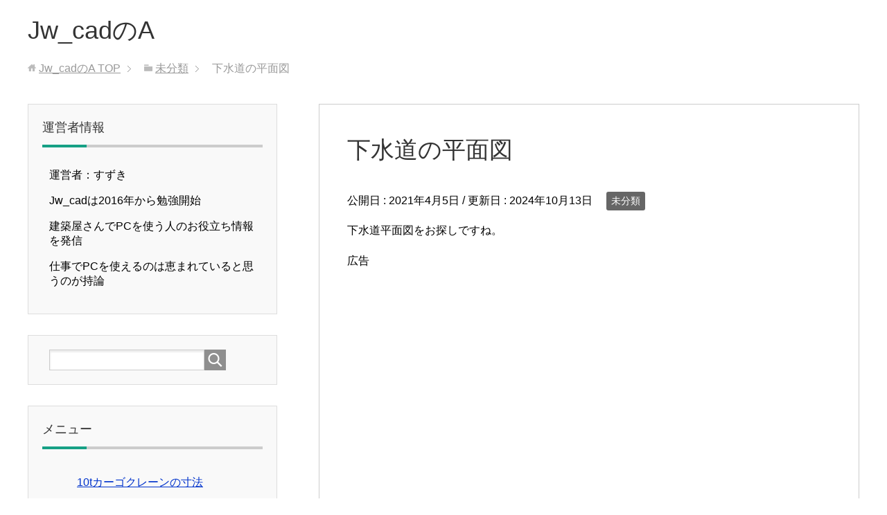

--- FILE ---
content_type: text/html; charset=UTF-8
request_url: https://jwcad-a.com/%E4%B8%8B%E6%B0%B4%E9%81%93%E5%B9%B3%E9%9D%A2%E5%9B%B3/
body_size: 45135
content:
<!DOCTYPE html>
<html lang="ja"
      class="col2r">
<head prefix="og: http://ogp.me/ns# fb: http://ogp.me/ns/fb#">
<!-- Google tag (gtag.js) -->
<script async src="https://www.googletagmanager.com/gtag/js?id=G-0CZJ09QS1E"></script>
<script>
  window.dataLayer = window.dataLayer || [];
  function gtag(){dataLayer.push(arguments);}
  gtag('js', new Date());

  gtag('config', 'G-0CZJ09QS1E');
</script>
    <title>下水道の平面図 | Jw_cadのA</title>
    <meta charset="UTF-8">
    <meta http-equiv="X-UA-Compatible" content="IE=edge">
	        <meta name="viewport" content="width=device-width, initial-scale=1.0">
					<link rel="canonical" href="https://jwcad-a.com/%e4%b8%8b%e6%b0%b4%e9%81%93%e5%b9%b3%e9%9d%a2%e5%9b%b3/" />

		<!-- All in One SEO Pro 4.9.1.1 - aioseo.com -->
	<meta name="description" content="下水道平面図をお探しですね。" />
	<meta name="robots" content="max-image-preview:large" />
	<meta name="author" content="wpmaster"/>
	<meta name="google-site-verification" content="XV5nuZYZ_RMiQ1uvxRUiPJ3w7iAZz3BUBvfE5XV1Zww" />
	<meta name="msvalidate.01" content="BEE9CEAE47BCCB785E435FADD3582D87" />
	<link rel="canonical" href="https://jwcad-a.com/%e4%b8%8b%e6%b0%b4%e9%81%93%e5%b9%b3%e9%9d%a2%e5%9b%b3/" />
	<meta name="generator" content="All in One SEO Pro (AIOSEO) 4.9.1.1" />
		<meta property="og:locale" content="ja_JP" />
		<meta property="og:site_name" content="Jw_cadのA | Jw_cadについていろいろ書いていきます。" />
		<meta property="og:type" content="article" />
		<meta property="og:title" content="下水道の平面図" />
		<meta property="og:description" content="下水道平面図をお探しですね。" />
		<meta property="og:url" content="https://jwcad-a.com/%e4%b8%8b%e6%b0%b4%e9%81%93%e5%b9%b3%e9%9d%a2%e5%9b%b3/" />
		<meta property="article:published_time" content="2021-04-05T06:21:01+00:00" />
		<meta property="article:modified_time" content="2024-10-13T03:57:03+00:00" />
		<meta name="twitter:card" content="summary" />
		<meta name="twitter:title" content="下水道の平面図" />
		<meta name="twitter:description" content="下水道平面図をお探しですね。" />
		<script type="application/ld+json" class="aioseo-schema">
			{"@context":"https:\/\/schema.org","@graph":[{"@type":"Article","@id":"https:\/\/jwcad-a.com\/%e4%b8%8b%e6%b0%b4%e9%81%93%e5%b9%b3%e9%9d%a2%e5%9b%b3\/#aioseo-article-6588f6ab4be6e","name":"\u4e0b\u6c34\u9053\u306e\u5e73\u9762\u56f3","headline":"\u4e0b\u6c34\u9053\u306e\u5e73\u9762\u56f3","description":"\u4e0b\u6c34\u9053\u5e73\u9762\u56f3\u3092\u304a\u63a2\u3057\u3067\u3059\u306d\u3002 \u6392\u6c34\u7e26\u65ad\u56f3\u306b\u3064\u3044\u3066 \u2193\u53c2\u8003\u30ea\u30f3\u30af\u3067\u3059\u3002 \u25cf\u6392\u6c34\u8a2d\u5099\u6307\u5b9a\u5de5\u4e8b\u5e97\u5fc5\u643a \u7e26\u65ad\u9762\u56f3 Jw","author":{"@type":"Person","name":"wpmaster","url":"https:\/\/jwcad-a.com\/author\/wpmaster\/"},"publisher":{"@id":"https:\/\/jwcad-a.com\/#person"},"image":{"@type":"ImageObject","@id":"https:\/\/jwcad-a.com\/%e4%b8%8b%e6%b0%b4%e9%81%93%e5%b9%b3%e9%9d%a2%e5%9b%b3\/#articleImage","url":"https:\/\/secure.gravatar.com\/avatar\/100c30a02f4c3c13b15274c1cd888f16403be2048b0cec0d0cff04d068c6b557?s=96&d=mm&r=g","width":96,"height":96,"caption":"wpmaster"},"datePublished":"2021-04-05T15:21:01+09:00","dateModified":"2024-10-13T12:57:03+09:00","inLanguage":"ja","articleSection":"\u672a\u5206\u985e, \u4e0b\u6c34\u9053\u5e73\u9762\u56f3"},{"@type":"BreadcrumbList","@id":"https:\/\/jwcad-a.com\/%e4%b8%8b%e6%b0%b4%e9%81%93%e5%b9%b3%e9%9d%a2%e5%9b%b3\/#breadcrumblist","itemListElement":[{"@type":"ListItem","@id":"https:\/\/jwcad-a.com#listItem","position":1,"name":"Home","item":"https:\/\/jwcad-a.com","nextItem":{"@type":"ListItem","@id":"https:\/\/jwcad-a.com\/category\/uncategorized\/#listItem","name":"\u672a\u5206\u985e"}},{"@type":"ListItem","@id":"https:\/\/jwcad-a.com\/category\/uncategorized\/#listItem","position":2,"name":"\u672a\u5206\u985e","item":"https:\/\/jwcad-a.com\/category\/uncategorized\/","nextItem":{"@type":"ListItem","@id":"https:\/\/jwcad-a.com\/%e4%b8%8b%e6%b0%b4%e9%81%93%e5%b9%b3%e9%9d%a2%e5%9b%b3\/#listItem","name":"\u4e0b\u6c34\u9053\u306e\u5e73\u9762\u56f3"},"previousItem":{"@type":"ListItem","@id":"https:\/\/jwcad-a.com#listItem","name":"Home"}},{"@type":"ListItem","@id":"https:\/\/jwcad-a.com\/%e4%b8%8b%e6%b0%b4%e9%81%93%e5%b9%b3%e9%9d%a2%e5%9b%b3\/#listItem","position":3,"name":"\u4e0b\u6c34\u9053\u306e\u5e73\u9762\u56f3","previousItem":{"@type":"ListItem","@id":"https:\/\/jwcad-a.com\/category\/uncategorized\/#listItem","name":"\u672a\u5206\u985e"}}]},{"@type":"Person","@id":"https:\/\/jwcad-a.com\/#person","name":"wpmaster","image":{"@type":"ImageObject","@id":"https:\/\/jwcad-a.com\/%e4%b8%8b%e6%b0%b4%e9%81%93%e5%b9%b3%e9%9d%a2%e5%9b%b3\/#personImage","url":"https:\/\/secure.gravatar.com\/avatar\/100c30a02f4c3c13b15274c1cd888f16403be2048b0cec0d0cff04d068c6b557?s=96&d=mm&r=g","width":96,"height":96,"caption":"wpmaster"}},{"@type":"Person","@id":"https:\/\/jwcad-a.com\/author\/wpmaster\/#author","url":"https:\/\/jwcad-a.com\/author\/wpmaster\/","name":"wpmaster","image":{"@type":"ImageObject","@id":"https:\/\/jwcad-a.com\/%e4%b8%8b%e6%b0%b4%e9%81%93%e5%b9%b3%e9%9d%a2%e5%9b%b3\/#authorImage","url":"https:\/\/secure.gravatar.com\/avatar\/100c30a02f4c3c13b15274c1cd888f16403be2048b0cec0d0cff04d068c6b557?s=96&d=mm&r=g","width":96,"height":96,"caption":"wpmaster"}},{"@type":"WebPage","@id":"https:\/\/jwcad-a.com\/%e4%b8%8b%e6%b0%b4%e9%81%93%e5%b9%b3%e9%9d%a2%e5%9b%b3\/#webpage","url":"https:\/\/jwcad-a.com\/%e4%b8%8b%e6%b0%b4%e9%81%93%e5%b9%b3%e9%9d%a2%e5%9b%b3\/","name":"\u4e0b\u6c34\u9053\u306e\u5e73\u9762\u56f3","description":"\u4e0b\u6c34\u9053\u5e73\u9762\u56f3\u3092\u304a\u63a2\u3057\u3067\u3059\u306d\u3002","inLanguage":"ja","isPartOf":{"@id":"https:\/\/jwcad-a.com\/#website"},"breadcrumb":{"@id":"https:\/\/jwcad-a.com\/%e4%b8%8b%e6%b0%b4%e9%81%93%e5%b9%b3%e9%9d%a2%e5%9b%b3\/#breadcrumblist"},"author":{"@id":"https:\/\/jwcad-a.com\/author\/wpmaster\/#author"},"creator":{"@id":"https:\/\/jwcad-a.com\/author\/wpmaster\/#author"},"datePublished":"2021-04-05T15:21:01+09:00","dateModified":"2024-10-13T12:57:03+09:00"},{"@type":"WebSite","@id":"https:\/\/jwcad-a.com\/#website","url":"https:\/\/jwcad-a.com\/","name":"Jw_cad\u306eA","description":"Jw_cad\u306b\u3064\u3044\u3066\u3044\u308d\u3044\u308d\u66f8\u3044\u3066\u3044\u304d\u307e\u3059\u3002","inLanguage":"ja","publisher":{"@id":"https:\/\/jwcad-a.com\/#person"}}]}
		</script>
		<!-- All in One SEO Pro -->

<link rel="alternate" type="application/rss+xml" title="Jw_cadのA &raquo; フィード" href="https://jwcad-a.com/feed/" />
<link rel="alternate" type="application/rss+xml" title="Jw_cadのA &raquo; コメントフィード" href="https://jwcad-a.com/comments/feed/" />
<link rel="alternate" title="oEmbed (JSON)" type="application/json+oembed" href="https://jwcad-a.com/wp-json/oembed/1.0/embed?url=https%3A%2F%2Fjwcad-a.com%2F%25e4%25b8%258b%25e6%25b0%25b4%25e9%2581%2593%25e5%25b9%25b3%25e9%259d%25a2%25e5%259b%25b3%2F" />
<link rel="alternate" title="oEmbed (XML)" type="text/xml+oembed" href="https://jwcad-a.com/wp-json/oembed/1.0/embed?url=https%3A%2F%2Fjwcad-a.com%2F%25e4%25b8%258b%25e6%25b0%25b4%25e9%2581%2593%25e5%25b9%25b3%25e9%259d%25a2%25e5%259b%25b3%2F&#038;format=xml" />
		<!-- This site uses the Google Analytics by MonsterInsights plugin v9.11.1 - Using Analytics tracking - https://www.monsterinsights.com/ -->
							<script src="//www.googletagmanager.com/gtag/js?id=G-CTZZ50N86L"  data-cfasync="false" data-wpfc-render="false" type="text/javascript" async></script>
			<script data-cfasync="false" data-wpfc-render="false" type="text/javascript">
				var mi_version = '9.11.1';
				var mi_track_user = true;
				var mi_no_track_reason = '';
								var MonsterInsightsDefaultLocations = {"page_location":"https:\/\/jwcad-a.com\/%E4%B8%8B%E6%B0%B4%E9%81%93%E5%B9%B3%E9%9D%A2%E5%9B%B3\/"};
								if ( typeof MonsterInsightsPrivacyGuardFilter === 'function' ) {
					var MonsterInsightsLocations = (typeof MonsterInsightsExcludeQuery === 'object') ? MonsterInsightsPrivacyGuardFilter( MonsterInsightsExcludeQuery ) : MonsterInsightsPrivacyGuardFilter( MonsterInsightsDefaultLocations );
				} else {
					var MonsterInsightsLocations = (typeof MonsterInsightsExcludeQuery === 'object') ? MonsterInsightsExcludeQuery : MonsterInsightsDefaultLocations;
				}

								var disableStrs = [
										'ga-disable-G-CTZZ50N86L',
									];

				/* Function to detect opted out users */
				function __gtagTrackerIsOptedOut() {
					for (var index = 0; index < disableStrs.length; index++) {
						if (document.cookie.indexOf(disableStrs[index] + '=true') > -1) {
							return true;
						}
					}

					return false;
				}

				/* Disable tracking if the opt-out cookie exists. */
				if (__gtagTrackerIsOptedOut()) {
					for (var index = 0; index < disableStrs.length; index++) {
						window[disableStrs[index]] = true;
					}
				}

				/* Opt-out function */
				function __gtagTrackerOptout() {
					for (var index = 0; index < disableStrs.length; index++) {
						document.cookie = disableStrs[index] + '=true; expires=Thu, 31 Dec 2099 23:59:59 UTC; path=/';
						window[disableStrs[index]] = true;
					}
				}

				if ('undefined' === typeof gaOptout) {
					function gaOptout() {
						__gtagTrackerOptout();
					}
				}
								window.dataLayer = window.dataLayer || [];

				window.MonsterInsightsDualTracker = {
					helpers: {},
					trackers: {},
				};
				if (mi_track_user) {
					function __gtagDataLayer() {
						dataLayer.push(arguments);
					}

					function __gtagTracker(type, name, parameters) {
						if (!parameters) {
							parameters = {};
						}

						if (parameters.send_to) {
							__gtagDataLayer.apply(null, arguments);
							return;
						}

						if (type === 'event') {
														parameters.send_to = monsterinsights_frontend.v4_id;
							var hookName = name;
							if (typeof parameters['event_category'] !== 'undefined') {
								hookName = parameters['event_category'] + ':' + name;
							}

							if (typeof MonsterInsightsDualTracker.trackers[hookName] !== 'undefined') {
								MonsterInsightsDualTracker.trackers[hookName](parameters);
							} else {
								__gtagDataLayer('event', name, parameters);
							}
							
						} else {
							__gtagDataLayer.apply(null, arguments);
						}
					}

					__gtagTracker('js', new Date());
					__gtagTracker('set', {
						'developer_id.dZGIzZG': true,
											});
					if ( MonsterInsightsLocations.page_location ) {
						__gtagTracker('set', MonsterInsightsLocations);
					}
										__gtagTracker('config', 'G-CTZZ50N86L', {"forceSSL":"true","link_attribution":"true"} );
										window.gtag = __gtagTracker;										(function () {
						/* https://developers.google.com/analytics/devguides/collection/analyticsjs/ */
						/* ga and __gaTracker compatibility shim. */
						var noopfn = function () {
							return null;
						};
						var newtracker = function () {
							return new Tracker();
						};
						var Tracker = function () {
							return null;
						};
						var p = Tracker.prototype;
						p.get = noopfn;
						p.set = noopfn;
						p.send = function () {
							var args = Array.prototype.slice.call(arguments);
							args.unshift('send');
							__gaTracker.apply(null, args);
						};
						var __gaTracker = function () {
							var len = arguments.length;
							if (len === 0) {
								return;
							}
							var f = arguments[len - 1];
							if (typeof f !== 'object' || f === null || typeof f.hitCallback !== 'function') {
								if ('send' === arguments[0]) {
									var hitConverted, hitObject = false, action;
									if ('event' === arguments[1]) {
										if ('undefined' !== typeof arguments[3]) {
											hitObject = {
												'eventAction': arguments[3],
												'eventCategory': arguments[2],
												'eventLabel': arguments[4],
												'value': arguments[5] ? arguments[5] : 1,
											}
										}
									}
									if ('pageview' === arguments[1]) {
										if ('undefined' !== typeof arguments[2]) {
											hitObject = {
												'eventAction': 'page_view',
												'page_path': arguments[2],
											}
										}
									}
									if (typeof arguments[2] === 'object') {
										hitObject = arguments[2];
									}
									if (typeof arguments[5] === 'object') {
										Object.assign(hitObject, arguments[5]);
									}
									if ('undefined' !== typeof arguments[1].hitType) {
										hitObject = arguments[1];
										if ('pageview' === hitObject.hitType) {
											hitObject.eventAction = 'page_view';
										}
									}
									if (hitObject) {
										action = 'timing' === arguments[1].hitType ? 'timing_complete' : hitObject.eventAction;
										hitConverted = mapArgs(hitObject);
										__gtagTracker('event', action, hitConverted);
									}
								}
								return;
							}

							function mapArgs(args) {
								var arg, hit = {};
								var gaMap = {
									'eventCategory': 'event_category',
									'eventAction': 'event_action',
									'eventLabel': 'event_label',
									'eventValue': 'event_value',
									'nonInteraction': 'non_interaction',
									'timingCategory': 'event_category',
									'timingVar': 'name',
									'timingValue': 'value',
									'timingLabel': 'event_label',
									'page': 'page_path',
									'location': 'page_location',
									'title': 'page_title',
									'referrer' : 'page_referrer',
								};
								for (arg in args) {
																		if (!(!args.hasOwnProperty(arg) || !gaMap.hasOwnProperty(arg))) {
										hit[gaMap[arg]] = args[arg];
									} else {
										hit[arg] = args[arg];
									}
								}
								return hit;
							}

							try {
								f.hitCallback();
							} catch (ex) {
							}
						};
						__gaTracker.create = newtracker;
						__gaTracker.getByName = newtracker;
						__gaTracker.getAll = function () {
							return [];
						};
						__gaTracker.remove = noopfn;
						__gaTracker.loaded = true;
						window['__gaTracker'] = __gaTracker;
					})();
									} else {
										console.log("");
					(function () {
						function __gtagTracker() {
							return null;
						}

						window['__gtagTracker'] = __gtagTracker;
						window['gtag'] = __gtagTracker;
					})();
									}
			</script>
							<!-- / Google Analytics by MonsterInsights -->
		<style id='wp-img-auto-sizes-contain-inline-css' type='text/css'>
img:is([sizes=auto i],[sizes^="auto," i]){contain-intrinsic-size:3000px 1500px}
/*# sourceURL=wp-img-auto-sizes-contain-inline-css */
</style>
<style id='wp-emoji-styles-inline-css' type='text/css'>

	img.wp-smiley, img.emoji {
		display: inline !important;
		border: none !important;
		box-shadow: none !important;
		height: 1em !important;
		width: 1em !important;
		margin: 0 0.07em !important;
		vertical-align: -0.1em !important;
		background: none !important;
		padding: 0 !important;
	}
/*# sourceURL=wp-emoji-styles-inline-css */
</style>
<style id='wp-block-library-inline-css' type='text/css'>
:root{--wp-block-synced-color:#7a00df;--wp-block-synced-color--rgb:122,0,223;--wp-bound-block-color:var(--wp-block-synced-color);--wp-editor-canvas-background:#ddd;--wp-admin-theme-color:#007cba;--wp-admin-theme-color--rgb:0,124,186;--wp-admin-theme-color-darker-10:#006ba1;--wp-admin-theme-color-darker-10--rgb:0,107,160.5;--wp-admin-theme-color-darker-20:#005a87;--wp-admin-theme-color-darker-20--rgb:0,90,135;--wp-admin-border-width-focus:2px}@media (min-resolution:192dpi){:root{--wp-admin-border-width-focus:1.5px}}.wp-element-button{cursor:pointer}:root .has-very-light-gray-background-color{background-color:#eee}:root .has-very-dark-gray-background-color{background-color:#313131}:root .has-very-light-gray-color{color:#eee}:root .has-very-dark-gray-color{color:#313131}:root .has-vivid-green-cyan-to-vivid-cyan-blue-gradient-background{background:linear-gradient(135deg,#00d084,#0693e3)}:root .has-purple-crush-gradient-background{background:linear-gradient(135deg,#34e2e4,#4721fb 50%,#ab1dfe)}:root .has-hazy-dawn-gradient-background{background:linear-gradient(135deg,#faaca8,#dad0ec)}:root .has-subdued-olive-gradient-background{background:linear-gradient(135deg,#fafae1,#67a671)}:root .has-atomic-cream-gradient-background{background:linear-gradient(135deg,#fdd79a,#004a59)}:root .has-nightshade-gradient-background{background:linear-gradient(135deg,#330968,#31cdcf)}:root .has-midnight-gradient-background{background:linear-gradient(135deg,#020381,#2874fc)}:root{--wp--preset--font-size--normal:16px;--wp--preset--font-size--huge:42px}.has-regular-font-size{font-size:1em}.has-larger-font-size{font-size:2.625em}.has-normal-font-size{font-size:var(--wp--preset--font-size--normal)}.has-huge-font-size{font-size:var(--wp--preset--font-size--huge)}.has-text-align-center{text-align:center}.has-text-align-left{text-align:left}.has-text-align-right{text-align:right}.has-fit-text{white-space:nowrap!important}#end-resizable-editor-section{display:none}.aligncenter{clear:both}.items-justified-left{justify-content:flex-start}.items-justified-center{justify-content:center}.items-justified-right{justify-content:flex-end}.items-justified-space-between{justify-content:space-between}.screen-reader-text{border:0;clip-path:inset(50%);height:1px;margin:-1px;overflow:hidden;padding:0;position:absolute;width:1px;word-wrap:normal!important}.screen-reader-text:focus{background-color:#ddd;clip-path:none;color:#444;display:block;font-size:1em;height:auto;left:5px;line-height:normal;padding:15px 23px 14px;text-decoration:none;top:5px;width:auto;z-index:100000}html :where(.has-border-color){border-style:solid}html :where([style*=border-top-color]){border-top-style:solid}html :where([style*=border-right-color]){border-right-style:solid}html :where([style*=border-bottom-color]){border-bottom-style:solid}html :where([style*=border-left-color]){border-left-style:solid}html :where([style*=border-width]){border-style:solid}html :where([style*=border-top-width]){border-top-style:solid}html :where([style*=border-right-width]){border-right-style:solid}html :where([style*=border-bottom-width]){border-bottom-style:solid}html :where([style*=border-left-width]){border-left-style:solid}html :where(img[class*=wp-image-]){height:auto;max-width:100%}:where(figure){margin:0 0 1em}html :where(.is-position-sticky){--wp-admin--admin-bar--position-offset:var(--wp-admin--admin-bar--height,0px)}@media screen and (max-width:600px){html :where(.is-position-sticky){--wp-admin--admin-bar--position-offset:0px}}

/*# sourceURL=wp-block-library-inline-css */
</style><style id='global-styles-inline-css' type='text/css'>
:root{--wp--preset--aspect-ratio--square: 1;--wp--preset--aspect-ratio--4-3: 4/3;--wp--preset--aspect-ratio--3-4: 3/4;--wp--preset--aspect-ratio--3-2: 3/2;--wp--preset--aspect-ratio--2-3: 2/3;--wp--preset--aspect-ratio--16-9: 16/9;--wp--preset--aspect-ratio--9-16: 9/16;--wp--preset--color--black: #000000;--wp--preset--color--cyan-bluish-gray: #abb8c3;--wp--preset--color--white: #ffffff;--wp--preset--color--pale-pink: #f78da7;--wp--preset--color--vivid-red: #cf2e2e;--wp--preset--color--luminous-vivid-orange: #ff6900;--wp--preset--color--luminous-vivid-amber: #fcb900;--wp--preset--color--light-green-cyan: #7bdcb5;--wp--preset--color--vivid-green-cyan: #00d084;--wp--preset--color--pale-cyan-blue: #8ed1fc;--wp--preset--color--vivid-cyan-blue: #0693e3;--wp--preset--color--vivid-purple: #9b51e0;--wp--preset--gradient--vivid-cyan-blue-to-vivid-purple: linear-gradient(135deg,rgb(6,147,227) 0%,rgb(155,81,224) 100%);--wp--preset--gradient--light-green-cyan-to-vivid-green-cyan: linear-gradient(135deg,rgb(122,220,180) 0%,rgb(0,208,130) 100%);--wp--preset--gradient--luminous-vivid-amber-to-luminous-vivid-orange: linear-gradient(135deg,rgb(252,185,0) 0%,rgb(255,105,0) 100%);--wp--preset--gradient--luminous-vivid-orange-to-vivid-red: linear-gradient(135deg,rgb(255,105,0) 0%,rgb(207,46,46) 100%);--wp--preset--gradient--very-light-gray-to-cyan-bluish-gray: linear-gradient(135deg,rgb(238,238,238) 0%,rgb(169,184,195) 100%);--wp--preset--gradient--cool-to-warm-spectrum: linear-gradient(135deg,rgb(74,234,220) 0%,rgb(151,120,209) 20%,rgb(207,42,186) 40%,rgb(238,44,130) 60%,rgb(251,105,98) 80%,rgb(254,248,76) 100%);--wp--preset--gradient--blush-light-purple: linear-gradient(135deg,rgb(255,206,236) 0%,rgb(152,150,240) 100%);--wp--preset--gradient--blush-bordeaux: linear-gradient(135deg,rgb(254,205,165) 0%,rgb(254,45,45) 50%,rgb(107,0,62) 100%);--wp--preset--gradient--luminous-dusk: linear-gradient(135deg,rgb(255,203,112) 0%,rgb(199,81,192) 50%,rgb(65,88,208) 100%);--wp--preset--gradient--pale-ocean: linear-gradient(135deg,rgb(255,245,203) 0%,rgb(182,227,212) 50%,rgb(51,167,181) 100%);--wp--preset--gradient--electric-grass: linear-gradient(135deg,rgb(202,248,128) 0%,rgb(113,206,126) 100%);--wp--preset--gradient--midnight: linear-gradient(135deg,rgb(2,3,129) 0%,rgb(40,116,252) 100%);--wp--preset--font-size--small: 13px;--wp--preset--font-size--medium: 20px;--wp--preset--font-size--large: 36px;--wp--preset--font-size--x-large: 42px;--wp--preset--spacing--20: 0.44rem;--wp--preset--spacing--30: 0.67rem;--wp--preset--spacing--40: 1rem;--wp--preset--spacing--50: 1.5rem;--wp--preset--spacing--60: 2.25rem;--wp--preset--spacing--70: 3.38rem;--wp--preset--spacing--80: 5.06rem;--wp--preset--shadow--natural: 6px 6px 9px rgba(0, 0, 0, 0.2);--wp--preset--shadow--deep: 12px 12px 50px rgba(0, 0, 0, 0.4);--wp--preset--shadow--sharp: 6px 6px 0px rgba(0, 0, 0, 0.2);--wp--preset--shadow--outlined: 6px 6px 0px -3px rgb(255, 255, 255), 6px 6px rgb(0, 0, 0);--wp--preset--shadow--crisp: 6px 6px 0px rgb(0, 0, 0);}:where(.is-layout-flex){gap: 0.5em;}:where(.is-layout-grid){gap: 0.5em;}body .is-layout-flex{display: flex;}.is-layout-flex{flex-wrap: wrap;align-items: center;}.is-layout-flex > :is(*, div){margin: 0;}body .is-layout-grid{display: grid;}.is-layout-grid > :is(*, div){margin: 0;}:where(.wp-block-columns.is-layout-flex){gap: 2em;}:where(.wp-block-columns.is-layout-grid){gap: 2em;}:where(.wp-block-post-template.is-layout-flex){gap: 1.25em;}:where(.wp-block-post-template.is-layout-grid){gap: 1.25em;}.has-black-color{color: var(--wp--preset--color--black) !important;}.has-cyan-bluish-gray-color{color: var(--wp--preset--color--cyan-bluish-gray) !important;}.has-white-color{color: var(--wp--preset--color--white) !important;}.has-pale-pink-color{color: var(--wp--preset--color--pale-pink) !important;}.has-vivid-red-color{color: var(--wp--preset--color--vivid-red) !important;}.has-luminous-vivid-orange-color{color: var(--wp--preset--color--luminous-vivid-orange) !important;}.has-luminous-vivid-amber-color{color: var(--wp--preset--color--luminous-vivid-amber) !important;}.has-light-green-cyan-color{color: var(--wp--preset--color--light-green-cyan) !important;}.has-vivid-green-cyan-color{color: var(--wp--preset--color--vivid-green-cyan) !important;}.has-pale-cyan-blue-color{color: var(--wp--preset--color--pale-cyan-blue) !important;}.has-vivid-cyan-blue-color{color: var(--wp--preset--color--vivid-cyan-blue) !important;}.has-vivid-purple-color{color: var(--wp--preset--color--vivid-purple) !important;}.has-black-background-color{background-color: var(--wp--preset--color--black) !important;}.has-cyan-bluish-gray-background-color{background-color: var(--wp--preset--color--cyan-bluish-gray) !important;}.has-white-background-color{background-color: var(--wp--preset--color--white) !important;}.has-pale-pink-background-color{background-color: var(--wp--preset--color--pale-pink) !important;}.has-vivid-red-background-color{background-color: var(--wp--preset--color--vivid-red) !important;}.has-luminous-vivid-orange-background-color{background-color: var(--wp--preset--color--luminous-vivid-orange) !important;}.has-luminous-vivid-amber-background-color{background-color: var(--wp--preset--color--luminous-vivid-amber) !important;}.has-light-green-cyan-background-color{background-color: var(--wp--preset--color--light-green-cyan) !important;}.has-vivid-green-cyan-background-color{background-color: var(--wp--preset--color--vivid-green-cyan) !important;}.has-pale-cyan-blue-background-color{background-color: var(--wp--preset--color--pale-cyan-blue) !important;}.has-vivid-cyan-blue-background-color{background-color: var(--wp--preset--color--vivid-cyan-blue) !important;}.has-vivid-purple-background-color{background-color: var(--wp--preset--color--vivid-purple) !important;}.has-black-border-color{border-color: var(--wp--preset--color--black) !important;}.has-cyan-bluish-gray-border-color{border-color: var(--wp--preset--color--cyan-bluish-gray) !important;}.has-white-border-color{border-color: var(--wp--preset--color--white) !important;}.has-pale-pink-border-color{border-color: var(--wp--preset--color--pale-pink) !important;}.has-vivid-red-border-color{border-color: var(--wp--preset--color--vivid-red) !important;}.has-luminous-vivid-orange-border-color{border-color: var(--wp--preset--color--luminous-vivid-orange) !important;}.has-luminous-vivid-amber-border-color{border-color: var(--wp--preset--color--luminous-vivid-amber) !important;}.has-light-green-cyan-border-color{border-color: var(--wp--preset--color--light-green-cyan) !important;}.has-vivid-green-cyan-border-color{border-color: var(--wp--preset--color--vivid-green-cyan) !important;}.has-pale-cyan-blue-border-color{border-color: var(--wp--preset--color--pale-cyan-blue) !important;}.has-vivid-cyan-blue-border-color{border-color: var(--wp--preset--color--vivid-cyan-blue) !important;}.has-vivid-purple-border-color{border-color: var(--wp--preset--color--vivid-purple) !important;}.has-vivid-cyan-blue-to-vivid-purple-gradient-background{background: var(--wp--preset--gradient--vivid-cyan-blue-to-vivid-purple) !important;}.has-light-green-cyan-to-vivid-green-cyan-gradient-background{background: var(--wp--preset--gradient--light-green-cyan-to-vivid-green-cyan) !important;}.has-luminous-vivid-amber-to-luminous-vivid-orange-gradient-background{background: var(--wp--preset--gradient--luminous-vivid-amber-to-luminous-vivid-orange) !important;}.has-luminous-vivid-orange-to-vivid-red-gradient-background{background: var(--wp--preset--gradient--luminous-vivid-orange-to-vivid-red) !important;}.has-very-light-gray-to-cyan-bluish-gray-gradient-background{background: var(--wp--preset--gradient--very-light-gray-to-cyan-bluish-gray) !important;}.has-cool-to-warm-spectrum-gradient-background{background: var(--wp--preset--gradient--cool-to-warm-spectrum) !important;}.has-blush-light-purple-gradient-background{background: var(--wp--preset--gradient--blush-light-purple) !important;}.has-blush-bordeaux-gradient-background{background: var(--wp--preset--gradient--blush-bordeaux) !important;}.has-luminous-dusk-gradient-background{background: var(--wp--preset--gradient--luminous-dusk) !important;}.has-pale-ocean-gradient-background{background: var(--wp--preset--gradient--pale-ocean) !important;}.has-electric-grass-gradient-background{background: var(--wp--preset--gradient--electric-grass) !important;}.has-midnight-gradient-background{background: var(--wp--preset--gradient--midnight) !important;}.has-small-font-size{font-size: var(--wp--preset--font-size--small) !important;}.has-medium-font-size{font-size: var(--wp--preset--font-size--medium) !important;}.has-large-font-size{font-size: var(--wp--preset--font-size--large) !important;}.has-x-large-font-size{font-size: var(--wp--preset--font-size--x-large) !important;}
/*# sourceURL=global-styles-inline-css */
</style>

<style id='classic-theme-styles-inline-css' type='text/css'>
/*! This file is auto-generated */
.wp-block-button__link{color:#fff;background-color:#32373c;border-radius:9999px;box-shadow:none;text-decoration:none;padding:calc(.667em + 2px) calc(1.333em + 2px);font-size:1.125em}.wp-block-file__button{background:#32373c;color:#fff;text-decoration:none}
/*# sourceURL=/wp-includes/css/classic-themes.min.css */
</style>
<link rel='stylesheet' id='contact-form-7-css' href='https://jwcad-a.com/wp/wp-content/plugins/contact-form-7/includes/css/styles.css?ver=6.1' type='text/css' media='all' />
<link rel='stylesheet' id='wordpress-popular-posts-css-css' href='https://jwcad-a.com/wp/wp-content/plugins/wordpress-popular-posts/assets/css/wpp.css?ver=6.1.1' type='text/css' media='all' />
<link rel='stylesheet' id='keni_base-css' href='https://jwcad-a.com/wp/wp-content/themes/keni71_wp_corp_green_202101280948/base.css?ver=6.9' type='text/css' media='all' />
<link rel='stylesheet' id='keni_rwd-css' href='https://jwcad-a.com/wp/wp-content/themes/keni71_wp_corp_green_202101280948/rwd.css?ver=6.9' type='text/css' media='all' />
<script type="text/javascript" src="https://jwcad-a.com/wp/wp-includes/js/jquery/jquery.min.js?ver=3.7.1" id="jquery-core-js"></script>
<script type="text/javascript" src="https://jwcad-a.com/wp/wp-includes/js/jquery/jquery-migrate.min.js?ver=3.4.1" id="jquery-migrate-js"></script>
<script type="text/javascript" src="https://jwcad-a.com/wp/wp-content/plugins/google-analytics-for-wordpress/assets/js/frontend-gtag.min.js?ver=9.11.1" id="monsterinsights-frontend-script-js" async="async" data-wp-strategy="async"></script>
<script data-cfasync="false" data-wpfc-render="false" type="text/javascript" id='monsterinsights-frontend-script-js-extra'>/* <![CDATA[ */
var monsterinsights_frontend = {"js_events_tracking":"true","download_extensions":"doc,pdf,ppt,zip,xls,docx,pptx,xlsx","inbound_paths":"[{\"path\":\"\\\/go\\\/\",\"label\":\"affiliate\"},{\"path\":\"\\\/recommend\\\/\",\"label\":\"affiliate\"}]","home_url":"https:\/\/jwcad-a.com","hash_tracking":"false","v4_id":"G-CTZZ50N86L"};/* ]]> */
</script>
<script type="application/json" id="wpp-json">
/* <![CDATA[ */
{"sampling_active":0,"sampling_rate":100,"ajax_url":"https:\/\/jwcad-a.com\/wp-json\/wordpress-popular-posts\/v1\/popular-posts","api_url":"https:\/\/jwcad-a.com\/wp-json\/wordpress-popular-posts","ID":1948,"token":"3cf11865d3","lang":0,"debug":0}
//# sourceURL=wpp-json
/* ]]> */
</script>
<script type="text/javascript" src="https://jwcad-a.com/wp/wp-content/plugins/wordpress-popular-posts/assets/js/wpp.min.js?ver=6.1.1" id="wpp-js-js"></script>
<link rel="https://api.w.org/" href="https://jwcad-a.com/wp-json/" /><link rel="alternate" title="JSON" type="application/json" href="https://jwcad-a.com/wp-json/wp/v2/posts/1948" /><link rel="EditURI" type="application/rsd+xml" title="RSD" href="https://jwcad-a.com/wp/xmlrpc.php?rsd" />
<meta name="generator" content="WordPress 6.9" />
<link rel='shortlink' href='https://jwcad-a.com/?p=1948' />
<style>
		#category-posts-2-internal ul {padding: 0;}
#category-posts-2-internal .cat-post-item img {max-width: initial; max-height: initial; margin: initial;}
#category-posts-2-internal .cat-post-author {margin-bottom: 0;}
#category-posts-2-internal .cat-post-thumbnail {margin: 5px 10px 5px 0;}
#category-posts-2-internal .cat-post-item:before {content: ""; clear: both;}
#category-posts-2-internal .cat-post-excerpt-more {display: inline-block;}
#category-posts-2-internal .cat-post-item {list-style: none; margin: 3px 0 10px; padding: 3px 0;}
#category-posts-2-internal .cat-post-current .cat-post-title {font-weight: bold; text-transform: uppercase;}
#category-posts-2-internal [class*=cat-post-tax] {font-size: 0.85em;}
#category-posts-2-internal [class*=cat-post-tax] * {display:inline-block;}
#category-posts-2-internal .cat-post-item:after {content: ""; display: table;	clear: both;}
#category-posts-2-internal .cat-post-item .cat-post-title {overflow: hidden;text-overflow: ellipsis;white-space: initial;display: -webkit-box;-webkit-line-clamp: 2;-webkit-box-orient: vertical;padding-bottom: 0 !important;}
#category-posts-2-internal .cat-post-item:after {content: ""; display: table;	clear: both;}
#category-posts-2-internal .cat-post-thumbnail {display:block; float:left; margin:5px 10px 5px 0;}
#category-posts-2-internal .cat-post-crop {overflow:hidden;display:block;}
#category-posts-2-internal p {margin:5px 0 0 0}
#category-posts-2-internal li > div {margin:5px 0 0 0; clear:both;}
#category-posts-2-internal .dashicons {vertical-align:middle;}
#category-posts-2-internal .cat-post-thumbnail .cat-post-crop img {height: 150px;}
#category-posts-2-internal .cat-post-thumbnail .cat-post-crop img {width: 150px;}
#category-posts-2-internal .cat-post-thumbnail .cat-post-crop img {object-fit: cover; max-width: 100%; display: block;}
#category-posts-2-internal .cat-post-thumbnail .cat-post-crop-not-supported img {width: 100%;}
#category-posts-2-internal .cat-post-thumbnail {max-width:100%;}
#category-posts-2-internal .cat-post-item img {margin: initial;}
</style>
		            <style id="wpp-loading-animation-styles">@-webkit-keyframes bgslide{from{background-position-x:0}to{background-position-x:-200%}}@keyframes bgslide{from{background-position-x:0}to{background-position-x:-200%}}.wpp-widget-placeholder,.wpp-widget-block-placeholder{margin:0 auto;width:60px;height:3px;background:#dd3737;background:linear-gradient(90deg,#dd3737 0%,#571313 10%,#dd3737 100%);background-size:200% auto;border-radius:3px;-webkit-animation:bgslide 1s infinite linear;animation:bgslide 1s infinite linear}</style>
            <style type="text/css">.broken_link, a.broken_link {
	text-decoration: line-through;
}</style><link rel="amphtml" href="https://jwcad-a.com/%E4%B8%8B%E6%B0%B4%E9%81%93%E5%B9%B3%E9%9D%A2%E5%9B%B3/?amp">        <link rel="shortcut icon" type="image/x-icon" href="https://jwcad-a.com/wp/wp-content/themes/keni71_wp_corp_green_202101280948/favicon.ico">
        <link rel="apple-touch-icon" href="https://jwcad-a.com/wp/wp-content/themes/keni71_wp_corp_green_202101280948/images/apple-touch-icon.png">
        <link rel="apple-touch-icon-precomposed"
              href="https://jwcad-a.com/wp/wp-content/themes/keni71_wp_corp_green_202101280948/images/apple-touch-icon.png">
        <link rel="icon" href="https://jwcad-a.com/wp/wp-content/themes/keni71_wp_corp_green_202101280948/images/apple-touch-icon.png">
	    <!--[if lt IE 9]>
    <script src="https://jwcad-a.com/wp/wp-content/themes/keni71_wp_corp_green_202101280948/js/html5.js"></script><![endif]-->
	<script type="text/javascript" src="https://jwcad-a.com/cgi-bin/acc/acctag.js"></script>
<script async src="https://pagead2.googlesyndication.com/pagead/js/adsbygoogle.js?client=ca-pub-3728805883740616"
     crossorigin="anonymous"></script>

</head>
    <body class="wp-singular post-template-default single single-post postid-1948 single-format-standard wp-custom-logo wp-theme-keni71_wp_corp_green_202101280948 no-gn">
	
    <div class="container">
        <header id="top" class="site-header ">
            <div class="site-header-in">
                <div class="site-header-conts">
					                        <p class="site-title"><a
                                    href="https://jwcad-a.com">Jw_cadのA</a>
                        </p>
					                </div>
            </div>
			        </header>
		        <!--▲サイトヘッダー-->

<div class="main-body">
<div class="main-body-in">

		<nav class="breadcrumbs">
			<ol class="breadcrumbs-in" itemscope itemtype="http://schema.org/BreadcrumbList">
				<li class="bcl-first" itemprop="itemListElement" itemscope itemtype="http://schema.org/ListItem">
	<a itemprop="item" href="https://jwcad-a.com"><span itemprop="name">Jw_cadのA</span> TOP</a>
	<meta itemprop="position" content="1" />
</li>
<li itemprop="itemListElement" itemscope itemtype="http://schema.org/ListItem">
	<a itemprop="item" href="https://jwcad-a.com/category/uncategorized/"><span itemprop="name">未分類</span></a>
	<meta itemprop="position" content="2" />
</li>
<li class="bcl-last">下水道の平面図</li>
			</ol>
		</nav>
	
	<!--▼メインコンテンツ-->
	<main>
	<div class="main-conts">

		<!--記事-->
		<article id="post-1948" class="section-wrap post-1948 post type-post status-publish format-standard category-uncategorized tag-740">
			<div class="section-in">

			<header class="article-header">
				<h1 class="section-title" itemprop="headline">下水道の平面図</h1>
				<p class="post-date">公開日 : <time datetime="2021-04-05" itemprop="datePublished" content="2021-04-05" >2021年4月5日</time> / 更新日 : <time datetime="2024-10-13" itemprop="dateModified" content="2024-10-13">2024年10月13日</time></p>
								<div class="post-cat">
<span class="cat cat001" style="background-color: #666;"><a href="https://jwcad-a.com/category/uncategorized/" style="color: #FFF;">未分類</a></span>

</div>
							</header>

			<div class="article-body">
			<p>下水道平面図をお探しですね。</p>
<p>広告<br/>
<script async src="https://pagead2.googlesyndication.com/pagead/js/adsbygoogle.js?client=ca-pub-3728805883740616"
     crossorigin="anonymous"></script>
<!-- AD_TOP -->
<ins class="adsbygoogle"
     style="display:block"
     data-ad-client="ca-pub-3728805883740616"
     data-ad-slot="1262985055"
     data-ad-format="auto"
     data-full-width-responsive="true"></ins>
<script>
     (adsbygoogle = window.adsbygoogle || []).push({});
</script>
</p><h2>排水縦断図について</h2>
<p>↓参考リンクです。</p>
<p>●排水設備指定工事店必携 縦断面図 Jw_cad<br />
<a href="http://hp.vector.co.jp/authors/VA042832/index.html" rel="nofollow noopener noreferrer" target="_blank">http://hp.vector.co.jp/authors/VA042832/index.html</a></p>
<p>●下水道の構造計算 ソフト、下水道の縦断計算・流量計算 | 建設部門のソフトウェアとCADデータ 『建設上位を狙え』<br />
<a href="https://constupper.com/gesuko01/" rel="nofollow noopener noreferrer" target="_blank">https://constupper.com/gesuko01/</a></p>
<p>●図面記号・空調給排水<br />
<a href="http://www.nou-sera.com/siryou/kuuchou/index.html" rel="nofollow noopener noreferrer" target="_blank">http://www.nou-sera.com/siryou/kuuchou/index.html</a></p>
<p>●平面図（配管図）の例<br />
<a href="http://www.city.funabashi.lg.jp/machi/gesui/006/sekkeisekouyouryou_d/fil/ssyouryou-06.pdf" rel="nofollow noopener noreferrer" target="_blank">http://www.city.funabashi.lg.jp/machi/gesui/006/sekkeisekouyouryou_d/fil/ssyouryou-06.pdf</a></p>
<p>●設計図面の作成要領（下水道工事）<br />
<a href="http://www.city.osaka.lg.jp/kensetsu/cmsfiles/contents/0000369/369781/160930-1-3_2-2_1.pdf" rel="nofollow noopener noreferrer" target="_blank">http://www.city.osaka.lg.jp/kensetsu/cmsfiles/contents/0000369/369781/160930-1-3_2-2_1.pdf</a></p>
<h2>下水道のソフトやデータをダウンロードできるサイト</h2>
<p>↓参考リンクです。</p>
<p>●建築資料館<br />
<a href="http://www.ath-j.com/" rel="nofollow noopener noreferrer" target="_blank">http://www.ath-j.com/</a></p>
<p>●下水道 CAD<br />
<a href="http://www.stag-inc.com/soft/drainage/" rel="nofollow noopener noreferrer" target="_blank">http://www.stag-inc.com/soft/drainage/</a></p>
<p>●下水道エースで縦断面図を Jw_cad　で瞬時に作成できる<br />
<a href="http://www6.plala.or.jp/vu-vp/" rel="nofollow noopener noreferrer" target="_blank">http://www6.plala.or.jp/vu-vp/</a></p>
<p>●上水道・下水道申請図面作成CAD「申請くん」｜株式会社ニューメディア総合企画<br />
<a href="http://www.newmedia-sk.co.jp/product/facility/shinsei.html" rel="nofollow noopener noreferrer" target="_blank">http://www.newmedia-sk.co.jp/product/facility/shinsei.html</a></p>
<p>●下水用縦断図作成の詳細情報 : Vector ソフトを探す！<br />
<a href="http://www.vector.co.jp/soft/dos/business/se033830.html" rel="nofollow noopener noreferrer" target="_blank">http://www.vector.co.jp/soft/dos/business/se033830.html</a></p>
<p>Jw_cad以外のソフトも紹介していますが、Jw_cadが難しくて面倒だと感じたら検討するといいかもしれません。</p>
<h2>縦断図のサンプルはGoogle画像検索でも</h2>
<p>↓Google画像検索で&#8221;縦断図&#8221;を検索しても図面がたくさん出てきます。</p>
<p>●Google 画像検索<br />
<a href="https://www.google.co.jp/imghp?hl=ja" rel="nofollow noopener noreferrer" target="_blank">https://www.google.co.jp/imghp?hl=ja</a></p>
<p>まずは縦断図の読み方をマスターする事からです。</p>
<p>初めて見る用語の意味を調べたり、図面に三角スケールをあてて縮尺を確認したり、勾配を求める公式を確認しましょう。</p>
<p>縦断図ぐらいであれば、加減乗除算で大半が計算されているので、計算式はそれほど難しくはないでしょう。</p>
<p>あと設計の数字をどうするか。</p>
<p>そこまで来ると私もわかりません。</p>
<p>よくわかっている職場の先輩や上司・取引先と相談しましょう。</p>
<p>画像検索の画像では粗いかもしれないので、職場に図面が有ればそれで勉強させてもらうといいでしょう。</p>
<h2>必要なものを用意する</h2>
<p>データも必要ですし、見本や参考となる図面も何枚か必要でしょう。</p>
<p>後は作りながら気がついたら対処でもいいかもしれません。</p>
<h2>図面を読めるようになる</h2>
<p>おそらく会社で下水道の図面を作るという事は、高い確率で先駆者が会社にいると思います。</p>
<p>前の図面をもらえるようお願いしてみましょう。</p>
<p>下水道は市町村によって平面図の凡例も違いますし、縦断図もその市町村特有の図面の作り方があるかもしれません。</p>
<p>今自宅にいて、図面を見れないという時は、Google画像検索でもいろいろ見る事ができます。</p>
<p>画像が粗くて細かい所は見れないかもしれません。</p>
<p>それもきっとあと何年かすると改善されるのではないでしょうか。</p>
<p>高解像度の画面を持ったパソコンが普及すれば、きっともっと高画質な画像も見れるようになるでしょう。</p>
<p>ただ私はスクエアの画面を使っていて、今の所いろいろなホームページを見て画面が狭いと感じる事は無いので、まだまだですね。</p>
<h2>職場に有る縦断図を参考に作る</h2>
<p>職場で縦断図を作る機会が有る時は、過去の縦断図を見せてもらいましょう。</p>
<p>それをCAD化して図面枠を作り、違う部分だけ差し替えできるテンプレートを作ってしまいましょう。</p>
<h2>聞いてわかる事は聞く</h2>
<p>聞かないとわからない事をそのまま放置すると、誤った図面ができたり、後で修正する事になって時間が余計にかかる恐れがあります。</p>
<p>聞いてわかる事は聞いた方がいいと思います。</p>
<h2>前例を真似る</h2>
<p>前例を入手できたら作る段取りを考えましょう。</p>
<p>どこをコピーして、どこを一から作るか箇条書きにして、全部上がったら、作業順序を決めて、作業工程表として清書しましょう。</p>
<h2>作るチャンスが与えられたらチャレンジを</h2>
<p>私は縦断図を作るチャンスは与えられませんでしたが、もし作るチャンスを与えられたら作りましょう。</p>
<p>飯の種が一つ増えます。</p>
<p>お金に余裕が有れば縦断図が簡単に作れる業務CADを使うのでしょうけど、一枚ぐらいならJw_cadでもいいかもしれません。</p>
<p>私ももうちょっと能力があって若くからこの業界にいれば、もっと仕事を覚えられたのでしょうけど、20歳前後の自分がこの業界に入るなんて思いも付きませんでした。</p>
<p>一生、IT関連の世界にいるつもりだったのですが、人生思った通りにならないものです。</p>
<h2>測らないとわからない事もあると思う</h2>
<p>測らないとわからない量もあると思います。</p>
<p>スチルテープとレベルとスタッフを持って、手伝ってくれる人と一緒に現場へ行きましょう。</p>
<h2>作れるから速くへ</h2>
<p>1枚目はいくら遅くても、不備が無ければある程度の時間までは合格と言われます。</p>
<p>しかし2枚目以降はがんがんスピードアップしていかないと合格点はもらえなくなっていきます。</p>
<p>でもどんどん速くなっていくのが自分でもわかるぐらいだと気分がいいものです。</p>
<p>頑張って行きましょう。</p>
<p>広告<br/>
<script async src="https://pagead2.googlesyndication.com/pagead/js/adsbygoogle.js?client=ca-pub-3728805883740616"
     crossorigin="anonymous"></script>
<!-- AD_BOTTOM -->
<ins class="adsbygoogle"
     style="display:block"
     data-ad-client="ca-pub-3728805883740616"
     data-ad-slot="3561204701"
     data-ad-format="auto"
     data-full-width-responsive="true"></ins>
<script>
     (adsbygoogle = window.adsbygoogle || []).push({});
</script>
</p>
<p>関連コンテンツ<br/>
<script async src="https://pagead2.googlesyndication.com/pagead/js/adsbygoogle.js?client=ca-pub-3728805883740616"
     crossorigin="anonymous"></script>
<ins class="adsbygoogle"
     style="display:block"
     data-ad-format="autorelaxed"
     data-ad-client="ca-pub-3728805883740616"
     data-ad-slot="8525756771"></ins>
<script>
     (adsbygoogle = window.adsbygoogle || []).push({});
</script>
</p>
			</div><!--article-body-->

						
						<div class="post-tag">
			<p>タグ : <a href="https://jwcad-a.com/tag/%e4%b8%8b%e6%b0%b4%e9%81%93%e5%b9%b3%e9%9d%a2%e5%9b%b3/" rel="tag">下水道平面図</a></p>
			</div>
						<div class="page-nav-bf cont-nav">
<p class="page-nav-next">「<a href="https://jwcad-a.com/%e4%b8%80%e5%81%b4%e8%b6%b3%e5%a0%b4-%e5%9b%b3%e9%9d%a2%e3%83%87%e3%83%bc%e3%82%bf/" rel="next">一側足場の図面データ</a>」</p>
<p class="page-nav-prev">「<a href="https://jwcad-a.com/jicad-%e7%b8%ae%e5%b0%ba/" rel="prev">Jw_cadの縮尺</a>」</p>
			</div>
			
			<section id="comments" class="comments-area">
			
<!-- You can start editing here. -->


			<!-- If comments are closed. -->
		<!--<p class="nocomments">コメントは受け付けていません。</p>-->

			</section>

			</div><!--section-in-->
		</article><!--記事-->


	</div><!--main-conts-->
	</main>
	<!--▲メインコンテンツ-->

	    <!--▼サブコンテンツ-->
    <aside class="sub-conts sidebar">
		<section id="text-4" class="section-wrap widget-conts widget_text"><div class="section-in"><h3 class="section-title">運営者情報</h3>			<div class="textwidget"><p>運営者：すずき</p>
<p>Jw_cadは2016年から勉強開始</p>
<p>建築屋さんでPCを使う人のお役立ち情報を発信</p>
<p>仕事でPCを使えるのは恵まれていると思うのが持論</p>
</div>
		</div></section><section id="search-2" class="section-wrap widget-conts widget_search"><div class="section-in"><form method="get" id="searchform" action="https://jwcad-a.com/">
	<div class="search-box">
		<input class="search" type="text" value="" name="s" id="s"><button id="searchsubmit" class="btn-search"><img alt="検索" width="32" height="20" src="https://jwcad-a.com/wp/wp-content/themes/keni71_wp_corp_green_202101280948/images/icon/icon-btn-search.png"></button>
	</div>
</form></div></section><section id="category-posts-2" class="section-wrap widget-conts cat-post-widget"><div class="section-in"><h3 class="section-title">メニュー</h3><ul id="category-posts-2-internal" class="category-posts-internal">
<li class='cat-post-item'><div><a class="cat-post-title" href="https://jwcad-a.com/10t%e3%82%ab%e3%83%bc%e3%82%b4%e3%82%af%e3%83%ac%e3%83%bc%e3%83%b3-%e5%af%b8%e6%b3%95/" rel="bookmark">10tカーゴクレーンの寸法</a></div></li><li class='cat-post-item'><div><a class="cat-post-title" href="https://jwcad-a.com/10t%e3%82%af%e3%83%ac%e3%83%bc%e3%83%b3-%e5%af%b8%e6%b3%95/" rel="bookmark">10tクレーンの寸法</a></div></li><li class='cat-post-item'><div><a class="cat-post-title" href="https://jwcad-a.com/%e3%82%bf%e3%82%99%e3%83%b3%e3%83%95%e3%82%9a%e3%83%88%e3%83%a9%e3%83%83%e3%82%af10t%e5%af%b8%e6%b3%95-%e5%9b%b3%e9%9d%a2/" rel="bookmark">10tダンプトラックの寸法の図面</a></div></li><li class='cat-post-item'><div><a class="cat-post-title" href="https://jwcad-a.com/10t%e3%83%80%e3%83%b3%e3%83%97-cad%e5%9b%b3%e9%9d%a2/" rel="bookmark">10tダンプのCAD図面</a></div></li><li class='cat-post-item'><div><a class="cat-post-title" href="https://jwcad-a.com/10t%e3%83%80%e3%83%b3%e3%83%97-%e5%af%b8%e6%b3%95-cad/" rel="bookmark">10tダンプの寸法CADデータ</a></div></li><li class='cat-post-item'><div><a class="cat-post-title" href="https://jwcad-a.com/10t%e3%83%80%e3%83%b3%e3%83%97-%e5%af%b8%e6%b3%95-%e3%82%ab%e3%82%bf%e3%83%ad%e3%82%b0/" rel="bookmark">10tダンプの寸法カタログ</a></div></li><li class='cat-post-item'><div><a class="cat-post-title" href="https://jwcad-a.com/10t%e3%83%80%e3%83%b3%e3%83%97-%e5%af%b8%e6%b3%95%e5%9b%b3/" rel="bookmark">10tダンプの寸法図</a></div></li><li class='cat-post-item'><div><a class="cat-post-title" href="https://jwcad-a.com/10%ef%bd%94%e3%83%88%e3%83%a9%e3%83%83%e3%82%af/" rel="bookmark">10tトラック</a></div></li><li class='cat-post-item'><div><a class="cat-post-title" href="https://jwcad-a.com/10ton%e3%83%88%e3%83%a9%e3%83%83%e3%82%af-dxf%e3%83%87%e3%83%bc%e3%82%bf-%e5%9b%b3%e9%9d%a2/" rel="bookmark">10tトラックの図面のDXFデータ</a></div></li><li class='cat-post-item'><div><a class="cat-post-title" href="https://jwcad-a.com/10t%e3%83%88%e3%83%a9%e3%83%83%e3%82%af%e5%af%b8%e6%b3%95/" rel="bookmark">10tトラックの寸法</a></div></li><li class='cat-post-item'><div><a class="cat-post-title" href="https://jwcad-a.com/10t%e3%83%88%e3%83%a9%e3%83%83%e3%82%af%e5%af%b8%e6%b3%95jw/" rel="bookmark">10tトラック寸法のJw_cadデータ</a></div></li><li class='cat-post-item'><div><a class="cat-post-title" href="https://jwcad-a.com/10t%e3%83%88%e3%83%a9%e3%83%83%e3%82%af%e8%8d%b7%e5%8f%b0%e5%af%b8%e6%b3%95%e8%a1%a8/" rel="bookmark">10tトラック荷台の寸法表</a></div></li><li class='cat-post-item'><div><a class="cat-post-title" href="https://jwcad-a.com/10t%e3%83%88%e3%83%a9%e3%83%83%e3%82%af%e8%bb%8c%e8%b7%a1%e5%9b%b3-cad%e3%83%87%e3%83%bc%e3%82%bf/" rel="bookmark">10tトラック軌跡図のCADデータ</a></div></li><li class='cat-post-item'><div><a class="cat-post-title" href="https://jwcad-a.com/10t%e3%83%88%e3%83%ac%e3%83%bc%e3%83%a9%e3%83%bc-cad/" rel="bookmark">10tトレーラーのCADデータ</a></div></li><li class='cat-post-item'><div><a class="cat-post-title" href="https://jwcad-a.com/%e5%bb%ba%e8%a8%ad%e6%a9%9f%e6%a2%b0%e5%9b%b3%e9%9d%a2%e3%83%87%e3%83%bc%e3%82%bf10t/" rel="bookmark">10tの建設機械図面データ</a></div></li><li class='cat-post-item'><div><a class="cat-post-title" href="https://jwcad-a.com/10t-%e3%83%9d%e3%83%b3%e3%83%97%e8%bb%8a-cad%e3%83%87%e3%83%bc%e3%82%bf/" rel="bookmark">10tポンプ車のCADデータ</a></div></li><li class='cat-post-item'><div><a class="cat-post-title" href="https://jwcad-a.com/10t%e3%83%a6%e3%83%8b%e3%83%83%e3%82%af-cad/" rel="bookmark">10tユニックのCADデータ</a></div></li><li class='cat-post-item'><div><a class="cat-post-title" href="https://jwcad-a.com/10t%e3%83%a6%e3%83%8b%e3%83%83%e3%82%af%e8%bb%8a-cad%e5%9b%b3/" rel="bookmark">10tユニック車のCAD図</a></div></li><li class='cat-post-item'><div><a class="cat-post-title" href="https://jwcad-a.com/10t%e3%83%a6%e3%83%8b%e3%83%83%e3%82%af%e8%bb%8a-%e6%80%a7%e8%83%bd%e8%a1%a8/" rel="bookmark">10tユニック車の性能表</a></div></li><li class='cat-post-item'><div><a class="cat-post-title" href="https://jwcad-a.com/10t%e3%83%a9%e3%83%95%e3%82%bf%e3%83%bc/" rel="bookmark">10tラフター</a></div></li><li class='cat-post-item'><div><a class="cat-post-title" href="https://jwcad-a.com/10t%ef%be%97%ef%be%8c%ef%be%80%ef%bd%b0%ef%bd%b8%ef%be%9a%ef%bd%b0%ef%be%9d-%ef%bd%83%ef%bd%81%ef%bd%84%e5%9b%b3-%e7%84%a1%e6%96%99%e3%82%bd%e3%83%95%e3%83%88/" rel="bookmark">10tラフタークレーンのCAD図の無料ソフト</a></div></li><li class='cat-post-item'><div><a class="cat-post-title" href="https://jwcad-a.com/10t%e7%a9%8d%e3%83%88%e3%83%a9%e3%83%83%e3%82%af%e3%82%ad%e3%83%a3%e3%83%89%e5%af%b8%e6%b3%95%e5%9b%b3/" rel="bookmark">10t積トラックのCAD寸法図</a></div></li><li class='cat-post-item'><div><a class="cat-post-title" href="https://jwcad-a.com/10t%e8%bb%8a-%e5%b9%b3%e3%83%9c%e3%83%87%e3%82%a3cad%e3%83%87%e3%83%bc%e3%82%bf%e3%83%bc/" rel="bookmark">10t車の平ボディのCADデータ</a></div></li><li class='cat-post-item'><div><a class="cat-post-title" href="https://jwcad-a.com/10%e3%83%88%e3%83%b3%e3%83%80%e3%83%b3%e3%83%97-%e5%af%b8%e6%b3%95/" rel="bookmark">10トンダンプの寸法</a></div></li><li class='cat-post-item'><div><a class="cat-post-title" href="https://jwcad-a.com/10%e3%83%88%e3%83%b3%e3%83%80%e3%83%b3%e3%83%97-%e5%af%b8%e6%b3%95%e5%9b%b3/" rel="bookmark">10トンダンプの寸法図</a></div></li><li class='cat-post-item'><div><a class="cat-post-title" href="https://jwcad-a.com/10%e3%83%88%e3%83%b3%e3%83%80%e3%83%b3%e3%83%97-%e5%af%b8%e6%b3%95-%e5%9b%b3%e9%9d%a2/" rel="bookmark">10トンダンプの寸法図面</a></div></li><li class='cat-post-item'><div><a class="cat-post-title" href="https://jwcad-a.com/%e3%83%80%e3%83%b3%e3%83%9710%e3%83%88%e3%83%b3%e8%bb%8a-%e5%a7%bf%e5%9b%b3/" rel="bookmark">10トンダンプ車の姿図</a></div></li><li class='cat-post-item'><div><a class="cat-post-title" href="https://jwcad-a.com/10%e3%83%88%e3%83%b3%e3%83%88%e3%83%a9%e3%83%83%e3%82%afcad/" rel="bookmark">10トントラックCADデータ</a></div></li><li class='cat-post-item'><div><a class="cat-post-title" href="https://jwcad-a.com/10%e3%83%88%e3%83%b3%e3%83%88%e3%83%a9%e3%83%83%e3%82%af-cad/" rel="bookmark">10トントラックのCADデータ</a></div></li><li class='cat-post-item'><div><a class="cat-post-title" href="https://jwcad-a.com/10%e3%83%88%e3%83%b3%e3%83%88%e3%83%a9%e3%83%83%e3%82%af-%e5%af%b8%e6%b3%95-pdf/" rel="bookmark">10トントラックの寸法PDF</a></div></li><li class='cat-post-item'><div><a class="cat-post-title" href="https://jwcad-a.com/10%e3%83%88%e3%83%b3%e3%83%88%e3%83%a9%e3%83%83%e3%82%af-%e5%af%b8%e6%b3%95-%e5%9b%b3%e9%9d%a2/" rel="bookmark">10トントラックの寸法図面</a></div></li><li class='cat-post-item'><div><a class="cat-post-title" href="https://jwcad-a.com/%ef%bc%91%ef%bc%90%e3%83%88%e3%83%b3%e3%83%88%e3%83%a9%e3%83%83%e3%82%af-cad-%e7%84%a1%e6%96%99/" rel="bookmark">10トントラックの無料CADデータ</a></div></li><li class='cat-post-item'><div><a class="cat-post-title" href="https://jwcad-a.com/10%e3%83%88%e3%83%b3%e3%83%88%e3%83%a9%e3%83%83%e3%82%af-%e8%bb%8c%e8%b7%a1%e5%9b%b3-%e6%9b%b8%e3%81%8d%e6%96%b9/" rel="bookmark">10トントラックの軌跡図の書き方</a></div></li><li class='cat-post-item'><div><a class="cat-post-title" href="https://jwcad-a.com/10%e3%83%88%e3%83%b3%e3%83%a6%e3%83%8b%e3%83%83%e3%82%af%e8%bb%8a%ef%bd%83%ef%bd%81%ef%bd%84%e5%9b%b3%e9%9d%a2/" rel="bookmark">10トンユニック車のCAD図面</a></div></li><li class='cat-post-item'><div><a class="cat-post-title" href="https://jwcad-a.com/10%e3%83%88%e3%83%b3%e3%83%a9%e3%83%95%e3%82%bf%e3%83%bc%e5%af%b8%e6%b3%95%e5%b9%b3%e9%9d%a2/" rel="bookmark">10トンラフターの寸法平面</a></div></li><li class='cat-post-item'><div><a class="cat-post-title" href="https://jwcad-a.com/10%e3%83%88%e3%83%b3%e8%bb%8a-cad-jww/" rel="bookmark">10トン車Jw_cadデータ</a></div></li><li class='cat-post-item'><div><a class="cat-post-title" href="https://jwcad-a.com/11%e3%83%88%e3%83%b3%e3%83%80%e3%83%b3%e3%83%97%e5%af%b8%e6%b3%95/" rel="bookmark">11トンダンプの寸法</a></div></li><li class='cat-post-item'><div><a class="cat-post-title" href="https://jwcad-a.com/11%e3%83%88%e3%83%b3%e3%83%88%e3%83%a9%e3%83%83%e3%82%af%e5%af%b8%e6%b3%95/" rel="bookmark">11トントラックの寸法</a></div></li><li class='cat-post-item'><div><a class="cat-post-title" href="https://jwcad-a.com/%e3%82%af%e3%83%ac%e3%83%bc%e3%83%b3%e5%9b%b3%e9%9d%a2%e3%83%87%e3%83%bc%e3%82%bf13t/" rel="bookmark">13tクレーン図面データ</a></div></li><li class='cat-post-item'><div><a class="cat-post-title" href="https://jwcad-a.com/15t%e3%83%a9%e3%83%95%e3%82%bf%e3%83%bc%e3%82%af%e3%83%ac%e3%83%bc%e3%83%b3-cad/" rel="bookmark">15tラフタークレーンのCADデータ</a></div></li><li class='cat-post-item'><div><a class="cat-post-title" href="https://jwcad-a.com/%ef%bc%91%ef%bc%96%ef%bd%94%e3%82%af%e3%83%ac%e3%83%bc%e3%83%b3%e8%bb%8a-%e7%94%bb%e5%83%8f/" rel="bookmark">16tクレーン車の画像</a></div></li><li class='cat-post-item'><div><a class="cat-post-title" href="https://jwcad-a.com/%e3%82%bf%e3%83%80%e3%83%8e%e3%82%af%e3%83%ac%e3%83%bc%e3%83%b3-%e6%80%a7%e8%83%bd%e8%a1%a8-16t/" rel="bookmark">16tタダノクレーンの性能表</a></div></li><li class='cat-post-item'><div><a class="cat-post-title" href="https://jwcad-a.com/16t%e3%83%a9%e3%83%95%e3%82%bf%e3%83%bc%e3%82%af%e3%83%ac%e3%83%bc%e3%83%b3-jwcad%e3%83%87%e3%83%bc%e3%82%bf/" rel="bookmark">16tラフタークレーンのJw_cadデータ</a></div></li><li class='cat-post-item'><div><a class="cat-post-title" href="https://jwcad-a.com/16%e3%83%88%e3%83%b3-%e3%83%a9%e3%83%95%e3%82%bf%e3%83%bc%e3%82%af%e3%83%ac%e3%83%bc%e3%83%b3-%e5%af%b8%e6%b3%95/" rel="bookmark">16トンラフタークレーンの寸法</a></div></li><li class='cat-post-item'><div><a class="cat-post-title" href="https://jwcad-a.com/%e9%9b%bb%e6%b0%97%e8%a8%98%e5%8f%b7-cad-%ef%bc%92%ef%bc%94ht/" rel="bookmark">24htの電気記号のCADデータ</a></div></li><li class='cat-post-item'><div><a class="cat-post-title" href="https://jwcad-a.com/cad%e3%83%87%e3%83%bc%e3%82%bf-25%ef%bd%94%e3%82%af%e3%83%ac%e3%83%bc%e3%83%b3/" rel="bookmark">25tクレーンCADデータ</a></div></li><li class='cat-post-item'><div><a class="cat-post-title" href="https://jwcad-a.com/25t%e3%82%af%e3%83%ac%e3%83%bc%e3%83%b3-cad%e3%83%87%e3%83%bc%e3%82%bf/" rel="bookmark">25tクレーンのCADデータ</a></div></li><li class='cat-post-item'><div><a class="cat-post-title" href="https://jwcad-a.com/jww-25t%e3%82%af%e3%83%ac%e3%83%bc%e3%83%b3/" rel="bookmark">25tクレーンのJw_cadデータ</a></div></li><li class='cat-post-item'><div><a class="cat-post-title" href="https://jwcad-a.com/25t%e3%82%af%e3%83%ac%e3%83%bc%e3%83%b3-pdf%e3%83%87%e3%83%bc%e3%82%bf/" rel="bookmark">25tクレーンのPDFデータ</a></div></li><li class='cat-post-item'><div><a class="cat-post-title" href="https://jwcad-a.com/jwcad-25t%e3%82%af%e3%83%ac%e3%83%bc%e3%83%b3%e5%b9%b3%e9%9d%a2%e5%9b%b3%e3%83%87%e3%83%bc%e3%82%bf/" rel="bookmark">25tクレーンの平面図のJw_cadデータ</a></div></li><li class='cat-post-item'><div><a class="cat-post-title" href="https://jwcad-a.com/%e3%83%a9%e3%83%95%e3%82%bf%e3%83%bc%e3%82%af%e3%83%ac%e3%83%bc%e3%83%b3-25t/" rel="bookmark">25tラフタークレーン</a></div></li><li class='cat-post-item'><div><a class="cat-post-title" href="https://jwcad-a.com/25t%e3%83%a9%e3%83%95%e3%82%bf%e3%83%bc%e3%82%af%e3%83%ac%e3%83%bc%e3%83%b3-jw/" rel="bookmark">25tラフタークレーンのJw_cadデータ</a></div></li><li class='cat-post-item'><div><a class="cat-post-title" href="https://jwcad-a.com/25t%e3%83%a9%e3%83%95%e3%82%bf%e3%83%bc%e3%82%af%e3%83%ac%e3%83%bc%e3%83%b3-%e3%82%a8%e3%82%af%e3%82%bb%e3%83%ab%e3%83%87%e3%83%bc%e3%82%bf/" rel="bookmark">25tラフタークレーンのエクセルデータ</a></div></li><li class='cat-post-item'><div><a class="cat-post-title" href="https://jwcad-a.com/25t%e3%83%a9%e3%83%95%e3%82%bf%e3%83%bc%e3%82%af%e3%83%ac%e3%83%bc%e3%83%b3%e6%80%a7%e8%83%bd%e8%a1%a8-cad/" rel="bookmark">25tラフタークレーンの性能表のCADデータ</a></div></li><li class='cat-post-item'><div><a class="cat-post-title" href="https://jwcad-a.com/25t%e3%83%a9%e3%83%95%e3%82%bf%e3%83%bc-%e3%83%87%e3%83%bc%e3%82%bf%e3%83%bc/" rel="bookmark">25tラフターのデータ</a></div></li><li class='cat-post-item'><div><a class="cat-post-title" href="https://jwcad-a.com/%e3%83%ac%e3%83%83%e3%82%ab%e3%83%bc25t-jwcad/" rel="bookmark">25tレッカーのJw_cadデータ</a></div></li><li class='cat-post-item'><div><a class="cat-post-title" href="https://jwcad-a.com/2t%e3%83%80%e3%83%b3%e3%83%97-cad%e3%83%87%e3%83%bc%e3%82%bf/" rel="bookmark">2tダンプCADデータ</a></div></li><li class='cat-post-item'><div><a class="cat-post-title" href="https://jwcad-a.com/2t%e3%83%80%e3%83%b3%e3%83%97cad/" rel="bookmark">2tダンプのCADデータ</a></div></li><li class='cat-post-item'><div><a class="cat-post-title" href="https://jwcad-a.com/2t%e3%83%80%e3%83%b3%e3%83%97-%e5%af%b8%e6%b3%95/" rel="bookmark">2tダンプの寸法</a></div></li><li class='cat-post-item'><div><a class="cat-post-title" href="https://jwcad-a.com/2%e3%83%88%e3%83%b3%e3%83%88%e3%83%a9%e3%83%83%e3%82%afcad%e3%83%87%e3%83%bc%e3%82%bf/" rel="bookmark">2tトラックCADデータ</a></div></li><li class='cat-post-item'><div><a class="cat-post-title" href="https://jwcad-a.com/%e3%83%88%e3%83%a9%e3%83%83%e3%82%af%e3%82%af%e3%83%ac%e3%83%bc%e3%83%b3-cad2t-%e7%84%a1%e6%96%99/" rel="bookmark">2tトラッククレーンの無料CADデータ</a></div></li><li class='cat-post-item'><div><a class="cat-post-title" href="https://jwcad-a.com/2t%e3%83%88%e3%83%a9%e3%83%83%e3%82%af-cad%e3%83%87%e3%83%bc%e3%82%bf/" rel="bookmark">2tトラックのCADデータ</a></div></li><li class='cat-post-item'><div><a class="cat-post-title" href="https://jwcad-a.com/2t%e3%83%88%e3%83%a9%e3%83%83%e3%82%af-%e3%82%a4%e3%83%a9%e3%82%b9%e3%83%88/" rel="bookmark">2tトラックのイラスト</a></div></li><li class='cat-post-item'><div><a class="cat-post-title" href="https://jwcad-a.com/2t%e3%83%88%e3%83%a9%e3%83%83%e3%82%af-%e3%82%b5%e3%82%a4%e3%82%ba-cad/" rel="bookmark">2tトラックのサイズのCADデータ</a></div></li><li class='cat-post-item'><div><a class="cat-post-title" href="https://jwcad-a.com/%e3%83%a6%e3%83%8b%e3%83%83%e3%82%af-2t-%e3%81%8b%ef%bd%84/" rel="bookmark">2tユニックのCADデータ</a></div></li><li class='cat-post-item'><div><a class="cat-post-title" href="https://jwcad-a.com/2t%e3%83%a6%e3%83%8b%e3%83%83%e3%82%af%e8%bb%8a-cad%e5%9b%b3%e9%9d%a2/" rel="bookmark">2tユニック車のCAD図面</a></div></li><li class='cat-post-item'><div><a class="cat-post-title" href="https://jwcad-a.com/2t%e3%83%a6%e3%83%8b%e3%83%83%e3%82%af%e8%bb%8a-%e6%80%a7%e8%83%bd%e8%a1%a8/" rel="bookmark">2tユニック車の性能表</a></div></li><li class='cat-post-item'><div><a class="cat-post-title" href="https://jwcad-a.com/2t%e8%bb%8a-cad/" rel="bookmark">2t車のCADデータ</a></div></li><li class='cat-post-item'><div><a class="cat-post-title" href="https://jwcad-a.com/%e4%ba%8c%e3%83%88%e3%83%b3%e3%83%80%e3%83%b3%e3%83%97-cad%e3%83%87%e3%83%bc%e3%82%bf/" rel="bookmark">2トンダンプのCADデータ</a></div></li><li class='cat-post-item'><div><a class="cat-post-title" href="https://jwcad-a.com/2%e3%83%88%e3%83%b3%e3%83%a6%e3%83%8b%e3%83%83%e3%82%af-cad%e3%83%87%e3%83%bc%e3%82%bf/" rel="bookmark">2トンユニックのCADデータ</a></div></li><li class='cat-post-item'><div><a class="cat-post-title" href="https://jwcad-a.com/3d%e3%83%91%e3%83%bc%e3%82%b9-%e3%82%bd%e3%83%95%e3%83%88-%e7%84%a1%e6%96%99/" rel="bookmark">3Dパースの無料ソフト</a></div></li><li class='cat-post-item'><div><a class="cat-post-title" href="https://jwcad-a.com/3t%e3%83%88%e3%83%a9%e3%83%83%e3%82%af-%e5%af%b8%e6%b3%95-cad/" rel="bookmark">3tトラックの寸法のCADデータ</a></div></li><li class='cat-post-item'><div><a class="cat-post-title" href="https://jwcad-a.com/3t%e3%83%a6%e3%83%8b%e3%83%83%e3%82%af%e8%bb%8a-cad%e3%83%87%e3%83%bc%e3%82%bf/" rel="bookmark">3tユニック車のCADデータ</a></div></li><li class='cat-post-item'><div><a class="cat-post-title" href="https://jwcad-a.com/3t%e3%83%a6%e3%83%8b%e3%83%83%e3%82%af%e8%bb%8a-cad-%e3%83%87%e3%83%bc%e3%82%bf%e7%84%a1%e6%96%99/" rel="bookmark">3tユニック車の無料CADデータ</a></div></li><li class='cat-post-item'><div><a class="cat-post-title" href="https://jwcad-a.com/3%e3%83%88%e3%83%b3%e3%83%a6%e3%83%8b%e3%83%83%e3%82%af-%e5%af%b8%e6%b3%95/" rel="bookmark">3トンユニックの寸法</a></div></li><li class='cat-post-item'><div><a class="cat-post-title" href="https://jwcad-a.com/3%e3%83%88%e3%83%b3%e3%83%a6%e3%83%8b%e3%83%83%e3%82%af%e8%bb%8a-cad/" rel="bookmark">3トンユニック車のCADデータ</a></div></li><li class='cat-post-item'><div><a class="cat-post-title" href="https://jwcad-a.com/4t%e3%83%80%e3%83%b3%e3%83%97-cad%e3%83%87%e3%83%bc%e3%82%bf/" rel="bookmark">4tダンプのCADデータ</a></div></li><li class='cat-post-item'><div><a class="cat-post-title" href="https://jwcad-a.com/4t%ef%be%80%ef%be%9e%ef%be%9d%ef%be%8c%ef%be%9f%e3%81%ae%e3%82%ad%e3%83%a3%e3%83%89%e5%9b%b3/" rel="bookmark">4tダンプのCAD図</a></div></li><li class='cat-post-item'><div><a class="cat-post-title" href="https://jwcad-a.com/4t%e3%83%80%e3%83%b3%e3%83%97-jw/" rel="bookmark">4tダンプのJw_cadデータ</a></div></li><li class='cat-post-item'><div><a class="cat-post-title" href="https://jwcad-a.com/4t%e3%83%80%e3%83%b3%e3%83%97-%e5%af%b8%e6%b3%95-cad/" rel="bookmark">4tダンプの寸法CADデータ</a></div></li><li class='cat-post-item'><div><a class="cat-post-title" href="https://jwcad-a.com/4%e3%83%80%e3%83%b3%e3%83%97-%e5%af%b8%e6%b3%95/" rel="bookmark">4tダンプの寸法のCADデータ</a></div></li><li class='cat-post-item'><div><a class="cat-post-title" href="https://jwcad-a.com/4t%e3%83%80%e3%83%b3%e3%83%97-cad-%e5%b9%b3%e9%9d%a2%e5%9b%b3/" rel="bookmark">4tダンプの平面図のCADデータ</a></div></li><li class='cat-post-item'><div><a class="cat-post-title" href="https://jwcad-a.com/4t%e3%83%80%e3%83%b3%e3%83%97-%e8%a6%8f%e6%a0%bc-%e5%af%b8%e6%b3%95/" rel="bookmark">4tダンプの規格と寸法</a></div></li><li class='cat-post-item'><div><a class="cat-post-title" href="https://jwcad-a.com/4t-%e3%83%88%e3%83%a9%e3%83%83%e3%82%afcad-%e3%83%87%e3%83%bc%e3%82%bf/" rel="bookmark">4tトラックCADデータ</a></div></li><li class='cat-post-item'><div><a class="cat-post-title" href="https://jwcad-a.com/4t%e3%83%88%e3%83%a9%e3%83%83%e3%82%afcad/" rel="bookmark">4tトラックCADデーター</a></div></li><li class='cat-post-item'><div><a class="cat-post-title" href="https://jwcad-a.com/4t%e3%83%88%e3%83%a9%e3%83%83%e3%82%af-aps-%e3%83%87%e3%83%bc%e3%82%bf/" rel="bookmark">4tトラックのAPSデータ</a></div></li><li class='cat-post-item'><div><a class="cat-post-title" href="https://jwcad-a.com/4t-%e3%83%88%e3%83%a9%e3%83%83%e3%82%afcad/" rel="bookmark">4tトラックのCADデーター</a></div></li><li class='cat-post-item'><div><a class="cat-post-title" href="https://jwcad-a.com/4t%e3%83%88%e3%83%a9%e3%83%83%e3%82%af-cad%e5%9b%b3%e5%bd%a2%e3%83%a9%e3%82%a6%e3%83%b3%e3%83%ad%e3%83%bc%e3%83%89/" rel="bookmark">4tトラックのCAD図形をダウンロード</a></div></li><li class='cat-post-item'><div><a class="cat-post-title" href="https://jwcad-a.com/4t%e3%83%88%e3%83%a9%e3%83%83%e3%82%af-jww-cad%e3%83%87%e3%83%bc%e3%82%bf/" rel="bookmark">4tトラックのJw_cadデータ</a></div></li><li class='cat-post-item'><div><a class="cat-post-title" href="https://jwcad-a.com/4t%e3%83%88%e3%83%a9%e3%83%83%e3%82%af-jwcad%e3%83%87%e3%83%bc%e3%82%bf/" rel="bookmark">4tトラックのJw_cadデーター</a></div></li><li class='cat-post-item'><div><a class="cat-post-title" href="https://jwcad-a.com/4t%e3%83%88%e3%83%a9%e3%83%83%e3%82%af-%e5%9b%b3%e9%9d%a2/" rel="bookmark">4tトラックの図面</a></div></li><li class='cat-post-item'><div><a class="cat-post-title" href="https://jwcad-a.com/4t%e3%83%88%e3%83%a9%e3%83%83%e3%82%af-%e5%af%b8%e6%b3%95-cad/" rel="bookmark">4tトラックの寸法CADデータ</a></div></li><li class='cat-post-item'><div><a class="cat-post-title" href="https://jwcad-a.com/4t%e3%83%88%e3%83%a9%e3%83%83%e3%82%af-%e5%af%b8%e6%b3%95/" rel="bookmark">4tトラックの寸法データ</a></div></li><li class='cat-post-item'><div><a class="cat-post-title" href="https://jwcad-a.com/4t%e3%83%88%e3%83%a9%e3%83%83%e3%82%af-%e5%af%b8%e6%b3%95-cad%e3%83%87%e3%83%bc%e3%82%bf-%e7%84%a1%e6%96%99/" rel="bookmark">4tトラックの寸法を無料CADデータで</a></div></li><li class='cat-post-item'><div><a class="cat-post-title" href="https://jwcad-a.com/4t%e3%83%88%e3%83%a9%e3%83%83%e3%82%af-%e8%bb%8c%e8%b7%a1-cad/" rel="bookmark">4tトラックの軌跡のCADデータ</a></div></li><li class='cat-post-item'><div><a class="cat-post-title" href="https://jwcad-a.com/4t%e3%83%88%e3%83%a9%e3%83%83%e3%82%af%e8%bb%8c%e8%b7%a1%e5%9b%b3-cad%e3%83%87%e3%83%bc%e3%82%bf/" rel="bookmark">4tトラック軌跡図のCADデータ</a></div></li><li class='cat-post-item'><div><a class="cat-post-title" href="https://jwcad-a.com/4t%e3%83%9d%e3%83%b3%e3%83%97%e8%bb%8acad%e3%83%87%e3%83%bc%e3%82%bf/" rel="bookmark">4tポンプ車のCADデータ</a></div></li><li class='cat-post-item'><div><a class="cat-post-title" href="https://jwcad-a.com/4%ef%bd%94%ef%be%95%ef%be%86%ef%bd%af%ef%bd%b8cad/" rel="bookmark">4tユニックCAD</a></div></li><li class='cat-post-item'><div><a class="cat-post-title" href="https://jwcad-a.com/4%ef%bd%94%e3%83%a6%e3%83%8b%e3%83%83%e3%82%af-cad/" rel="bookmark">4tユニックCADデータ</a></div></li><li class='cat-post-item'><div><a class="cat-post-title" href="https://jwcad-a.com/jwcad%e3%83%87%e3%83%bc%e3%82%bf-4t%e3%83%a6%e3%83%8b%e3%83%83%e3%82%af/" rel="bookmark">4tユニックJw_cadデータ</a></div></li><li class='cat-post-item'><div><a class="cat-post-title" href="https://jwcad-a.com/4t%e3%83%a6%e3%83%8b%e3%83%83%e3%82%afcad/" rel="bookmark">4tユニックのCADデータ</a></div></li><li class='cat-post-item'><div><a class="cat-post-title" href="https://jwcad-a.com/4ton%e3%83%a6%e3%83%8b%e3%83%83%e3%82%af-cad%e5%9b%b3/" rel="bookmark">4tユニックのCAD図</a></div></li><li class='cat-post-item'><div><a class="cat-post-title" href="https://jwcad-a.com/4t%e3%83%a6%e3%83%8b%e3%83%83%e3%82%af-jwcad/" rel="bookmark">4tユニックのJw_cadデータ</a></div></li><li class='cat-post-item'><div><a class="cat-post-title" href="https://jwcad-a.com/jww-4t%e3%83%a6%e3%83%8b%e3%83%83%e3%82%af/" rel="bookmark">4tユニックのJw_cadデーター</a></div></li><li class='cat-post-item'><div><a class="cat-post-title" href="https://jwcad-a.com/jw-4t%e3%83%a6%e3%83%8b%e3%83%83%e3%82%af/" rel="bookmark">4tユニックのJwデータ</a></div></li><li class='cat-post-item'><div><a class="cat-post-title" href="https://jwcad-a.com/jwcad-4%ef%bd%94%e3%83%a6%e3%83%8b%e3%83%83%e3%82%af%e5%b7%a5%e4%ba%8b%e8%bb%8a%e4%b8%a1%e3%83%87%e3%83%bc%e3%82%bf/" rel="bookmark">4tユニックの工事車両データのJw_cadデータを探す</a></div></li><li class='cat-post-item'><div><a class="cat-post-title" href="https://jwcad-a.com/%e3%83%a6%e3%83%8b%e3%83%83%e3%82%af-4t-%e6%80%a7%e8%83%bd%e8%a1%a8/" rel="bookmark">4tユニックの性能表</a></div></li><li class='cat-post-item'><div><a class="cat-post-title" href="https://jwcad-a.com/4t-%e3%83%a6%e3%83%8b%e3%83%83%e3%82%af-cad%e7%84%a1%e6%96%99/" rel="bookmark">4tユニックの無料CADデータ</a></div></li><li class='cat-post-item'><div><a class="cat-post-title" href="https://jwcad-a.com/4t%e3%83%a6%e3%83%8b%e3%83%83%e3%82%af-cad-%e3%83%95%e3%83%aa%e3%83%bc/" rel="bookmark">4tユニックフリーCADデータ</a></div></li><li class='cat-post-item'><div><a class="cat-post-title" href="https://jwcad-a.com/4t%e3%83%a6%e3%83%8b%e3%83%83%e3%82%af-%e6%80%a7%e8%83%bd%e8%a1%a8-%e3%83%a6%e3%83%8b%e3%83%83%e3%82%af/" rel="bookmark">4tユニック性能表</a></div></li><li class='cat-post-item'><div><a class="cat-post-title" href="https://jwcad-a.com/4t%e3%83%a6%e3%83%8b%e3%83%83%e3%82%afcad%e3%83%87%e3%83%bc%e3%82%bf%e7%84%a1%e6%96%99/" rel="bookmark">4tユニック無料CADデータ</a></div></li><li class='cat-post-item'><div><a class="cat-post-title" href="https://jwcad-a.com/4t%e3%83%a6%e3%83%8b%e3%83%83%e3%82%af%e8%bb%8a/" rel="bookmark">4tユニック車</a></div></li><li class='cat-post-item'><div><a class="cat-post-title" href="https://jwcad-a.com/4t-%e3%83%a6%e3%83%8b%e3%83%83%e3%82%af%e8%bb%8a-cad/" rel="bookmark">4tユニック車CADデータ</a></div></li><li class='cat-post-item'><div><a class="cat-post-title" href="https://jwcad-a.com/4t%e3%83%a6%e3%83%8b%e3%83%83%e3%82%af%e8%bb%8a-jww%e3%83%87%e3%83%bc%e3%82%bf/" rel="bookmark">4tユニック車Jw_cadデータ</a></div></li><li class='cat-post-item'><div><a class="cat-post-title" href="https://jwcad-a.com/cad%e3%83%87%e3%83%bc%e3%82%bf-4t%e3%83%a6%e3%83%8b%e3%83%83%e3%82%af%e8%bb%8a/" rel="bookmark">4tユニック車のCADデータ</a></div></li><li class='cat-post-item'><div><a class="cat-post-title" href="https://jwcad-a.com/4t%ef%be%95%ef%be%86%ef%bd%af%ef%bd%b8%e8%bb%8acad/" rel="bookmark">4tユニック車のCADデーター</a></div></li><li class='cat-post-item'><div><a class="cat-post-title" href="https://jwcad-a.com/4t%e3%83%a6%e3%83%8b%e3%83%83%e3%82%af%e8%bb%8acad%e5%9b%b3%e9%9d%a2/" rel="bookmark">4tユニック車のCAD図面</a></div></li><li class='cat-post-item'><div><a class="cat-post-title" href="https://jwcad-a.com/4t-%e3%83%a6%e3%83%8b%e3%83%83%e3%82%af%e8%bb%8a-jww/" rel="bookmark">4tユニック車のJw_cadデータ</a></div></li><li class='cat-post-item'><div><a class="cat-post-title" href="https://jwcad-a.com/4t%e3%83%a6%e3%83%8b%e3%83%83%e3%82%af%e8%bb%8a-%e5%af%b8%e6%b3%95/" rel="bookmark">4tユニック車の寸法CADデータ</a></div></li><li class='cat-post-item'><div><a class="cat-post-title" href="https://jwcad-a.com/4t%e3%83%a6%e3%83%8b%e3%83%83%e3%82%af%e8%bb%8a-cad-%e7%84%a1%e6%96%99/" rel="bookmark">4tユニック車の無料CADデータ</a></div></li><li class='cat-post-item'><div><a class="cat-post-title" href="https://jwcad-a.com/4t%ef%be%95%ef%be%86%ef%bd%af%ef%bd%b8%e8%bb%8a-cad%ef%be%83%ef%be%9e%ef%bd%b0%ef%be%80%ef%bd%b0-%e7%84%a1%e6%96%99/" rel="bookmark">4tユニック車の無料CADデーター</a></div></li><li class='cat-post-item'><div><a class="cat-post-title" href="https://jwcad-a.com/4t%e3%83%a6%e3%83%8b%e3%83%83%e3%82%af%e8%bb%8a-%e7%94%bb%e5%83%8f/" rel="bookmark">4tユニック車の画像</a></div></li><li class='cat-post-item'><div><a class="cat-post-title" href="https://jwcad-a.com/4t%e3%83%a6%e3%83%8b%e3%83%83%e3%82%af%e8%bb%8a%e8%bb%8c%e8%b7%a1/" rel="bookmark">4tユニック車の軌跡</a></div></li><li class='cat-post-item'><div><a class="cat-post-title" href="https://jwcad-a.com/4t%e3%83%a6%e3%83%8b%e3%83%83%e3%82%af%e8%bb%8a-%e5%af%b8%e6%b3%95-cad/" rel="bookmark">4tユニック車寸法CADデータ</a></div></li><li class='cat-post-item'><div><a class="cat-post-title" href="https://jwcad-a.com/4t%e3%83%a6%e3%83%8b%e3%83%83%e3%82%af%e8%bb%8a%e8%a9%b3%e7%b4%b0%e5%9b%b3jw_cad%e3%82%a4%e3%83%b3%e3%82%b9%e3%83%88%e3%83%bc%e3%83%ab/" rel="bookmark">4tユニック車詳細図とJw_cadのインストール</a></div></li><li class='cat-post-item'><div><a class="cat-post-title" href="https://jwcad-a.com/4t%e5%b9%b3%e5%9e%8b%e3%83%9c%e3%83%87%e3%82%a3-cad/" rel="bookmark">4t平型ボディのCADデータ</a></div></li><li class='cat-post-item'><div><a class="cat-post-title" href="https://jwcad-a.com/4t%e5%b9%b3%e8%bb%8a-cad/" rel="bookmark">4t平車のCADデータ</a></div></li><li class='cat-post-item'><div><a class="cat-post-title" href="https://jwcad-a.com/4t%e5%bb%ba%e6%9f%b1%e8%bb%8acad%e3%83%87%e3%83%bc%e3%82%bf/" rel="bookmark">4t建柱車のCADデータ</a></div></li><li class='cat-post-item'><div><a class="cat-post-title" href="https://jwcad-a.com/4%e3%83%88%e3%83%b3%e3%83%80%e3%83%b3%e3%83%97-%e5%af%b8%e6%b3%95-%e5%9b%b3%e9%9d%a2/" rel="bookmark">4トンダンプの寸法図面</a></div></li><li class='cat-post-item'><div><a class="cat-post-title" href="https://jwcad-a.com/%e5%9b%9b%e3%83%88%e3%83%b3%e3%83%88%e3%83%a9%e3%83%83%e3%82%af-%ef%bd%83%ef%bd%81%ef%bd%84%e3%83%87%e3%83%bc%e3%82%bf%e3%83%bc/" rel="bookmark">4トントラックCADデータ</a></div></li><li class='cat-post-item'><div><a class="cat-post-title" href="https://jwcad-a.com/4%e3%83%88%e3%83%b3%e3%83%88%e3%83%a9%e3%83%83%e3%82%afcad%e3%83%87%e3%83%bc%e3%82%bf/" rel="bookmark">4トントラックのCADデータ</a></div></li><li class='cat-post-item'><div><a class="cat-post-title" href="https://jwcad-a.com/4%e3%83%88%e3%83%b3%e3%83%88%e3%83%a9%e3%83%83%e3%82%afcad%e5%9b%b3/" rel="bookmark">4トントラックのCAD図</a></div></li><li class='cat-post-item'><div><a class="cat-post-title" href="https://jwcad-a.com/4%e3%83%88%e3%83%b3-%e3%83%88%e3%83%a9%e3%83%83%e3%82%af-%e5%af%b8%e6%b3%95-cad%e3%83%87%e3%83%bc%e3%82%bf/" rel="bookmark">4トントラックの寸法のCADデータ</a></div></li><li class='cat-post-item'><div><a class="cat-post-title" href="https://jwcad-a.com/4%e3%83%88%e3%83%b3%e3%83%88%e3%83%a9%e3%83%83%e3%82%af-%e5%af%b8%e6%b3%95-%e5%9b%b3%e9%9d%a2-cad/" rel="bookmark">4トントラックの寸法図面のCADデータ</a></div></li><li class='cat-post-item'><div><a class="cat-post-title" href="https://jwcad-a.com/4%e3%83%88%e3%83%b3%e3%83%88%e3%83%a9%e3%83%83%e3%82%af-%e5%af%b8%e6%b3%95-jw/" rel="bookmark">4トントラック寸法のJw_cadデータ</a></div></li><li class='cat-post-item'><div><a class="cat-post-title" href="https://jwcad-a.com/4%e3%83%88%e3%83%b3%e3%83%a6%e3%83%8b%e3%83%83%e3%82%afcad/" rel="bookmark">4トンユニックCADデータ</a></div></li><li class='cat-post-item'><div><a class="cat-post-title" href="https://jwcad-a.com/4%e3%83%88%e3%83%b3%e3%83%a6%e3%83%8b%e3%83%83%e3%82%afcad%e3%83%87%e3%83%bc%e3%82%bf%e3%83%bc/" rel="bookmark">4トンユニックのCADデータ</a></div></li><li class='cat-post-item'><div><a class="cat-post-title" href="https://jwcad-a.com/4%e3%83%88%e3%83%b3%e3%83%a6%e3%83%8b%e3%83%83%e3%82%af-%e5%af%b8%e6%b3%95-%e5%9b%b3%e9%9d%a2/" rel="bookmark">4トンユニックの寸法図面</a></div></li><li class='cat-post-item'><div><a class="cat-post-title" href="https://jwcad-a.com/4%e3%83%88%e3%83%b3%e3%83%a6%e3%83%8b%e3%83%83%e3%82%af%e8%bb%8a-cad%e5%9b%b3/" rel="bookmark">4トンユニック車のCAD図</a></div></li><li class='cat-post-item'><div><a class="cat-post-title" href="https://jwcad-a.com/4%e3%83%88%e3%83%b3%e8%bb%8a%ef%bd%83%ef%bd%81%ef%bd%84%e3%83%87%e3%83%bc%e3%82%bf/" rel="bookmark">4トン車のCADデータ</a></div></li><li class='cat-post-item'><div><a class="cat-post-title" href="https://jwcad-a.com/8%ef%bd%94%ef%be%84%ef%be%97%ef%bd%af%ef%bd%b8-cad/" rel="bookmark">8tトラックのCADデータ</a></div></li><li class='cat-post-item'><div><a class="cat-post-title" href="https://jwcad-a.com/8t%e3%83%9d%e3%83%b3%e3%83%97%e8%bb%8a-cad%e3%83%87%e3%83%bc%e3%82%bf/" rel="bookmark">8tポンプ車のCADデータ</a></div></li><li class='cat-post-item'><div><a class="cat-post-title" href="https://jwcad-a.com/8t%e3%83%a6%e3%83%8b%e3%83%83%e3%82%af%e8%bb%8a-cad/" rel="bookmark">8tユニック車のCADデータ</a></div></li><li class='cat-post-item'><div><a class="cat-post-title" href="https://jwcad-a.com/8t%e5%b9%b3%e8%bb%8a-autocad/" rel="bookmark">8t平車のAutoCADデータ</a></div></li><li class='cat-post-item'><div><a class="cat-post-title" href="https://jwcad-a.com/%e7%94%9f%e3%82%b3%e3%83%b3%e3%83%9d%e3%83%b3%e3%83%97%e8%bb%8a%ef%bc%98%ef%bd%94/" rel="bookmark">8t生コンポンプ車</a></div></li><li class='cat-post-item'><div><a class="cat-post-title" href="https://jwcad-a.com/ai%e3%83%87%e3%83%bc%e3%82%bf%e3%81%8b%e3%82%89dxf%e3%81%ab%e5%a4%89%e6%8f%9b%e3%81%99%e3%82%8b%e6%96%b9%e6%b3%95/" rel="bookmark">AIデータからDXFに変換する方法</a></div></li><li class='cat-post-item'><div><a class="cat-post-title" href="https://jwcad-a.com/ai%e3%83%87%e3%83%bc%e3%82%bf-%e5%a4%89%e6%8f%9b-dxf/" rel="bookmark">AIとDXFのデータ変換</a></div></li><li class='cat-post-item'><div><a class="cat-post-title" href="https://jwcad-a.com/%e3%82%a2%e3%83%b3%e3%83%89%e3%83%ad%e3%82%a4%e3%83%89-cad-%e3%83%95%e3%83%aa%e3%83%bc%e3%82%bd%e3%83%95%e3%83%88/" rel="bookmark">AndroidのフリーソフトのCAD</a></div></li><li class='cat-post-item'><div><a class="cat-post-title" href="https://jwcad-a.com/%e3%82%aa%e3%83%bc%e3%83%88%e3%82%ad%e3%83%a3%e3%83%89%e3%81%8b%e3%82%89dxf%e3%81%ab%e5%a4%89%e6%8f%9b%e3%81%99%e3%82%8b%e3%81%a8%e6%96%87%e5%ad%97%e5%8c%96%e3%81%91%e3%81%99%e3%82%8b/" rel="bookmark">AutoCADからDXFに変換すると文字化けする</a></div></li><li class='cat-post-item'><div><a class="cat-post-title" href="https://jwcad-a.com/autocad-jww-%e6%96%87%e5%ad%97%e5%8c%96%e3%81%91/" rel="bookmark">AutoCADとJw_cadで文字化け</a></div></li><li class='cat-post-item'><div><a class="cat-post-title" href="https://jwcad-a.com/autocad-jwcad-%e9%81%95%e3%81%84/" rel="bookmark">AutoCADとJw_cadの違い</a></div></li><li class='cat-post-item'><div><a class="cat-post-title" href="https://jwcad-a.com/autocad-%e4%ba%92%e6%8f%9b%e6%80%a7-%e3%83%95%e3%83%aa%e3%83%bc%e3%82%bd%e3%83%95%e3%83%88/" rel="bookmark">AutoCADと互換性のあるフリーソフト</a></div></li><li class='cat-post-item'><div><a class="cat-post-title" href="https://jwcad-a.com/%e3%82%aa%e3%83%bc%e3%83%88%e3%82%ad%e3%83%a3%e3%83%89%e5%a4%89%e6%8f%9b%e3%83%95%e3%83%aa%e3%83%bc%e3%82%bd%e3%83%95%e3%83%88/" rel="bookmark">AutoCADの変換フリーソフト</a></div></li><li class='cat-post-item'><div><a class="cat-post-title" href="https://jwcad-a.com/%e3%82%aa%e3%83%bc%e3%83%88%e3%82%ad%e3%83%a3%e3%83%89%e3%82%92jww%e3%81%ab%e5%a4%89%e6%8f%9b%e7%84%a1%e6%96%99%e3%82%bd%e3%83%95%e3%83%88/" rel="bookmark">AutoCADをJw_cadに変換する無料ソフト</a></div></li><li class='cat-post-item'><div><a class="cat-post-title" href="https://jwcad-a.com/%ef%bd%82%e7%b4%9a%e8%aa%bf%e6%9f%bb%e5%a3%ab/" rel="bookmark">B級調査士</a></div></li><li class='cat-post-item'><div><a class="cat-post-title" href="https://jwcad-a.com/%e3%82%ad%e3%83%a3%e3%83%89%e3%82%bd%e3%83%95%e3%83%88%e7%84%a1%e6%96%99%e3%83%80%e3%82%a6%e3%83%b3%e3%83%ad%e3%83%bc%e3%83%89/" rel="bookmark">CADソフトを無料ダウンロード</a></div></li><li class='cat-post-item'><div><a class="cat-post-title" href="https://jwcad-a.com/cad%e3%83%87%e3%83%bc%e3%82%bf%e3%82%92%e3%82%a8%e3%82%af%e3%82%bb%e3%83%ab%e3%81%ab%e8%b2%bc%e3%82%8a%e4%bb%98%e3%81%91/" rel="bookmark">CADデータをエクセルに貼り付け</a></div></li><li class='cat-post-item'><div><a class="cat-post-title" href="https://jwcad-a.com/cad%e3%83%87%e3%83%bc%e3%82%bf%e8%b2%bc%e3%82%8a%e4%bb%98%e3%81%91%e6%96%b9%e6%b3%95/" rel="bookmark">CADデータを貼り付ける方法</a></div></li><li class='cat-post-item'><div><a class="cat-post-title" href="https://jwcad-a.com/cad-dwg-dxf-%e5%a4%89%e6%8f%9b/" rel="bookmark">CADでDWGとDXFを変換</a></div></li><li class='cat-post-item'><div><a class="cat-post-title" href="https://jwcad-a.com/%e3%83%9f%e3%83%8b%e3%82%ad%e3%83%83%e3%83%81%e3%83%b3-%e3%82%b5%e3%82%a4%e3%82%ba-cad/" rel="bookmark">CADでミニキッチンのサイズを</a></div></li><li class='cat-post-item'><div><a class="cat-post-title" href="https://jwcad-a.com/%e3%82%ad%e3%83%a3%e3%83%89%e3%81%abpdf%e3%82%92%e5%8f%96%e3%82%8a%e8%be%bc%e3%82%80%e6%96%b9%e6%b3%95/" rel="bookmark">CADにPDFを取り込む方法</a></div></li><li class='cat-post-item'><div><a class="cat-post-title" href="https://jwcad-a.com/cad%e3%81%ae%e3%83%95%e3%82%a1%e3%82%a4%e3%83%ab%e5%bd%a2%e5%bc%8f/" rel="bookmark">CADのファイル形式</a></div></li><li class='cat-post-item'><div><a class="cat-post-title" href="https://jwcad-a.com/cad-%e3%83%95%e3%83%aa%e3%83%bc%e3%82%bd%e3%83%95%e3%83%88/" rel="bookmark">CADのフリーソフト</a></div></li><li class='cat-post-item'><div><a class="cat-post-title" href="https://jwcad-a.com/cad-%e5%8f%8d%e8%bb%a2-%e5%9b%b3%e5%bd%a2/" rel="bookmark">CADの図形を反転</a></div></li><li class='cat-post-item'><div><a class="cat-post-title" href="https://jwcad-a.com/cad-%e5%9b%b3%e9%9d%a2%e6%9e%a0-%e3%83%86%e3%83%b3%e3%83%97%e3%83%ac%e3%83%bc%e3%83%88/" rel="bookmark">CADの図面枠のテンプレート</a></div></li><li class='cat-post-item'><div><a class="cat-post-title" href="https://jwcad-a.com/cad-%e5%b9%b3%e9%9d%a2%e5%9b%b3-%e3%82%b5%e3%83%b3%e3%83%97%e3%83%ab/" rel="bookmark">CADの平面図のサンプル</a></div></li><li class='cat-post-item'><div><a class="cat-post-title" href="https://jwcad-a.com/cad-%e6%9b%b8%e3%81%8d%e6%96%b9/" rel="bookmark">CADの書き方</a></div></li><li class='cat-post-item'><div><a class="cat-post-title" href="https://jwcad-a.com/%e3%82%ad%e3%83%a3%e3%83%89-%e7%84%a1%e6%96%99%e8%ac%9b%e5%ba%a7/" rel="bookmark">CADの無料講座</a></div></li><li class='cat-post-item'><div><a class="cat-post-title" href="https://jwcad-a.com/cad-%e7%b7%b4%e7%bf%92%e5%95%8f%e9%a1%8c/" rel="bookmark">CADの練習問題</a></div></li><li class='cat-post-item'><div><a class="cat-post-title" href="https://jwcad-a.com/%e3%82%ad%e3%83%a3%e3%83%89-%e8%a3%8f%e3%83%af%e3%82%b6/" rel="bookmark">CADの裏ワザ</a></div></li><li class='cat-post-item'><div><a class="cat-post-title" href="https://jwcad-a.com/cad%e3%83%ac%e3%82%a4%e3%83%a4%e3%83%bc%e3%81%ae%e7%90%86%e8%a7%a3/" rel="bookmark">CADレイヤーの理解</a></div></li><li class='cat-post-item'><div><a class="cat-post-title" href="https://jwcad-a.com/%e3%82%ad%e3%83%a3%e3%83%89-%e4%bd%bf%e3%81%84%e6%96%b9-%e5%88%9d%e5%bf%83%e8%80%85/" rel="bookmark">CAD初心者の使い方</a></div></li><li class='cat-post-item'><div><a class="cat-post-title" href="https://jwcad-a.com/%e3%82%ad%e3%83%a3%e3%83%89-%e5%88%9d%e5%bf%83%e8%80%85-%e7%b7%b4%e7%bf%92%e5%9b%b3%e9%9d%a2/" rel="bookmark">CAD初心者の練習図面</a></div></li><li class='cat-post-item'><div><a class="cat-post-title" href="https://jwcad-a.com/cad-%e7%b7%b4%e7%bf%92-%e5%9b%b3%e9%9d%a2-%e5%88%9d%e5%bf%83%e8%80%85/" rel="bookmark">CAD初心者練習図面</a></div></li><li class='cat-post-item'><div><a class="cat-post-title" href="https://jwcad-a.com/cad%e5%9b%b3%e5%bd%a2-%e3%83%80%e3%82%a6%e3%83%b3%e3%83%ad%e3%83%bc%e3%83%89/" rel="bookmark">CAD図形のダウンロード</a></div></li><li class='cat-post-item'><div><a class="cat-post-title" href="https://jwcad-a.com/%e3%82%ad%e3%83%a3%e3%83%89%e5%9b%b3%e9%9d%a2%e3%81%ae%e6%9b%b8%e3%81%8d%e6%96%b9/" rel="bookmark">CAD図面の書き方</a></div></li><li class='cat-post-item'><div><a class="cat-post-title" href="https://jwcad-a.com/cad-%e7%b7%b4%e7%bf%92%e5%95%8f%e9%a1%8c-%e5%9b%b3%e9%9d%a2/" rel="bookmark">CAD図面の練習問題</a></div></li><li class='cat-post-item'><div><a class="cat-post-title" href="https://jwcad-a.com/%e3%82%ad%e3%83%a3%e3%83%89-%e5%9b%b3%e9%9d%a2-%e4%bb%96%e3%81%ae%e3%83%91%e3%82%bd%e3%82%b3%e3%83%b3%e3%81%a7%e8%a6%8b%e3%82%8b%e6%96%b9%e6%b3%95/" rel="bookmark">CAD図面を他のパソコンで見る方法</a></div></li><li class='cat-post-item'><div><a class="cat-post-title" href="https://jwcad-a.com/cad-%e5%ba%a7%e6%a8%99-%e8%a1%a8%e7%a4%ba/" rel="bookmark">CAD座標を表示</a></div></li><li class='cat-post-item'><div><a class="cat-post-title" href="https://jwcad-a.com/cad-%e7%ab%8b%e4%bd%93%e5%9b%b3-%e6%9b%b8%e3%81%8d%e6%96%b9/" rel="bookmark">CAD立体図の書き方</a></div></li><li class='cat-post-item'><div><a class="cat-post-title" href="https://jwcad-a.com/cnc-%e5%88%87%e5%89%8a%e3%83%95%e3%83%aa%e3%83%bc%e3%82%bd%e3%83%95%e3%83%88/" rel="bookmark">CNCの切削フリーソフト</a></div></li><li class='cat-post-item'><div><a class="cat-post-title" href="https://jwcad-a.com/dwfcad/" rel="bookmark">DWFのCADについて</a></div></li><li class='cat-post-item'><div><a class="cat-post-title" href="https://jwcad-a.com/dwg%e3%81%8b%e3%82%89dxf%e5%a4%89%e6%8f%9b-%e7%84%a1%e6%96%99/" rel="bookmark">DWGからDXF変換が無料</a></div></li><li class='cat-post-item'><div><a class="cat-post-title" href="https://jwcad-a.com/cad-dwg%e3%81%8b%e3%82%89jw-%e9%96%8b%e3%81%8d%e6%96%b9/" rel="bookmark">DWGからJw_cadで開く方法</a></div></li><li class='cat-post-item'><div><a class="cat-post-title" href="https://jwcad-a.com/dwg%e3%81%8b%e3%82%89jww%e3%81%ab%e5%a4%89%e6%8f%9b%e7%84%a1%e6%96%99%e3%82%bd%e3%83%95%e3%83%88/" rel="bookmark">DWGからJw_cadで開けるデータに変換する無料ソフト</a></div></li><li class='cat-post-item'><div><a class="cat-post-title" href="https://jwcad-a.com/dwg-%e3%81%8b%e3%82%89jww%e3%81%ab-%e5%a4%89%e6%8f%9b/" rel="bookmark">DWGからJWWに変換</a></div></li><li class='cat-post-item'><div><a class="cat-post-title" href="https://jwcad-a.com/dwg%e3%81%8b%e3%82%89jww%e3%81%ab%e5%a4%89%e6%8f%9b/" rel="bookmark">DWGからJWWに変換する方法</a></div></li><li class='cat-post-item'><div><a class="cat-post-title" href="https://jwcad-a.com/dwg-cad%e3%82%bd%e3%83%95%e3%83%88-%e3%83%95%e3%83%aa%e3%83%bc/" rel="bookmark">DWGが使えるフリーCADソフト</a></div></li><li class='cat-post-item'><div><a class="cat-post-title" href="https://jwcad-a.com/dwg-dxf%e5%a4%89%e6%8f%9b%e3%83%95%e3%83%aa%e3%83%bc%e3%82%bd%e3%83%95%e3%83%88windows-10/" rel="bookmark">DWGとDXFの変換フリーソフトをWindows10で使う</a></div></li><li class='cat-post-item'><div><a class="cat-post-title" href="https://jwcad-a.com/dwg-dxf-%e5%a4%89%e6%8f%9b-%e3%83%95%e3%83%aa%e3%83%bc%e3%82%bd%e3%83%95%e3%83%88-%e7%aa%93%e3%81%ae%e6%9d%9c/" rel="bookmark">DWGとDXFの変換フリーソフトを窓の杜で探す</a></div></li><li class='cat-post-item'><div><a class="cat-post-title" href="https://jwcad-a.com/dwg_dxf-%e5%a4%89%e6%8f%9bcad/" rel="bookmark">DWGとDXFを変換できるCAD</a></div></li><li class='cat-post-item'><div><a class="cat-post-title" href="https://jwcad-a.com/dwg-jwcad-%e5%a4%89%e6%8f%9b-%e3%83%95%e3%83%aa%e3%83%bc%e3%82%bd%e3%83%95%e3%83%88/" rel="bookmark">DWGとJw_cadの変換フリーソフト</a></div></li><li class='cat-post-item'><div><a class="cat-post-title" href="https://jwcad-a.com/dwg-jww-%e5%a4%89%e6%8f%9b-%e3%83%95%e3%83%aa%e3%83%bc%e3%82%bd%e3%83%95%e3%83%88-windows10/" rel="bookmark">DWGとJWWの変換フリーソフトをWindows10で探す</a></div></li><li class='cat-post-item'><div><a class="cat-post-title" href="https://jwcad-a.com/dwg-jww-%e5%a4%89%e6%8f%9b-%e7%84%a1%e6%96%99/" rel="bookmark">DWGとJWWの無料変換</a></div></li><li class='cat-post-item'><div><a class="cat-post-title" href="https://jwcad-a.com/%e6%9c%a8%e3%81%aecad%e3%83%87%e3%83%bc%e3%82%bfdwg/" rel="bookmark">DWGの木のCADデータ</a></div></li><li class='cat-post-item'><div><a class="cat-post-title" href="https://jwcad-a.com/dwgwo/" rel="bookmark">DWGを</a></div></li><li class='cat-post-item'><div><a class="cat-post-title" href="https://jwcad-a.com/dwg%e3%82%92dxf%e3%81%ab%e5%a4%89%e6%8f%9b-%e3%83%95%e3%83%aa%e3%83%bc%e3%82%bd%e3%83%95%e3%83%88/" rel="bookmark">DWGをDXFに変換するフリーソフト</a></div></li><li class='cat-post-item'><div><a class="cat-post-title" href="https://jwcad-a.com/dwg-%e3%82%92%ef%bd%84%ef%bd%98%ef%bd%86%e3%81%b8%e5%a4%89%e6%8f%9b/" rel="bookmark">DWGをDXFへ変換</a></div></li><li class='cat-post-item'><div><a class="cat-post-title" href="https://jwcad-a.com/dwg%e3%82%92jww%e3%81%ab%e5%a4%89%e6%8f%9b%e3%81%99%e3%82%8b%e6%96%b9%e6%b3%95/" rel="bookmark">DWGをJw_cadで開けるデータに変換する方法</a></div></li><li class='cat-post-item'><div><a class="cat-post-title" href="https://jwcad-a.com/dwg%e3%82%92jwcad%e3%81%ab%e5%a4%89%e6%8f%9b%e4%bf%9d%e5%ad%98%e3%83%95%e3%83%aa%e3%83%bc%e3%82%bd%e3%83%95%e3%83%88/" rel="bookmark">DWGをJw_cadに変換保存できるフリーソフト</a></div></li><li class='cat-post-item'><div><a class="cat-post-title" href="https://jwcad-a.com/dwgtojww/" rel="bookmark">DWGをJWWに変換</a></div></li><li class='cat-post-item'><div><a class="cat-post-title" href="https://jwcad-a.com/dwg%e3%82%92jww%e3%81%ab%e5%a4%89%e6%8f%9b/" rel="bookmark">DWGをJWWに変換する方法</a></div></li><li class='cat-post-item'><div><a class="cat-post-title" href="https://jwcad-a.com/dwg%e3%82%92jw%e3%81%ab%e5%a4%89%e6%8f%9b/" rel="bookmark">DWGをJWWファイルに変換</a></div></li><li class='cat-post-item'><div><a class="cat-post-title" href="https://jwcad-a.com/dwg%e5%a4%89%e6%8f%9b%e3%83%95%e3%83%aa%e3%83%bc%e3%82%bd%e3%83%95%e3%83%88/" rel="bookmark">DWGを変換するフリーソフト</a></div></li><li class='cat-post-item'><div><a class="cat-post-title" href="https://jwcad-a.com/dwg-cad%e3%83%95%e3%83%aa%e3%83%bc%e3%82%bd%e3%83%95%e3%83%88/" rel="bookmark">DWGを扱えるCADのフリーソフト</a></div></li><li class='cat-post-item'><div><a class="cat-post-title" href="https://jwcad-a.com/%e3%83%95%e3%83%aa%e3%83%bc%e3%82%bd%e3%83%95%e3%83%88dwg%e5%a4%89%e6%8f%9b/" rel="bookmark">DWG変換のフリーソフト</a></div></li><li class='cat-post-item'><div><a class="cat-post-title" href="https://jwcad-a.com/cad-dwg-%e3%83%95%e3%83%aa%e3%83%bc%e3%82%bd%e3%83%95%e3%83%88/" rel="bookmark">DWG対応のフリーソフトのCAD</a></div></li><li class='cat-post-item'><div><a class="cat-post-title" href="https://jwcad-a.com/dxf%e3%81%8b%e3%82%89jww%e5%a4%89%e6%8f%9b/" rel="bookmark">DXFからJWWに変換</a></div></li><li class='cat-post-item'><div><a class="cat-post-title" href="https://jwcad-a.com/cad-dxf-dwg/" rel="bookmark">DXFとDWGのCAD</a></div></li><li class='cat-post-item'><div><a class="cat-post-title" href="https://jwcad-a.com/dxf-jww-%e5%a4%89%e6%8f%9b-%e3%83%95%e3%83%aa%e3%83%bc%e3%82%bd%e3%83%95%e3%83%88/" rel="bookmark">DXFとJWWを変換するフリーソフト</a></div></li><li class='cat-post-item'><div><a class="cat-post-title" href="https://jwcad-a.com/dxf%e3%83%95%e3%82%a1%e3%82%a4%e3%83%ab%e3%82%92jww%e3%81%ab%e5%a4%89%e6%8f%9b%e3%81%99%e3%82%8b%e3%81%ab%e3%81%af/" rel="bookmark">DXFファイルをJWWに変換するには</a></div></li><li class='cat-post-item'><div><a class="cat-post-title" href="https://jwcad-a.com/dxf%e3%82%92jwcad%e3%81%ab%e7%a7%bb%e8%a1%8c%e3%81%99%e3%82%8b%e3%81%9f%e3%82%81%e3%81%ab/" rel="bookmark">DXFをJw_cadに移行するために</a></div></li><li class='cat-post-item'><div><a class="cat-post-title" href="https://jwcad-a.com/fender-telecaster-%ef%bd%83%ef%bd%81%ef%bd%84%e5%9b%b3%e9%9d%a2/" rel="bookmark">Fender TelecasterのCAD図面</a></div></li><li class='cat-post-item'><div><a class="cat-post-title" href="https://jwcad-a.com/ff%ef%be%9a%ef%bd%b2%ef%be%94%ef%bd%b0%e5%9b%b3%e9%9d%a2%e6%9e%a0%ef%be%80%ef%be%9e%ef%bd%b3%ef%be%9d%ef%be%9b%ef%bd%b0%ef%be%84%ef%be%9e/" rel="bookmark">FFレイヤー図面枠のダウンロード</a></div></li><li class='cat-post-item'><div><a class="cat-post-title" href="https://jwcad-a.com/gheron-%e3%82%a4%e3%83%b3%e3%82%b9%e3%83%88%e3%83%bc%e3%83%ab/" rel="bookmark">gHeronをインストール</a></div></li><li class='cat-post-item'><div><a class="cat-post-title" href="https://jwcad-a.com/gheron-windows10%e3%83%80%e3%82%a6%e3%83%b3%e3%83%ad%e3%83%bc%e3%83%89/" rel="bookmark">gHeronをダウンロードしてWindows10で使う</a></div></li><li class='cat-post-item'><div><a class="cat-post-title" href="https://jwcad-a.com/gioline-%e3%81%a8jww%e3%81%ae%e9%96%a2%e9%80%a3%e6%80%a7/" rel="bookmark">GioLineとJw_cadの関連性</a></div></li><li class='cat-post-item'><div><a class="cat-post-title" href="https://jwcad-a.com/http-www-aacl-gr-jp/" rel="bookmark">http://www.aacl.gr.jp/について</a></div></li><li class='cat-post-item'><div><a class="cat-post-title" href="https://jwcad-a.com/e-tripod-net-htm-dir-download-htmj2m/" rel="bookmark">http://www.e-tripod.net/htm-dir/download.htm#J2Mについて</a></div></li><li class='cat-post-item'><div><a class="cat-post-title" href="https://jwcad-a.com/http-www-forest-impress-co-jp-ibrary-softwarare-jwcad/" rel="bookmark">http://www.forest.impress.co.jp/|ibrary/softwarare/jwcad/について</a></div></li><li class='cat-post-item'><div><a class="cat-post-title" href="https://jwcad-a.com/http-www-jwcad-net/" rel="bookmark">http://www.jwcad.net/について</a></div></li><li class='cat-post-item'><div><a class="cat-post-title" href="https://jwcad-a.com/http-www-jwcad-net-2/" rel="bookmark">http://www.jwcad.netについて</a></div></li><li class='cat-post-item'><div><a class="cat-post-title" href="https://jwcad-a.com/http-www-sakai11-jp/" rel="bookmark">http://www.sakai11.jpについて</a></div></li><li class='cat-post-item'><div><a class="cat-post-title" href="https://jwcad-a.com/https-jwcad-pc-ultimate-com-jww-%e3%83%80%e3%82%a6%e3%83%b3%e3%83%ad%e3%83%bc%e3%83%89-%e7%84%a1%e6%96%99-%e7%aa%93%e3%81%ae%e6%9d%9c-html/" rel="bookmark">https://jwcad.pc-ultimate.com/jww-ダウンロード-無料-窓の杜.htmlについて</a></div></li><li class='cat-post-item'><div><a class="cat-post-title" href="https://jwcad-a.com/https-jwcad-pc-ultimate-com-jww-%e5%9b%b3%e9%9d%a2%e5%8f%96%e3%82%8a%e8%be%bc%e3%81%bf-html/" rel="bookmark">https://jwcad.pc-ultimate.com/jww-図面取り込み.htmlについて</a></div></li><li class='cat-post-item'><div><a class="cat-post-title" href="https://jwcad-a.com/https-www-jwcad-net-dounload-htm/" rel="bookmark">https://www.jwcad.net/download.htmについて</a></div></li><li class='cat-post-item'><div><a class="cat-post-title" href="https://jwcad-a.com/jwcad-net/" rel="bookmark">https://www.jwcad.net/について</a></div></li><li class='cat-post-item'><div><a class="cat-post-title" href="https://jwcad-a.com/https-zero-build-jw_cad/" rel="bookmark">https://zero-build.com/jw_cadについて</a></div></li><li class='cat-post-item'><div><a class="cat-post-title" href="https://jwcad-a.com/jdraf-%e3%83%9e%e3%83%8b%e3%83%a5%e3%82%a2%e3%83%ab/" rel="bookmark">JDrafのマニュアル</a></div></li><li class='cat-post-item'><div><a class="cat-post-title" href="https://jwcad-a.com/jww-cad-7-11/" rel="bookmark">Jw_cad7.11</a></div></li><li class='cat-post-item'><div><a class="cat-post-title" href="https://jwcad-a.com/jw-cad-7-11/" rel="bookmark">Jw_cad7.11について</a></div></li><li class='cat-post-item'><div><a class="cat-post-title" href="https://jwcad-a.com/jwcad-7-11-windows10/" rel="bookmark">Jw_cad7.11をWindows10で</a></div></li><li class='cat-post-item'><div><a class="cat-post-title" href="https://jwcad-a.com/jww-7-11%e7%84%a1%e6%96%99%e3%83%80%e3%82%a6%e3%83%b3%e3%83%ad%e3%83%bc%e3%83%89/" rel="bookmark">Jw_cad7.11を無料ダウンロード</a></div></li><li class='cat-post-item'><div><a class="cat-post-title" href="https://jwcad-a.com/jww7-11-%e7%84%a1%e6%96%99%e3%83%80%e3%82%a6%e3%83%b3%e3%83%ad%e3%83%bc%e3%83%89/" rel="bookmark">Jw_cad7.11を無料ダウンロードしよう</a></div></li><li class='cat-post-item'><div><a class="cat-post-title" href="https://jwcad-a.com/jww7-11%e7%84%a1%e6%96%99%e3%83%80%e3%82%a6%e3%83%b3%e3%83%ad%e3%83%bc%e3%83%89/" rel="bookmark">Jw_cad7.11を無料ダウンロードする</a></div></li><li class='cat-post-item'><div><a class="cat-post-title" href="https://jwcad-a.com/jww-%e7%84%a1%e6%96%99%e3%83%80%e3%82%a6%e3%83%b3%e3%83%ad%e3%83%bc%e3%83%89-7-11/" rel="bookmark">Jw_cad7.11を無料ダウンロードする方法</a></div></li><li class='cat-post-item'><div><a class="cat-post-title" href="https://jwcad-a.com/jww-%e7%84%a1%e6%96%99%e3%83%80%e3%82%a6%e3%83%b3%e3%83%ad%e3%83%bc%e3%83%89-7/" rel="bookmark">Jw_cad7の無料ダウンロード</a></div></li><li class='cat-post-item'><div><a class="cat-post-title" href="https://jwcad-a.com/jww7-%e7%84%a1%e6%96%99%e3%83%80%e3%82%a6%e3%83%b3%e3%83%ad%e3%83%bc%e3%83%89/" rel="bookmark">Jw_cad7を無料ダウンロードする</a></div></li><li class='cat-post-item'><div><a class="cat-post-title" href="https://jwcad-a.com/jww-%e7%84%a1%e6%96%99%e3%83%80%e3%82%a6%e3%83%b3%e3%83%ad%e3%83%bc%e3%83%89-8-02/" rel="bookmark">Jw_cad8.02の無料ダウンロード</a></div></li><li class='cat-post-item'><div><a class="cat-post-title" href="https://jwcad-a.com/jwcad-8-10/" rel="bookmark">Jw_cad8.10</a></div></li><li class='cat-post-item'><div><a class="cat-post-title" href="https://jwcad-a.com/jwcad-%e3%82%a8%e3%82%af%e3%82%bb%e3%83%ab-%e8%b2%bc%e3%82%8a%e4%bb%98%e3%81%91-%e3%81%8d%e3%82%8c%e3%81%84/" rel="bookmark">Jw_cadからエクセルにきれいに貼り付け</a></div></li><li class='cat-post-item'><div><a class="cat-post-title" href="https://jwcad-a.com/jwcad-%e3%82%a8%e3%82%af%e3%82%bb%e3%83%ab-%e8%b2%bc%e3%82%8a%e4%bb%98%e3%81%91-%e3%83%95%e3%83%aa%e3%83%bc%e3%82%bd%e3%83%95%e3%83%88/" rel="bookmark">Jw_cadからエクセルに貼り付けるフリーソフト</a></div></li><li class='cat-post-item'><div><a class="cat-post-title" href="https://jwcad-a.com/jw-%e7%84%a1%e6%96%99/" rel="bookmark">Jw_cadが無料</a></div></li><li class='cat-post-item'><div><a class="cat-post-title" href="https://jwcad-a.com/jwcad-%e8%a6%8b%e3%81%88%e3%81%aa%e3%81%8f%e3%81%aa%e3%81%a3%e3%81%9f/" rel="bookmark">Jw_cadが見えなくなった時の対処法</a></div></li><li class='cat-post-item'><div><a class="cat-post-title" href="https://jwcad-a.com/%ef%bd%8a%ef%bd%97%ef%bd%97%e3%81%8c%e9%81%85%e3%81%84/" rel="bookmark">Jw_cadが遅い</a></div></li><li class='cat-post-item'><div><a class="cat-post-title" href="https://jwcad-a.com/jwcad-%e9%81%85%e3%81%8f%e3%81%aa%e3%82%8b/" rel="bookmark">Jw_cadが遅くなる</a></div></li><li class='cat-post-item'><div><a class="cat-post-title" href="https://jwcad-a.com/jwcad%e3%82%bb%e3%83%9f%e3%83%8a%e3%83%bc/" rel="bookmark">Jw_cadセミナー</a></div></li><li class='cat-post-item'><div><a class="cat-post-title" href="https://jwcad-a.com/jwcad%e3%81%a3%e3%81%a6%e4%bd%bf%e3%81%84%e3%82%84%e3%81%99%e3%81%84%e3%81%ae/" rel="bookmark">Jw_cadって使いやすいの</a></div></li><li class='cat-post-item'><div><a class="cat-post-title" href="https://jwcad-a.com/jw-cad%e3%83%87%e3%83%bc%e3%82%bf%e3%83%bc/" rel="bookmark">Jw_cadデータ</a></div></li><li class='cat-post-item'><div><a class="cat-post-title" href="https://jwcad-a.com/jw-cad%e3%83%87%e3%83%bc%e3%82%bf/" rel="bookmark">Jw_cadデータについて</a></div></li><li class='cat-post-item'><div><a class="cat-post-title" href="https://jwcad-a.com/jw-%e3%83%a1%e3%83%bc%e3%83%ab%e3%81%a7%e9%80%81%e3%82%8b/" rel="bookmark">Jw_cadデータをメールで送る</a></div></li><li class='cat-post-item'><div><a class="cat-post-title" href="https://jwcad-a.com/jwcad-3d/" rel="bookmark">Jw_cadで3D</a></div></li><li class='cat-post-item'><div><a class="cat-post-title" href="https://jwcad-a.com/dwg%e3%83%95%e3%82%a1%e3%82%a4%e3%83%ab%e3%82%92%e9%96%8b%e3%81%8f%e3%81%ab%e3%81%af-jwcad/" rel="bookmark">Jw_cadでDWGファイルを開くには</a></div></li><li class='cat-post-item'><div><a class="cat-post-title" href="https://jwcad-a.com/jwcad%e3%81%a7dwg%e3%82%92%e9%96%8b%e3%81%8f%e3%81%ab%e3%81%af/" rel="bookmark">Jw_cadでDWGを開くには</a></div></li><li class='cat-post-item'><div><a class="cat-post-title" href="https://jwcad-a.com/jww%e3%81%a7dxf%e3%81%8c%e9%96%8b%e3%81%8b%e3%81%aa%e3%81%84/" rel="bookmark">Jw_cadでDXFが開かない</a></div></li><li class='cat-post-item'><div><a class="cat-post-title" href="https://jwcad-a.com/jww-dxf-%e9%96%8b%e3%81%91%e3%81%aa%e3%81%84/" rel="bookmark">Jw_cadでDXFが開けない</a></div></li><li class='cat-post-item'><div><a class="cat-post-title" href="https://jwcad-a.com/jwcad-dxf-%e9%96%8b%e3%81%8d%e6%96%b9/" rel="bookmark">Jw_cadでDXFの開き方</a></div></li><li class='cat-post-item'><div><a class="cat-post-title" href="https://jwcad-a.com/jww-jpeg%e3%83%97%e3%83%a9%e3%82%b0%e3%82%a4%e3%83%b3/" rel="bookmark">Jw_cadでJpegのプラグインを使う方法</a></div></li><li class='cat-post-item'><div><a class="cat-post-title" href="https://jwcad-a.com/jww-susie-%e3%83%97%e3%83%a9%e3%82%b0%e3%82%a4%e3%83%b3/" rel="bookmark">Jw_cadでSusieプラグインを使う</a></div></li><li class='cat-post-item'><div><a class="cat-post-title" href="https://jwcad-a.com/jww-%e5%a1%97%e3%82%8a%e3%81%a4%e3%81%b6%e3%81%97-%e3%82%b0%e3%83%a9%e3%83%87%e3%83%bc%e3%82%b7%e3%83%a7%e3%83%b3/" rel="bookmark">Jw_cadでグラデーションの塗りつぶし</a></div></li><li class='cat-post-item'><div><a class="cat-post-title" href="https://jwcad-a.com/jwcad-%e3%82%b0%e3%83%aa%e3%83%83%e3%83%89%e3%81%8c%e5%87%ba%e3%81%a6%e3%81%93%e3%81%aa%e3%81%84/" rel="bookmark">Jw_cadでグリッドが出てこない</a></div></li><li class='cat-post-item'><div><a class="cat-post-title" href="https://jwcad-a.com/jw-cad-%e3%82%b9%e3%82%af%e3%83%ad%e3%83%bc%e3%83%ab%e3%83%90%e3%83%bc/" rel="bookmark">Jw_cadでスクロールバー</a></div></li><li class='cat-post-item'><div><a class="cat-post-title" href="https://jwcad-a.com/jwwcad%e3%82%b9%e3%83%97%e3%83%bc%e3%83%ab%e4%b8%ad-%e5%8d%b0%e5%88%b7%e3%81%a7%e3%81%8d%e3%81%aa%e3%81%84/" rel="bookmark">Jw_cadでスプール中に印刷できない時の対処法</a></div></li><li class='cat-post-item'><div><a class="cat-post-title" href="https://jwcad-a.com/jwcad%e3%81%a7%e3%82%a2%e3%82%a4%e3%82%bd%e3%83%a1%e5%9b%b3%e3%81%ae%e6%9b%b8%e3%81%8d%e6%96%b9/" rel="bookmark">Jw_cadでのアイソメ図の書き方</a></div></li><li class='cat-post-item'><div><a class="cat-post-title" href="https://jwcad-a.com/jwcad%e3%82%b7%e3%83%b3%e3%83%9c%e3%83%ab%e3%81%ae%e8%b2%bc%e3%82%8a%e4%bb%98%e3%81%91%e6%96%b9/" rel="bookmark">Jw_cadでのシンボルの貼り付け方</a></div></li><li class='cat-post-item'><div><a class="cat-post-title" href="https://jwcad-a.com/jwcad%e5%bb%ba%e7%af%89%e5%9b%b3%e9%9d%a2%e3%81%ae%e6%9b%b8%e3%81%8d%e6%96%b9/" rel="bookmark">Jw_cadでの建築図面の書き方</a></div></li><li class='cat-post-item'><div><a class="cat-post-title" href="https://jwcad-a.com/jww%e6%97%a5%e5%bd%b1%e5%9b%b3%e3%81%ae%e6%9b%b8%e3%81%8d%e6%96%b9/" rel="bookmark">Jw_cadでの日影図の書き方</a></div></li><li class='cat-post-item'><div><a class="cat-post-title" href="https://jwcad-a.com/jwcad-%e8%b6%b3%e5%a0%b4-%e6%9b%b8%e3%81%8d%e6%96%b9/" rel="bookmark">Jw_cadでの足場の書き方</a></div></li><li class='cat-post-item'><div><a class="cat-post-title" href="https://jwcad-a.com/jwwcad%e3%81%a7%e3%81%ae%e9%83%a8%e6%9d%90%e3%81%ae%e3%83%80%e3%82%a6%e3%83%b3%e3%83%ad%e3%83%bc%e3%83%89/" rel="bookmark">Jw_cadでの部材のダウンロード</a></div></li><li class='cat-post-item'><div><a class="cat-post-title" href="https://jwcad-a.com/jwcad-%e9%9a%8e%e6%ae%b5%e3%81%ae%e6%9b%b8%e3%81%8d%e6%96%b9/" rel="bookmark">Jw_cadでの階段の書き方</a></div></li><li class='cat-post-item'><div><a class="cat-post-title" href="https://jwcad-a.com/%ef%bd%8a%ef%bd%97-%e3%83%91%e3%83%bc%e3%82%b9/" rel="bookmark">Jw_cadでパース</a></div></li><li class='cat-post-item'><div><a class="cat-post-title" href="https://jwcad-a.com/%ef%bd%8a%ef%bd%97%e3%81%a7%e3%83%91%e3%83%bc%e3%82%b9/" rel="bookmark">Jw_cadでパースを作る</a></div></li><li class='cat-post-item'><div><a class="cat-post-title" href="https://jwcad-a.com/jww%e3%81%a7%e3%83%91%e3%83%bc%e3%82%b9%e3%82%92%e6%9b%b8%e3%81%8f/" rel="bookmark">Jw_cadでパースを書く</a></div></li><li class='cat-post-item'><div><a class="cat-post-title" href="https://jwcad-a.com/jww-%e3%83%91%e3%83%bc%e3%82%b9%e3%82%92%e7%b0%a1%e5%8d%98%e3%81%ab%e6%8f%8f%e3%81%8f/" rel="bookmark">Jw_cadでパースを簡単に描く</a></div></li><li class='cat-post-item'><div><a class="cat-post-title" href="https://jwcad-a.com/jw%e3%81%ae%e3%83%91%e3%83%bc%e3%82%b9%e5%9b%b3%e3%81%ae%e4%bd%9c%e6%88%90/" rel="bookmark">Jw_cadでパース図を作成</a></div></li><li class='cat-post-item'><div><a class="cat-post-title" href="https://jwcad-a.com/jww-%e3%83%ac%e3%82%a4%e3%83%a4-%e3%83%ad%e3%83%83%e3%82%af/" rel="bookmark">Jw_cadでレイヤをロック</a></div></li><li class='cat-post-item'><div><a class="cat-post-title" href="https://jwcad-a.com/jw-%e4%b8%ad%e6%8a%9c%e3%81%8d/" rel="bookmark">Jw_cadで中抜き</a></div></li><li class='cat-post-item'><div><a class="cat-post-title" href="https://jwcad-a.com/jww-%e4%ba%88%e6%9c%9f%e3%81%9b%e3%81%ac/" rel="bookmark">Jw_cadで予期せぬ事が</a></div></li><li class='cat-post-item'><div><a class="cat-post-title" href="https://jwcad-a.com/%ef%bd%8a%ef%bd%97%ef%bd%83%ef%bd%81%ef%bd%84%e3%81%a7%e4%bd%8f%e5%ae%85%e5%a4%96%e8%a6%b3%e3%83%91%e3%83%bc%e3%82%b9%e3%82%92%e6%9b%b8%e3%81%8d%e3%81%9f%e3%81%84/" rel="bookmark">Jw_cadで住宅外観パースを書きたい</a></div></li><li class='cat-post-item'><div><a class="cat-post-title" href="https://jwcad-a.com/jwcad%e3%81%ae%e4%bd%bf%e3%81%84%e3%82%84%e3%81%99%e3%81%84-pc%e3%81%a8%e3%83%9e%e3%82%a6%e3%82%b9/" rel="bookmark">Jw_cadで使いやすいPCとマウス</a></div></li><li class='cat-post-item'><div><a class="cat-post-title" href="https://jwcad-a.com/jww-%e5%86%99%e7%9c%9f%e3%81%ae%e8%b2%bc%e3%82%8a%e4%bb%98%e3%81%91%e5%be%8c%e5%86%99%e7%9c%9f%e3%82%92%e6%b6%88%e3%81%99%e3%81%a8%e8%b2%bc%e3%82%8a%e4%bb%98%e3%81%91%e3%81%a7%e3%81%8d%e3%81%aa/" rel="bookmark">Jw_cadで写真の貼り付け後写真を消すと貼り付けできない</a></div></li><li class='cat-post-item'><div><a class="cat-post-title" href="https://jwcad-a.com/jwcad-%e5%90%8d%e5%89%8d%e3%82%92%e4%bb%98%e3%81%91%e3%81%a6%e4%bf%9d%e5%ad%98%e3%81%a7%e3%81%8d%e3%81%aa%e3%81%84/" rel="bookmark">Jw_cadで名前を付けて保存できない</a></div></li><li class='cat-post-item'><div><a class="cat-post-title" href="https://jwcad-a.com/jww%e3%81%a7%e5%99%b4%e5%87%ba%e3%81%97%e3%82%92%e4%bd%9c%e6%88%90%e3%81%97%e3%81%9f%e3%81%84%e3%80%82/" rel="bookmark">Jw_cadで吹き出しを作成したい</a></div></li><li class='cat-post-item'><div><a class="cat-post-title" href="https://jwcad-a.com/jw-%e5%9c%b0%e7%a9%8d%e6%b8%ac%e9%87%8f%e5%9b%b3%e4%bd%9c%e6%88%90/" rel="bookmark">Jw_cadで地積測量図作成</a></div></li><li class='cat-post-item'><div><a class="cat-post-title" href="https://jwcad-a.com/%e5%9e%8b%e6%9e%a0%e5%a4%a7%e5%b7%a5%e6%8b%be%e3%81%84%e5%87%ba%e3%81%97jw/" rel="bookmark">Jw_cadで型枠大工の拾い出し</a></div></li><li class='cat-post-item'><div><a class="cat-post-title" href="https://jwcad-a.com/jww-%e5%af%b8%e6%b3%95%e5%a4%89%e6%9b%b4/" rel="bookmark">Jw_cadで寸法変更</a></div></li><li class='cat-post-item'><div><a class="cat-post-title" href="https://jwcad-a.com/jwwcad%e5%ba%a7%e6%a8%99%e3%82%92%e4%bd%bf%e3%81%a3%e3%81%a6%e5%9b%b3%e3%82%92%e6%9b%b8%e3%81%8f/" rel="bookmark">Jw_cadで座標を使って図を書く方法</a></div></li><li class='cat-post-item'><div><a class="cat-post-title" href="https://jwcad-a.com/jww-cad-%e5%ba%a7%e6%a8%99%e5%80%a4%e5%85%a5%e5%8a%9b/" rel="bookmark">Jw_cadで座標値入力</a></div></li><li class='cat-post-item'><div><a class="cat-post-title" href="https://jwcad-a.com/jw-%e5%bb%ba%e5%85%b7-%e7%b8%a6%e6%96%ad%e9%9d%a2%e3%81%ae%e6%8f%8f%e3%81%8d%e6%96%b9/" rel="bookmark">Jw_cadで建具の縦断面の描き方</a></div></li><li class='cat-post-item'><div><a class="cat-post-title" href="https://jwcad-a.com/jwcad-%e5%bc%95%e3%81%8d%e5%87%ba%e3%81%97%e7%b7%9a-%e7%9f%a2%e5%8d%b0-%e7%82%b9/" rel="bookmark">Jw_cadで引き出し線と矢印と点</a></div></li><li class='cat-post-item'><div><a class="cat-post-title" href="https://jwcad-a.com/jww-%e6%8b%a1%e5%a4%a7%e8%a1%a8%e7%a4%ba-%e7%b7%9a%e3%81%8c%e6%b6%88%e3%81%88%e3%82%8b/" rel="bookmark">Jw_cadで拡大表示をすると線が消える時の対処法</a></div></li><li class='cat-post-item'><div><a class="cat-post-title" href="https://jwcad-a.com/jw-%e6%8e%92%e6%b0%b4%e7%b3%bb%e7%b5%b1%e6%9b%b8%e3%81%8d%e6%96%b9/" rel="bookmark">Jw_cadで排水系統の書き方</a></div></li><li class='cat-post-item'><div><a class="cat-post-title" href="https://jwcad-a.com/jww-cad%e3%81%a7%e6%9b%b2%e7%b7%9a%e3%82%92%e6%8f%8f%e3%81%8f/" rel="bookmark">Jw_cadで曲線を描く</a></div></li><li class='cat-post-item'><div><a class="cat-post-title" href="https://jwcad-a.com/%ef%bd%8a%ef%bd%97%ef%bd%97%e3%81%a7%e6%9c%a8%e9%80%a0%e5%b9%b3%e9%9d%a2%e5%9b%b3%e3%81%ae%e6%9b%b8%e3%81%8d%e6%96%b9/" rel="bookmark">Jw_cadで木造平面図の書き方</a></div></li><li class='cat-post-item'><div><a class="cat-post-title" href="https://jwcad-a.com/jwcad-%e6%b8%a6%e5%b7%bb%e3%81%8d%e3%81%ae%e6%9b%b8%e3%81%8d%e6%96%b9/" rel="bookmark">Jw_cadで渦巻きの書き方</a></div></li><li class='cat-post-item'><div><a class="cat-post-title" href="https://jwcad-a.com/%ef%bd%8a%ef%bd%97cad%e3%81%a7%e6%b8%a6%e5%b7%bb%e3%81%8d%e3%82%92%e6%9b%b8%e3%81%8f%e6%96%b9%e6%b3%95/" rel="bookmark">Jw_cadで渦巻きを書く方法</a></div></li><li class='cat-post-item'><div><a class="cat-post-title" href="https://jwcad-a.com/jwcad-%e6%b8%ac%e9%87%8f%e5%9b%b3%e4%bd%9c%e6%88%90/" rel="bookmark">Jw_cadで測量図を作成</a></div></li><li class='cat-post-item'><div><a class="cat-post-title" href="https://jwcad-a.com/jww%e7%82%b9%e7%b7%9a%e3%81%8c%e6%b6%88%e3%81%88%e3%82%8b/" rel="bookmark">Jw_cadで点線が消える</a></div></li><li class='cat-post-item'><div><a class="cat-post-title" href="https://jwcad-a.com/jwwcad-%e7%a0%95%e7%9f%b3%e6%9b%b8%e3%81%8d%e6%96%b9/" rel="bookmark">Jw_cadで砕石の書き方</a></div></li><li class='cat-post-item'><div><a class="cat-post-title" href="https://jwcad-a.com/jwcad%e3%81%a7%e7%b7%9a%e3%81%ab%e3%83%8f%e3%83%83%e3%83%81%e3%82%92%e3%81%8b%e3%81%91%e3%82%8b%e6%96%b9%e6%b3%95/" rel="bookmark">Jw_cadで線にハッチをかける方法</a></div></li><li class='cat-post-item'><div><a class="cat-post-title" href="https://jwcad-a.com/jwcad-%e7%b7%9a%e3%81%ae%e5%a4%aa%e3%81%95%e3%82%92%e5%a4%89%e3%81%88%e3%82%8b/" rel="bookmark">Jw_cadで線の太さを変える</a></div></li><li class='cat-post-item'><div><a class="cat-post-title" href="https://jwcad-a.com/jwcad-%e7%b8%a6%e6%96%ad%e5%9b%b3%e4%bd%9c%e6%88%90/" rel="bookmark">Jw_cadで縦断図を作成</a></div></li><li class='cat-post-item'><div><a class="cat-post-title" href="https://jwcad-a.com/%ef%bd%8a%ef%bd%97%ef%bd%97cad%e8%87%aa%e5%8b%95%e4%bf%9d%e5%ad%98%e3%81%ae%e5%be%a9%e5%85%83/" rel="bookmark">Jw_cadで自動保存の復元</a></div></li><li class='cat-post-item'><div><a class="cat-post-title" href="https://jwcad-a.com/jwcad-%e5%8d%b0%e5%88%b7%e7%b7%9a%e3%81%ae%e5%a4%aa%e3%81%95-%e8%a6%8b%e3%82%84%e3%81%99%e3%81%84/" rel="bookmark">Jw_cadで見やすい印刷線の太さ</a></div></li><li class='cat-post-item'><div><a class="cat-post-title" href="https://jwcad-a.com/jww-cad-%e8%a7%92%e5%ba%a6%e6%b8%ac%e7%a8%8b/" rel="bookmark">Jw_cadで角度測定</a></div></li><li class='cat-post-item'><div><a class="cat-post-title" href="https://jwcad-a.com/jwcad%e3%81%a7%e9%9b%b2%e3%83%9e%e3%83%bc%e3%82%af%e3%81%ae%e6%9b%b8%e3%81%8d%e6%96%b9/" rel="bookmark">Jw_cadで雲マークの書き方</a></div></li><li class='cat-post-item'><div><a class="cat-post-title" href="https://jwcad-a.com/jw%e9%9b%b2%e3%83%9e%e3%83%bc%e3%82%af/" rel="bookmark">Jw_cadで雲マークを使う</a></div></li><li class='cat-post-item'><div><a class="cat-post-title" href="https://jwcad-a.com/jww-dwg/" rel="bookmark">Jw_cadとDWG</a></div></li><li class='cat-post-item'><div><a class="cat-post-title" href="https://jwcad-a.com/jwcad-dwg-%e5%a4%89%e6%8f%9b-%e3%83%95%e3%83%aa%e3%83%bc%e3%82%bd%e3%83%95%e3%83%88/" rel="bookmark">Jw_cadとDWGの変換フリーソフト</a></div></li><li class='cat-post-item'><div><a class="cat-post-title" href="https://jwcad-a.com/jwcad-dxf%e5%a4%89%e6%8f%9b%e3%82%bd%e3%83%95%e3%83%88/" rel="bookmark">Jw_cadとDXFの変換ソフト</a></div></li><li class='cat-post-item'><div><a class="cat-post-title" href="https://jwcad-a.com/jwcad-jwwtomf/" rel="bookmark">Jw_cadとJwwToMFについて</a></div></li><li class='cat-post-item'><div><a class="cat-post-title" href="https://jwcad-a.com/jwcad-suise/" rel="bookmark">Jw_cadとSusieプラグイン</a></div></li><li class='cat-post-item'><div><a class="cat-post-title" href="https://jwcad-a.com/jww%e3%81%8d%e3%82%83%e3%81%a9/" rel="bookmark">Jw_cadとは</a></div></li><li class='cat-post-item'><div><a class="cat-post-title" href="https://jwcad-a.com/jwca-cad/" rel="bookmark">Jw_cadとはなんぞや</a></div></li><li class='cat-post-item'><div><a class="cat-post-title" href="https://jwcad-a.com/jwcad%e3%81%abdxf%e3%82%92%e5%8f%96%e3%82%8a%e8%be%bc%e3%82%80%e6%96%b9%e6%b3%95/" rel="bookmark">Jw_cadにDXFを取り込む方法</a></div></li><li class='cat-post-item'><div><a class="cat-post-title" href="https://jwcad-a.com/jw%e3%81%abjpeg%e3%82%92%e8%b2%bc%e3%82%8a%e4%bb%98%e3%81%91%e3%82%8b/" rel="bookmark">Jw_cadにJPEGを貼り付ける</a></div></li><li class='cat-post-item'><div><a class="cat-post-title" href="https://jwcad-a.com/jw%e3%82%ad%e3%83%a3%e3%83%89%e3%81%ab%e3%82%a8%e3%82%af%e3%82%bb%e3%83%ab%e3%82%92%e8%b2%bc%e3%82%8a%e4%bb%98%e3%81%91%e3%82%8b/" rel="bookmark">Jw_cadにエクセルを貼り付ける</a></div></li><li class='cat-post-item'><div><a class="cat-post-title" href="https://jwcad-a.com/jwccad/" rel="bookmark">Jw_cadについて</a></div></li><li class='cat-post-item'><div><a class="cat-post-title" href="https://jwcad-a.com/jww%e2%82%8b/" rel="bookmark">Jw_cadについていろいろ</a></div></li><li class='cat-post-item'><div><a class="cat-post-title" href="https://jwcad-a.com/cad-jww/" rel="bookmark">Jw_cadについて少し</a></div></li><li class='cat-post-item'><div><a class="cat-post-title" href="https://jwcad-a.com/jww-jw-cad/" rel="bookmark">Jw_cadについて思う</a></div></li><li class='cat-post-item'><div><a class="cat-post-title" href="https://jwcad-a.com/%e3%82%ad%e3%83%a3%e3%83%89-%ef%bd%8a%ef%bd%97%ef%bd%97/" rel="bookmark">Jw_cadについて考える</a></div></li><li class='cat-post-item'><div><a class="cat-post-title" href="https://jwcad-a.com/jw%e3%83%97%e3%83%a9%e3%82%b0%e3%82%a4%e3%83%b3-%e3%82%a4%e3%83%b3%e3%82%b9%e3%83%88%e3%83%bc%e3%83%ab/" rel="bookmark">Jw_cadにプラグインをインストール</a></div></li><li class='cat-post-item'><div><a class="cat-post-title" href="https://jwcad-a.com/jww-%e3%83%97%e3%83%a9%e3%82%b0%e3%82%a4%e3%83%b3%e3%82%a4%e3%83%b3%e3%82%b9%e3%83%88%e3%83%bc%e3%83%ab/" rel="bookmark">Jw_cadにプラグインをインストールする方法</a></div></li><li class='cat-post-item'><div><a class="cat-post-title" href="https://jwcad-a.com/jw%e3%82%ad%e3%83%a3%e3%83%89%e3%81%ab%e3%82%88%e3%82%8b%e5%a4%a9%e7%a9%ba%e7%8e%87%e8%a8%88%e7%ae%97%e3%83%9e%e3%83%8b%e3%83%a5%e3%82%a2%e3%83%ab/" rel="bookmark">Jw_cadによる天空率計算マニュアル</a></div></li><li class='cat-post-item'><div><a class="cat-post-title" href="https://jwcad-a.com/jwcad-%e7%94%bb%e5%83%8f%e8%b2%bc%e3%82%8a%e4%bb%98%e3%81%91/" rel="bookmark">Jw_cadに画像を貼り付ける方法</a></div></li><li class='cat-post-item'><div><a class="cat-post-title" href="https://jwcad-a.com/jw-cad-2-5d-2/" rel="bookmark">Jw_cadの2.5D</a></div></li><li class='cat-post-item'><div><a class="cat-post-title" href="https://jwcad-a.com/jwcad-%ef%bc%92%ef%bc%8e%ef%bc%95%ef%bd%84-%e3%82%a2%e3%82%a4%e3%82%bd%e3%83%a1%e5%9b%b3-%e5%85%a5%e5%8a%9b/" rel="bookmark">Jw_cadの2.5Dでアイソメ図を入力</a></div></li><li class='cat-post-item'><div><a class="cat-post-title" href="https://jwcad-a.com/jw-cad-2-5d/" rel="bookmark">Jw_cadの2.5Dについて</a></div></li><li class='cat-post-item'><div><a class="cat-post-title" href="https://jwcad-a.com/jww-3d-cad/" rel="bookmark">Jw_cadの3Dについて</a></div></li><li class='cat-post-item'><div><a class="cat-post-title" href="https://jwcad-a.com/jwcad-3d%e5%8c%96/" rel="bookmark">Jw_cadの3D化</a></div></li><li class='cat-post-item'><div><a class="cat-post-title" href="https://jwcad-a.com/jwcad-%ef%bc%94%e5%af%b8%e5%8b%be%e9%85%8d%e3%81%ae%e6%96%9c%e7%b7%9a%e3%82%92%e6%9b%b8%e3%81%8f/" rel="bookmark">Jw_cadの4寸勾配の斜線を書く</a></div></li><li class='cat-post-item'><div><a class="cat-post-title" href="https://jwcad-a.com/jwcad-64bit-%e3%83%80%e3%82%a6%e3%83%b3%e3%83%ad%e3%83%bc%e3%83%89/" rel="bookmark">Jw_cadの64Bit版をダウンロード</a></div></li><li class='cat-post-item'><div><a class="cat-post-title" href="https://jwcad-a.com/jw-cad-%e3%81%aedxf%e5%9b%b3%e9%9d%a2%e3%81%ae%e8%b2%bc%e3%82%8a%e4%bb%98%e3%81%91/" rel="bookmark">Jw_cadのDXF図面の貼り付け</a></div></li><li class='cat-post-item'><div><a class="cat-post-title" href="https://jwcad-a.com/jwk-jwcad/" rel="bookmark">Jw_cadのJWKデータとは</a></div></li><li class='cat-post-item'><div><a class="cat-post-title" href="https://jwcad-a.com/jww-%e7%84%a1%e6%96%99%e3%83%80%e3%82%a6%e3%83%b3%e3%83%ad%e3%83%bc%e3%83%89-windows10-%e3%83%90%e3%83%bc%e3%82%b8%e3%83%a7%e3%83%b3/" rel="bookmark">Jw_cadのWindows10バージョンを無料ダウンロード</a></div></li><li class='cat-post-item'><div><a class="cat-post-title" href="https://jwcad-a.com/jwwcad-youtube/" rel="bookmark">Jw_cadのYouTube動画</a></div></li><li class='cat-post-item'><div><a class="cat-post-title" href="https://jwcad-a.com/jww-%e3%82%a2%e3%82%a4%e3%82%bd%e3%83%a1/" rel="bookmark">Jw_cadのアイソメ図</a></div></li><li class='cat-post-item'><div><a class="cat-post-title" href="https://jwcad-a.com/jw-cad-%ef%bd%b1%ef%be%8c%ef%be%9f%ef%be%98/" rel="bookmark">Jw_cadのアプリ</a></div></li><li class='cat-post-item'><div><a class="cat-post-title" href="https://jwcad-a.com/jww-cad/" rel="bookmark">Jw_cadのあれこれ</a></div></li><li class='cat-post-item'><div><a class="cat-post-title" href="https://jwcad-a.com/jw-%e3%82%b7%e3%83%b3%e3%83%9c%e3%83%ab/" rel="bookmark">Jw_cadのシンボル</a></div></li><li class='cat-post-item'><div><a class="cat-post-title" href="https://jwcad-a.com/cad%e3%82%bd%e3%83%95%e3%83%88-jww/" rel="bookmark">Jw_cadのソフト</a></div></li><li class='cat-post-item'><div><a class="cat-post-title" href="https://jwcad-a.com/jw%e3%82%ad%e3%83%a3%e3%83%89%e3%82%bd%e3%83%95%e3%83%88%e7%84%a1%e6%96%99%e3%83%80%e3%82%a6%e3%83%b3%e3%83%ad%e3%83%bc%e3%83%89/" rel="bookmark">Jw_cadのソフトを無料ダウンロード</a></div></li><li class='cat-post-item'><div><a class="cat-post-title" href="https://jwcad-a.com/jwcad%e3%81%ae%e3%83%80%e3%82%a6%e3%83%b3%e3%83%89%e3%83%bc%e3%83%ad/" rel="bookmark">Jw_cadのダウンロード</a></div></li><li class='cat-post-item'><div><a class="cat-post-title" href="https://jwcad-a.com/jw-%e3%83%86%e3%83%b3%e3%83%97%e3%83%ac%e3%83%bc%e3%83%88-%e3%83%80%e3%82%a6%e3%83%b3%e3%83%ad%e3%83%bc%e3%83%89/" rel="bookmark">Jw_cadのテンプレートをダウンロード</a></div></li><li class='cat-post-item'><div><a class="cat-post-title" href="https://jwcad-a.com/jw-%e3%83%88%e3%83%a9%e3%83%83%e3%82%af/" rel="bookmark">Jw_cadのトラック</a></div></li><li class='cat-post-item'><div><a class="cat-post-title" href="https://jwcad-a.com/jww%e3%83%88%e3%83%a9%e3%83%83%e3%82%af%e5%9b%b3%e5%bd%a2%e7%84%a1%e6%96%99/" rel="bookmark">Jw_cadのトラック図形を無料で</a></div></li><li class='cat-post-item'><div><a class="cat-post-title" href="https://jwcad-a.com/j-w-w%e3%81%ae%e3%83%90%e3%83%bc%e3%82%b8%e3%83%a7%e3%83%b3%e3%82%a2%e3%83%83%e3%83%97%e3%81%ae%e4%bb%95%e6%96%b9/" rel="bookmark">Jw_cadのバージョンアップの仕方</a></div></li><li class='cat-post-item'><div><a class="cat-post-title" href="https://jwcad-a.com/jwc-%e3%83%91%e3%83%bc%e3%82%b9/" rel="bookmark">Jw_cadのパース</a></div></li><li class='cat-post-item'><div><a class="cat-post-title" href="https://jwcad-a.com/jww-%e3%83%91%e3%83%bc%e3%82%b9/" rel="bookmark">Jw_cadのパースについて</a></div></li><li class='cat-post-item'><div><a class="cat-post-title" href="https://jwcad-a.com/jww%e3%81%ae%e3%83%8f%e3%83%83%e3%83%81%e3%83%b3%e3%82%b0/" rel="bookmark">Jw_cadのハッチング</a></div></li><li class='cat-post-item'><div><a class="cat-post-title" href="https://jwcad-a.com/jww%e3%81%ae%e3%83%95%e3%82%a9%e3%83%b3%e3%83%88%e8%bf%bd%e5%8a%a0/" rel="bookmark">Jw_cadのフォントを追加</a></div></li><li class='cat-post-item'><div><a class="cat-post-title" href="https://jwcad-a.com/%e3%83%97%e3%83%ad%e3%83%86%e3%82%af%e3%83%88%e3%83%ac%e3%82%a4%e3%83%a4-%e8%a7%a3%e9%99%a4-jw/" rel="bookmark">Jw_cadのプロテクトレイヤの解除</a></div></li><li class='cat-post-item'><div><a class="cat-post-title" href="https://jwcad-a.com/jwcad-%e3%83%9e%e3%83%8b%e3%83%a5%e3%82%a2%e3%83%ab-%e3%83%80%e3%82%a6%e3%83%b3%e3%83%ad%e3%83%bc%e3%83%89/" rel="bookmark">Jw_cadのマニュアルのダウンロード</a></div></li><li class='cat-post-item'><div><a class="cat-post-title" href="https://jwcad-a.com/jww-%e3%83%ad%e3%82%b4/" rel="bookmark">Jw_cadのロゴ</a></div></li><li class='cat-post-item'><div><a class="cat-post-title" href="https://jwcad-a.com/jww%e4%ba%ba%e3%81%ae%e5%9b%b3%e5%bd%a2/" rel="bookmark">Jw_cadの人の図形</a></div></li><li class='cat-post-item'><div><a class="cat-post-title" href="https://jwcad-a.com/jw-cad-%e5%b9%b3%e9%9d%a2%e5%9b%b3-%e4%bd%9c%e5%93%81%e9%9b%86-%e4%bd%8f%e5%ae%85/" rel="bookmark">Jw_cadの住宅平面図の作品集</a></div></li><li class='cat-post-item'><div><a class="cat-post-title" href="https://jwcad-a.com/jwcad-%e4%bd%9c%e5%9b%b3-%e7%b7%b4%e7%bf%92%e5%95%8f%e9%a1%8c/" rel="bookmark">Jw_cadの作図の練習問題</a></div></li><li class='cat-post-item'><div><a class="cat-post-title" href="https://jwcad-a.com/jw%e4%bd%9c%e6%88%90%e4%ba%8b%e4%be%8b/" rel="bookmark">Jw_cadの作成事例</a></div></li><li class='cat-post-item'><div><a class="cat-post-title" href="https://jwcad-a.com/cad-jw-%e4%bd%bf%e3%81%84%e6%96%b9/" rel="bookmark">Jw_cadの使い方</a></div></li><li class='cat-post-item'><div><a class="cat-post-title" href="https://jwcad-a.com/%ef%bd%8a%ef%bd%97%ef%bc%8d%ef%bd%83%ef%bd%81%ef%bd%84%e3%81%ae%e4%bd%bf%e3%81%84%e6%96%b9%e3%80%82%e3%81%93%ef%bd%8d/" rel="bookmark">Jw_cadの使い方.com</a></div></li><li class='cat-post-item'><div><a class="cat-post-title" href="https://jwcad-a.com/jw-win-cad-%e4%bd%bf%e3%81%84%e6%96%b9/" rel="bookmark">Jw_cadの使い方について</a></div></li><li class='cat-post-item'><div><a class="cat-post-title" href="https://jwcad-a.com/jw%e3%82%ad%e3%83%a3%e3%83%89%e3%81%ae%e4%bd%bf%e3%81%84%e6%96%b9/" rel="bookmark">Jw_cadの使い方を思う</a></div></li><li class='cat-post-item'><div><a class="cat-post-title" href="https://jwcad-a.com/jw-win-%e4%bd%bf%e3%81%84%e6%96%b9/" rel="bookmark">Jw_cadの使い方を考える</a></div></li><li class='cat-post-item'><div><a class="cat-post-title" href="https://jwcad-a.com/jwcad%e3%81%ae%e4%bd%bf%e3%81%88%e3%82%8b%e3%82%bf%e3%83%96%e3%83%ac%e3%83%83%e3%83%88/" rel="bookmark">Jw_cadの使えるタブレット</a></div></li><li class='cat-post-item'><div><a class="cat-post-title" href="https://jwcad-a.com/jwcad%e3%81%ae%e5%8b%95%e7%94%bb/" rel="bookmark">Jw_cadの動画</a></div></li><li class='cat-post-item'><div><a class="cat-post-title" href="https://jwcad-a.com/%ef%bd%8a%ef%bd%97%e3%82%ad%e3%83%a3%e3%83%89%e5%9b%b3%e5%bd%a2/" rel="bookmark">Jw_cadの図形</a></div></li><li class='cat-post-item'><div><a class="cat-post-title" href="https://jwcad-a.com/jwcad%e3%81%ae%e5%9b%b3%e5%bd%a2%e3%83%87%e3%83%bc%e3%82%bf%e3%83%bc/" rel="bookmark">Jw_cadの図形データー</a></div></li><li class='cat-post-item'><div><a class="cat-post-title" href="https://jwcad-a.com/jww-cad-%e5%9b%b3%e5%bd%a2%e3%83%87%e3%83%bc%e3%82%bf%e3%83%bc/" rel="bookmark">Jw_cadの図形データについて</a></div></li><li class='cat-post-item'><div><a class="cat-post-title" href="https://jwcad-a.com/jwcad-%e5%9b%b3%e5%bd%a2%e3%83%87%e3%83%bc%e3%82%bf/" rel="bookmark">Jw_cadの図形データを探す</a></div></li><li class='cat-post-item'><div><a class="cat-post-title" href="https://jwcad-a.com/jwcad%e5%9b%b3%e5%bd%a2%e3%83%80%e3%82%a6%e3%83%b3%e3%83%ad%e3%83%bc%e3%83%89/" rel="bookmark">Jw_cadの図形をダウンロード</a></div></li><li class='cat-post-item'><div><a class="cat-post-title" href="https://jwcad-a.com/jw-%e5%9b%b3%e5%bd%a2-%e3%83%80%e3%82%a6%e3%83%b3%e3%83%ad%e3%83%bc%e3%83%89/" rel="bookmark">Jw_cadの図形をダウンロードする方法</a></div></li><li class='cat-post-item'><div><a class="cat-post-title" href="https://jwcad-a.com/jww%e5%9b%b3%e5%bd%a2%e7%84%a1%e6%96%99%e3%83%80%e3%82%a6%e3%83%b3%e3%83%ad%e3%83%bc%e3%83%89/" rel="bookmark">Jw_cadの図形を無料ダウンロード</a></div></li><li class='cat-post-item'><div><a class="cat-post-title" href="https://jwcad-a.com/jw-cad-%e7%84%a1%e6%96%99%e3%83%80%e3%82%a6%e3%83%b3%e3%83%ad%e3%83%bc%e3%83%89-%e5%9b%b3%e5%bd%a2/" rel="bookmark">Jw_cadの図形を無料ダウンロードしよう</a></div></li><li class='cat-post-item'><div><a class="cat-post-title" href="https://jwcad-a.com/jww-%e5%9b%b3%e5%bd%a2/" rel="bookmark">Jw_cadの図形を無料ダウンロードする方法</a></div></li><li class='cat-post-item'><div><a class="cat-post-title" href="https://jwcad-a.com/jww-zukei-%e7%84%a1%e6%96%99%e3%83%80%e3%82%a6%e3%83%b3%e3%83%ad%e3%83%bc%e3%83%89/" rel="bookmark">Jw_cadの図形を無料ダウンロードできるかな</a></div></li><li class='cat-post-item'><div><a class="cat-post-title" href="https://jwcad-a.com/jw%e3%82%ad%e3%83%a3%e3%83%89%e5%9b%b3%e9%9d%a2%e3%82%b5%e3%83%b3%e3%83%97%e3%83%ab/" rel="bookmark">Jw_cadの図面サンプル</a></div></li><li class='cat-post-item'><div><a class="cat-post-title" href="https://jwcad-a.com/jw%e3%81%ae%e5%9b%b3%e9%9d%a2%e5%9c%a8%e5%ae%85%e4%bb%95%e4%ba%8b/" rel="bookmark">Jw_cadの図面の在宅の仕事</a></div></li><li class='cat-post-item'><div><a class="cat-post-title" href="https://jwcad-a.com/jw_cad%e3%82%92exel%e3%81%ab%e5%bc%b5%e3%82%8a%e4%bb%98%e3%81%91%e3%82%8b/" rel="bookmark">Jw_cadの図面をExcelに貼り付ける</a></div></li><li class='cat-post-item'><div><a class="cat-post-title" href="https://jwcad-a.com/%e5%9b%b3%e9%9d%a2%e8%a6%8b%e3%82%8b%e3%82%a2%e3%83%97%e3%83%aajww/" rel="bookmark">Jw_cadの図面を見るアプリ</a></div></li><li class='cat-post-item'><div><a class="cat-post-title" href="https://jwcad-a.com/jwwcad-%e5%9b%b3%e9%9d%a2%e6%9e%a0%e8%a8%ad%e5%ae%9a/" rel="bookmark">Jw_cadの図面枠の設定</a></div></li><li class='cat-post-item'><div><a class="cat-post-title" href="https://jwcad-a.com/jw-%e5%9b%b3%e9%9d%a2%e6%9e%a0-%e3%83%80%e3%82%a6%e3%83%b3%e3%83%ad%e3%83%bc%e3%83%89/" rel="bookmark">Jw_cadの図面枠をダウンロード</a></div></li><li class='cat-post-item'><div><a class="cat-post-title" href="https://jwcad-a.com/jwcad-%e5%9c%9f%e6%9c%a8%e9%96%a2%e4%bf%82%e5%9b%b3%e5%bd%a2-%e7%84%a1%e6%96%99%e3%83%80%e3%82%a6%e3%83%b3%e3%83%ad%e3%83%bc%e3%83%89/" rel="bookmark">Jw_cadの土木関係図形を無料ダウンロード</a></div></li><li class='cat-post-item'><div><a class="cat-post-title" href="https://jwcad-a.com/%e5%9c%a8%e5%ae%85-jw-cad/" rel="bookmark">Jw_cadの在宅の仕事</a></div></li><li class='cat-post-item'><div><a class="cat-post-title" href="https://jwcad-a.com/jww-%e4%bb%95%e4%ba%8b-%e5%9c%a8%e5%ae%85/" rel="bookmark">Jw_cadの在宅の仕事を探す</a></div></li><li class='cat-post-item'><div><a class="cat-post-title" href="https://jwcad-a.com/jw-cad-%e5%9c%b0%e5%9b%b3%e3%83%87%e3%83%bc%e3%82%bf/" rel="bookmark">Jw_cadの地図データ</a></div></li><li class='cat-post-item'><div><a class="cat-post-title" href="https://jwcad-a.com/jwcad-%e5%9f%ba%e6%9c%ac%e6%93%8d%e4%bd%9c%e3%83%9e%e3%83%8b%e3%83%a5%e3%82%a2%e3%83%ab/" rel="bookmark">Jw_cadの基本操作マニュアル</a></div></li><li class='cat-post-item'><div><a class="cat-post-title" href="https://jwcad-a.com/jww%e5%a4%96%e9%83%a8%e5%a4%89%e5%bd%a2/" rel="bookmark">Jw_cadの外部変形</a></div></li><li class='cat-post-item'><div><a class="cat-post-title" href="https://jwcad-a.com/jwwin-%e5%a4%96%e9%83%a8%e5%a4%89%e5%bd%a2/" rel="bookmark">Jw_cadの外部変形について</a></div></li><li class='cat-post-item'><div><a class="cat-post-title" href="https://jwcad-a.com/jww-%e5%a4%96%e9%83%a8%e5%a4%89%e5%bd%a2-%e3%83%80%e3%82%a6%e3%83%b3%e3%83%ad%e3%83%bc%e3%83%89/" rel="bookmark">Jw_cadの外部変形をダウンロード</a></div></li><li class='cat-post-item'><div><a class="cat-post-title" href="https://jwcad-a.com/jwcad-%e5%a4%96%e9%83%a8%e5%a4%89%e5%bd%a2%e5%b1%8b%e6%a0%b9%e9%9d%a2%e7%a9%8d/" rel="bookmark">Jw_cadの外部変形を使って屋根面積を求める</a></div></li><li class='cat-post-item'><div><a class="cat-post-title" href="https://jwcad-a.com/jwcad-%e5%a4%a7%e9%98%aa-%e6%95%99%e5%ae%a4/" rel="bookmark">Jw_cadの大阪の教室</a></div></li><li class='cat-post-item'><div><a class="cat-post-title" href="https://jwcad-a.com/jwcad-%e5%ae%a4%e5%86%85%e3%83%91%e3%83%bc%e3%82%b9/" rel="bookmark">Jw_cadの室内パース</a></div></li><li class='cat-post-item'><div><a class="cat-post-title" href="https://jwcad-a.com/jww%e5%b1%8b%e6%a0%b9-%e4%bc%8f-%e5%9b%b3%e3%81%ae-%e6%9b%b8-%e3%81%8d%e6%96%b9/" rel="bookmark">Jw_cadの屋根伏図の書き方</a></div></li><li class='cat-post-item'><div><a class="cat-post-title" href="https://jwcad-a.com/jwcad-%e5%b7%a5%e4%ba%8b%e8%bb%8a%e4%b8%a1%e3%83%87%e3%83%bc%e3%82%bf/" rel="bookmark">Jw_cadの工事車両データ</a></div></li><li class='cat-post-item'><div><a class="cat-post-title" href="https://jwcad-a.com/jww%e5%b7%a5%e7%a8%8b%e8%a1%a8%e4%bd%9c%e6%88%90/" rel="bookmark">Jw_cadの工程表作成</a></div></li><li class='cat-post-item'><div><a class="cat-post-title" href="https://jwcad-a.com/jwcad-%e5%b9%b3%e9%9d%a2%e5%9b%b3-%e3%82%b5%e3%83%b3%e3%83%97%e3%83%ab-%e3%83%80%e3%82%a6%e3%83%b3%e3%83%ad%e3%83%bc%e3%83%89/" rel="bookmark">Jw_cadの平面図のサンプルをダウンロード</a></div></li><li class='cat-post-item'><div><a class="cat-post-title" href="https://jwcad-a.com/jw%e5%b9%b3%e9%9d%a2%e5%9b%b3%e6%8f%8f%e3%81%8d%e6%96%b9/" rel="bookmark">Jw_cadの平面図の描き方</a></div></li><li class='cat-post-item'><div><a class="cat-post-title" href="https://jwcad-a.com/jww-%e5%b9%b3%e9%9d%a2%e5%9b%b3-%e3%83%80%e3%82%a6%e3%83%b3%e3%83%ad%e3%83%bc%e3%83%89/" rel="bookmark">Jw_cadの平面図をダウンロード</a></div></li><li class='cat-post-item'><div><a class="cat-post-title" href="https://jwcad-a.com/%ef%bd%8a%ef%bd%97%ef%bd%83%ef%bd%81%ef%bd%84%e5%ba%a7%e6%a8%99%e5%85%a5%e5%8a%9b/" rel="bookmark">Jw_cadの座標入力</a></div></li><li class='cat-post-item'><div><a class="cat-post-title" href="https://jwcad-a.com/jwcad-%e5%bb%ba%e7%af%89%e5%9b%b3%e5%bd%a2-%e7%84%a1%e6%96%99%e3%83%80%e3%82%a6%e3%83%b3%e3%83%ad%e3%83%bc%e3%83%89/" rel="bookmark">Jw_cadの建築図形を無料ダウンロード</a></div></li><li class='cat-post-item'><div><a class="cat-post-title" href="https://jwcad-a.com/jwcad-%e5%bb%ba%e7%af%89%e5%9b%b3%e9%9d%a2-%e3%82%b5%e3%83%b3%e3%83%97%e3%83%ab/" rel="bookmark">Jw_cadの建築図面のサンプル</a></div></li><li class='cat-post-item'><div><a class="cat-post-title" href="https://jwcad-a.com/jww-%e6%95%b0%e5%bc%8f%e8%a8%88%e7%ae%97/" rel="bookmark">Jw_cadの数式計算</a></div></li><li class='cat-post-item'><div><a class="cat-post-title" href="https://jwcad-a.com/jwcad-%e6%96%87%e5%ad%97%e3%82%b3%e3%83%9e%e3%83%b3%e3%83%89%e8%a3%8f%e3%83%af%e3%82%b6/" rel="bookmark">Jw_cadの文字コマンドの裏ワザ</a></div></li><li class='cat-post-item'><div><a class="cat-post-title" href="https://jwcad-a.com/jwcad-%e6%96%87%e5%ad%97%e3%82%b5%e3%82%a4%e3%82%ba-%e4%b8%80%e6%8b%ac%e5%a4%89%e6%9b%b4/" rel="bookmark">Jw_cadの文字サイズを一括変更</a></div></li><li class='cat-post-item'><div><a class="cat-post-title" href="https://jwcad-a.com/jwcad%e6%96%87%e5%ad%97%e3%83%95%e3%82%a9%e3%83%b3%e3%83%88/" rel="bookmark">Jw_cadの文字フォント</a></div></li><li class='cat-post-item'><div><a class="cat-post-title" href="https://jwcad-a.com/jwcad-%e6%96%ad%e9%9d%a2%e7%b7%9a/" rel="bookmark">Jw_cadの断面図</a></div></li><li class='cat-post-item'><div><a class="cat-post-title" href="https://jwcad-a.com/jwcad-%e6%96%b9%e4%bd%8d%e8%a8%98%e5%8f%b7/" rel="bookmark">Jw_cadの方位記号</a></div></li><li class='cat-post-item'><div><a class="cat-post-title" href="https://jwcad-a.com/jwcad-%e3%83%80%e3%82%a6%e3%83%b3%e3%83%ad%e3%83%bc%e3%83%89-%e6%9c%80%e6%96%b0%e7%89%88/" rel="bookmark">Jw_cadの最新版をダウンロード</a></div></li><li class='cat-post-item'><div><a class="cat-post-title" href="https://jwcad-a.com/jwcad-%e3%83%80%e3%82%a6%e3%83%b3%e3%83%ad%e3%83%bc%e3%83%89-%e6%9c%80%e6%96%b0%e7%89%88-windows10/" rel="bookmark">Jw_cadの最新版をダウンロードしてWindows10で使う</a></div></li><li class='cat-post-item'><div><a class="cat-post-title" href="https://jwcad-a.com/jww-%e3%83%80%e3%82%a6%e3%83%b3%e3%83%ad%e3%83%bc%e3%83%89-%e7%84%a1%e6%96%99-%e6%9c%80%e6%96%b0/" rel="bookmark">Jw_cadの最新版を無料ダウンロード</a></div></li><li class='cat-post-item'><div><a class="cat-post-title" href="https://jwcad-a.com/jw%e3%81%ae%e6%9c%ac/" rel="bookmark">Jw_cadの本</a></div></li><li class='cat-post-item'><div><a class="cat-post-title" href="https://jwcad-a.com/jww-%e6%9c%ac-%e3%81%8a%e3%81%99%e3%81%99%e3%82%81/" rel="bookmark">Jw_cadの本のおすすめ</a></div></li><li class='cat-post-item'><div><a class="cat-post-title" href="https://jwcad-a.com/jwcad%e6%a8%8b%e5%9b%b3%e5%bd%a2%e3%83%80%e3%82%a6%e3%83%b3%e3%83%ad%e3%83%bc%e3%83%89/" rel="bookmark">Jw_cadの樋図形をダウンロード</a></div></li><li class='cat-post-item'><div><a class="cat-post-title" href="https://jwcad-a.com/jwcad%e6%b1%82%e4%ba%baw%e3%83%af%e3%83%bc%e3%82%af/" rel="bookmark">Jw_cadの求人でWワーク</a></div></li><li class='cat-post-item'><div><a class="cat-post-title" href="https://jwcad-a.com/%e7%84%a1%e6%96%99%e3%82%a2%e3%83%97%e3%83%aa%e3%83%80%e3%82%a6%e3%83%b3%e3%83%ad%e3%83%bc%e3%83%89-jww/" rel="bookmark">Jw_cadの無料アプリをダウンロード</a></div></li><li class='cat-post-item'><div><a class="cat-post-title" href="https://jwcad-a.com/jwcad%e7%84%a1%e6%96%99%e3%82%b5%e3%83%b3%e3%83%97%e3%83%ab/" rel="bookmark">Jw_cadの無料サンプル</a></div></li><li class='cat-post-item'><div><a class="cat-post-title" href="https://jwcad-a.com/jww-cad%e7%84%a1%e6%96%99%e3%83%80%e3%82%a6%e3%83%b3%e3%83%ad%e3%83%bc%e3%83%89%e3%82%99/" rel="bookmark">Jw_cadの無料ダウンロード</a></div></li><li class='cat-post-item'><div><a class="cat-post-title" href="https://jwcad-a.com/jww%e7%84%a1%e6%96%99%e3%83%80%e3%82%a6%e3%83%b3%e3%83%ad%e3%83%bc%e3%83%89/" rel="bookmark">Jw_cadの無料ダウンロードについて</a></div></li><li class='cat-post-item'><div><a class="cat-post-title" href="https://jwcad-a.com/jwcad%e7%84%a1%e6%96%99%e3%83%80%e3%82%a6%e3%83%b3%e3%83%ad%e3%83%bc%e3%83%89/" rel="bookmark">Jw_cadの無料ダウンロードについて考える</a></div></li><li class='cat-post-item'><div><a class="cat-post-title" href="https://jwcad-a.com/jww-%e7%84%a1%e6%96%99%e3%83%80%e3%82%a6%e3%83%b3%e3%83%ad%e3%83%bc%e3%83%89-%e3%81%ae%e6%96%b9%e6%b3%95/" rel="bookmark">Jw_cadの無料ダウンロードの方法</a></div></li><li class='cat-post-item'><div><a class="cat-post-title" href="https://jwcad-a.com/jww-%e7%84%a1%e6%96%99%e3%83%80%e3%82%a6%e3%83%b3%e3%83%ad%e3%83%bc%e3%83%89-%e5%ae%89%e5%85%a8/" rel="bookmark">Jw_cadの無料ダウンロードは安全</a></div></li><li class='cat-post-item'><div><a class="cat-post-title" href="https://jwcad-a.com/jwjcad%e7%84%a1%e6%96%99%e3%83%80%e3%82%a6%e3%83%b3%e3%83%ad%e3%83%bc%e3%83%89/" rel="bookmark">Jw_cadの無料ダウンロードをする方法</a></div></li><li class='cat-post-item'><div><a class="cat-post-title" href="https://jwcad-a.com/jwc-cad-%e3%83%80%e3%82%a6%e3%83%b3%e3%83%ad%e3%83%bc%e3%83%89-%e7%84%a1%e6%96%99/" rel="bookmark">Jw_cadの無料ダウンロードを思う</a></div></li><li class='cat-post-item'><div><a class="cat-post-title" href="https://jwcad-a.com/jw-cad-%e7%84%a1%e6%96%99%e3%83%80%e3%82%a6%e3%83%b3%e3%83%ad%e3%83%bc%e3%83%89/" rel="bookmark">Jw_cadの無料ダウンロードを考える</a></div></li><li class='cat-post-item'><div><a class="cat-post-title" href="https://jwcad-a.com/jw%e7%84%a1%e6%96%99%e3%83%87%ef%bc%8d%e3%82%bf%ef%bc%8d/" rel="bookmark">Jw_cadの無料データ</a></div></li><li class='cat-post-item'><div><a class="cat-post-title" href="https://jwcad-a.com/jw%e3%82%ad%e3%83%a3%e3%83%89%e5%9b%b3%e5%bd%a2%e7%84%a1%e6%96%99/" rel="bookmark">Jw_cadの無料図形</a></div></li><li class='cat-post-item'><div><a class="cat-post-title" href="https://jwcad-a.com/jwcad-%e7%84%a1%e6%96%99%e5%9b%b3%e5%bd%a2%e3%83%87%e3%83%bc%e3%82%bf/" rel="bookmark">Jw_cadの無料図形データ</a></div></li><li class='cat-post-item'><div><a class="cat-post-title" href="https://jwcad-a.com/jww%e5%a4%89%e6%8f%9b%e3%82%bd%e3%83%95%e3%83%88%e7%84%a1%e6%96%99/" rel="bookmark">Jw_cadの無料変換ソフト</a></div></li><li class='cat-post-item'><div><a class="cat-post-title" href="https://jwcad-a.com/jwcad-%e5%a4%96%e9%83%a8%e5%a4%89%e5%bd%a2-%e7%84%a1%e6%96%99/" rel="bookmark">Jw_cadの無料外部変形</a></div></li><li class='cat-post-item'><div><a class="cat-post-title" href="https://jwcad-a.com/jw-cad-%e5%bb%ba%e7%af%89%e5%9b%b3%e5%bd%a2%e7%84%a1%e6%96%99/" rel="bookmark">Jw_cadの無料建築図形</a></div></li><li class='cat-post-item'><div><a class="cat-post-title" href="https://jwcad-a.com/jwcad-%e3%83%80%e3%82%a6%e3%83%b3%e3%83%ad%e3%83%bc%e3%83%89-%e7%84%a1%e6%96%99%e6%9c%80%e6%96%b0%e7%89%88-windows10/" rel="bookmark">Jw_cadの無料最新版をダウンロードしてWindows10で使う</a></div></li><li class='cat-post-item'><div><a class="cat-post-title" href="https://jwcad-a.com/jw-cad-%e7%b7%b4%e7%bf%92%e7%94%a8%e5%9b%b3%e9%9d%a2%e7%84%a1%e6%96%99/" rel="bookmark">Jw_cadの無料練習用図面</a></div></li><li class='cat-post-item'><div><a class="cat-post-title" href="https://jwcad-a.com/jwcad%e7%92%b0%e5%a2%83%e8%a8%ad%e5%ae%9a%e3%81%ae%e4%bb%95%e6%96%b9/" rel="bookmark">Jw_cadの環境設定の仕方</a></div></li><li class='cat-post-item'><div><a class="cat-post-title" href="https://jwcad-a.com/jww%e7%92%b0%e5%a2%83%e8%a8%ad%e5%ae%9a%e3%83%95%e3%82%a1%e3%82%a4%e3%83%ab%e3%83%80%e3%82%a6%e3%83%b3%e3%83%ad%e3%83%bc%e3%83%89/" rel="bookmark">Jw_cadの環境設定ファイルをダウンロード</a></div></li><li class='cat-post-item'><div><a class="cat-post-title" href="https://jwcad-a.com/jww-%e7%96%91%e4%bc%bc%e7%b7%9a/" rel="bookmark">Jw_cadの疑似線</a></div></li><li class='cat-post-item'><div><a class="cat-post-title" href="https://jwcad-a.com/jwcad%e7%ab%8b%e9%9d%a2%e5%9b%b3%e3%82%92%e5%8f%8d%e8%bb%a2%e3%81%97%e3%81%9f%e3%81%84/" rel="bookmark">Jw_cadの立面図を反転したい</a></div></li><li class='cat-post-item'><div><a class="cat-post-title" href="https://jwcad-a.com/jw-cad%e7%b4%a0%e6%9d%90/" rel="bookmark">Jw_cadの素材</a></div></li><li class='cat-post-item'><div><a class="cat-post-title" href="https://jwcad-a.com/jww-%e7%b4%a0%e6%9d%90/" rel="bookmark">Jw_cadの素材について</a></div></li><li class='cat-post-item'><div><a class="cat-post-title" href="https://jwcad-a.com/jw-%e7%b7%9a-%e8%89%b2%e3%82%92%e5%a4%89%e3%81%88%e3%82%8b/" rel="bookmark">Jw_cadの線色を変える</a></div></li><li class='cat-post-item'><div><a class="cat-post-title" href="https://jwcad-a.com/jwcad-%e7%b7%b4%e7%bf%92%e5%95%8f%e9%a1%8c-%e7%84%a1%e6%96%99%e3%82%bd%e3%83%95%e3%83%88/" rel="bookmark">Jw_cadの練習問題の無料ソフト</a></div></li><li class='cat-post-item'><div><a class="cat-post-title" href="https://jwcad-a.com/jwcad-%e7%b7%b4%e7%bf%92-%e8%aa%b2%e9%a1%8c-%e5%9b%b3%e9%9d%a2/" rel="bookmark">Jw_cadの練習課題図面</a></div></li><li class='cat-post-item'><div><a class="cat-post-title" href="https://jwcad-a.com/jwcyd%e7%b8%a6%e6%96%ad%e5%9b%b3%e4%bd%9c%e6%88%90/" rel="bookmark">Jw_cadの縦断図を作成</a></div></li><li class='cat-post-item'><div><a class="cat-post-title" href="https://jwcad-a.com/jicad-%e7%b8%ae%e5%b0%ba/" rel="bookmark">Jw_cadの縮尺</a></div></li><li class='cat-post-item'><div><a class="cat-post-title" href="https://jwcad-a.com/jwcad-%e4%bd%bf%e3%81%84%e6%96%b9-%e7%b8%ae%e5%b0%ba/" rel="bookmark">Jw_cadの縮尺の使い方</a></div></li><li class='cat-post-item'><div><a class="cat-post-title" href="https://jwcad-a.com/jw-cad%e8%a1%a8%e8%a8%88%e4%bb%95%e6%96%b9/" rel="bookmark">Jw_cadの表計の仕方</a></div></li><li class='cat-post-item'><div><a class="cat-post-title" href="https://jwcad-a.com/jww-%e3%81%b5%e3%81%8f%e3%82%8d%e6%96%87%e5%ad%97%e3%82%bd%e3%83%95%e3%83%88/" rel="bookmark">Jw_cadの袋文字ソフト</a></div></li><li class='cat-post-item'><div><a class="cat-post-title" href="https://jwcad-a.com/jww-%e5%a4%96%e9%83%a8%e5%a4%89%e5%bd%a2-%e8%a2%8b%e6%96%87%e5%ad%97/" rel="bookmark">Jw_cadの袋文字の外部変形</a></div></li><li class='cat-post-item'><div><a class="cat-post-title" href="https://jwcad-a.com/jw-cad-%e8%a3%8f%e6%8a%80-%e7%92%b0%e5%a2%83%e8%a8%ad%e5%ae%9a/" rel="bookmark">Jw_cadの裏ワザの環境設定</a></div></li><li class='cat-post-item'><div><a class="cat-post-title" href="https://jwcad-a.com/jww-%e8%a3%8f%e6%8a%80%e9%9b%86/" rel="bookmark">Jw_cadの裏技集</a></div></li><li class='cat-post-item'><div><a class="cat-post-title" href="https://jwcad-a.com/jww-cad-%e8%a3%9c%e5%8a%a9%e7%b7%9a/" rel="bookmark">Jw_cadの補助線</a></div></li><li class='cat-post-item'><div><a class="cat-post-title" href="https://jwcad-a.com/jwcad-%e8%a3%bd%e5%9b%b3-%e7%b7%b4%e7%bf%92/" rel="bookmark">Jw_cadの製図の練習</a></div></li><li class='cat-post-item'><div><a class="cat-post-title" href="https://jwcad-a.com/jww%e8%a8%ad%e5%82%99%e9%85%8d%e7%ae%a1%e8%a8%98%e5%8f%b7%e7%84%a1%e6%96%99%e3%83%80%e3%82%a6%e3%83%b3%e3%83%ad%e3%83%bc%e3%83%89/" rel="bookmark">Jw_cadの設備の配管記号を無料ダウンロード</a></div></li><li class='cat-post-item'><div><a class="cat-post-title" href="https://jwcad-a.com/jwacad%e8%a8%ad%e5%82%99%e4%bd%9c%e5%9b%b3/" rel="bookmark">Jw_cadの設備を作図</a></div></li><li class='cat-post-item'><div><a class="cat-post-title" href="https://jwcad-a.com/jwcad%e8%a8%ad%e5%82%99%e5%9b%b3%e5%bd%a2%e3%83%80%e3%82%a6%e3%83%b3%e3%83%ad%e3%83%bc%e3%83%89/" rel="bookmark">Jw_cadの設備図形のダウンロード</a></div></li><li class='cat-post-item'><div><a class="cat-post-title" href="https://jwcad-a.com/jw-%e8%a8%ad%e5%82%99%e5%9b%b3%e5%bd%a2-%e3%83%80%e3%82%a6%e3%83%b3%e3%83%ad%e3%83%bc%e3%83%89/" rel="bookmark">Jw_cadの設備図形をダウンロード</a></div></li><li class='cat-post-item'><div><a class="cat-post-title" href="https://jwcad-a.com/jwcad-%e8%a8%ad%e5%82%99%e5%9b%b3%e5%bd%a2%e9%9b%86/" rel="bookmark">Jw_cadの設備図形集</a></div></li><li class='cat-post-item'><div><a class="cat-post-title" href="https://jwcad-a.com/jwcad%e8%b6%b3%e5%a0%b4-%e5%9b%b3%e5%bd%a2/" rel="bookmark">Jw_cadの足場の図形</a></div></li><li class='cat-post-item'><div><a class="cat-post-title" href="https://jwcad-a.com/jw-cad-%e8%b6%b3%e5%a0%b4%e5%9b%b3%e9%9d%a2/" rel="bookmark">Jw_cadの足場図面</a></div></li><li class='cat-post-item'><div><a class="cat-post-title" href="https://jwcad-a.com/jww-%e8%bb%8a%e4%b8%a1%e5%9b%b3%e5%bd%a2/" rel="bookmark">Jw_cadの車両図形</a></div></li><li class='cat-post-item'><div><a class="cat-post-title" href="https://jwcad-a.com/jwcad-%e9%80%8f%e8%a6%96%e5%9b%b3-%e6%9b%b8%e3%81%8d%e6%96%b9/" rel="bookmark">Jw_cadの透視図の書き方</a></div></li><li class='cat-post-item'><div><a class="cat-post-title" href="https://jwcad-a.com/jwcad-%e9%81%93%e8%b7%af%e8%a1%a8%e7%a4%ba/" rel="bookmark">Jw_cadの道路表示</a></div></li><li class='cat-post-item'><div><a class="cat-post-title" href="https://jwcad-a.com/jww-%e9%83%a8%e5%93%81/" rel="bookmark">Jw_cadの部品</a></div></li><li class='cat-post-item'><div><a class="cat-post-title" href="https://jwcad-a.com/jw%e3%82%ad%e3%83%a3%e3%83%89%e3%81%ae%e9%83%a8%e5%93%81%e9%9b%86/" rel="bookmark">Jw_cadの部品集</a></div></li><li class='cat-post-item'><div><a class="cat-post-title" href="https://jwcad-a.com/jwcad-%e9%83%a8%e5%93%81-%e9%9b%86/" rel="bookmark">Jw_cadの部品集について</a></div></li><li class='cat-post-item'><div><a class="cat-post-title" href="https://jwcad-a.com/jw-cad-%e9%87%8d%e6%a9%9f%e3%83%87%e3%83%bc%e3%82%bf/" rel="bookmark">Jw_cadの重機データ</a></div></li><li class='cat-post-item'><div><a class="cat-post-title" href="https://jwcad-a.com/jwcad-%e9%87%8d%e6%a9%9f%e5%9b%b3%e9%9d%a2/" rel="bookmark">Jw_cadの重機図面</a></div></li><li class='cat-post-item'><div><a class="cat-post-title" href="https://jwcad-a.com/jww%e3%81%ae%e9%87%8d%e6%a9%9f%e5%9b%b3%e9%9d%a2%e3%81%ae%e8%b2%bc%e3%82%8a%e6%96%b9/" rel="bookmark">Jw_cadの重機図面の貼り方</a></div></li><li class='cat-post-item'><div><a class="cat-post-title" href="https://jwcad-a.com/jw-%e9%89%84%e9%aa%a8-%e5%9b%b3%e5%bd%a2-%e3%83%80%e3%82%a6%e3%83%b3%e3%83%ad%e3%83%bc%e3%83%89/" rel="bookmark">Jw_cadの鉄骨図形をダウンロード</a></div></li><li class='cat-post-item'><div><a class="cat-post-title" href="https://jwcad-a.com/jwcad-%e9%96%93%e5%8f%96%e3%82%8a%e5%9b%b3%e3%83%87%e3%83%bc%e3%82%bf/" rel="bookmark">Jw_cadの間取り図データ</a></div></li><li class='cat-post-item'><div><a class="cat-post-title" href="https://jwcad-a.com/jwcad-%e9%9b%b2%e3%83%9e%e3%83%bc%e3%82%af/" rel="bookmark">Jw_cadの雲マーク</a></div></li><li class='cat-post-item'><div><a class="cat-post-title" href="https://jwcad-a.com/jww-%e9%9b%b2%e3%83%9e%e3%83%bc%e3%82%af%e6%9b%b8%e3%81%8d%e6%96%b9/" rel="bookmark">Jw_cadの雲マークの書き方</a></div></li><li class='cat-post-item'><div><a class="cat-post-title" href="https://jwcad-a.com/jww-%e9%9b%b2%e3%83%9e%e3%83%bc%e3%82%af-%e5%a4%96%e9%83%a8%e5%a4%89%e5%bd%a2-%e7%84%a1%e6%96%99/" rel="bookmark">Jw_cadの雲マークの無料外部変形</a></div></li><li class='cat-post-item'><div><a class="cat-post-title" href="https://jwcad-a.com/jww%e9%9b%b2%e3%83%9e%e3%83%bc%e3%82%af%e7%84%a1%e6%96%99%e3%83%80%e3%82%a6%e3%83%b3%e3%83%ad%e3%83%bc%e3%83%89/" rel="bookmark">Jw_cadの雲マークを無料ダウンロード</a></div></li><li class='cat-post-item'><div><a class="cat-post-title" href="https://jwcad-a.com/jwcad-%e9%9b%bb%e6%b0%97%e3%82%b7%e3%83%b3%e3%83%9c%e3%83%ab%e7%84%a1%e6%96%99%e3%83%80%e3%82%a6%e3%83%b3%e3%83%ad%e3%83%bc%e3%83%89/" rel="bookmark">Jw_cadの電気シンボルを無料ダウンロード</a></div></li><li class='cat-post-item'><div><a class="cat-post-title" href="https://jwcad-a.com/jwcad-%e9%9b%bb%e6%b0%97%e5%9b%b3%e5%bd%a2-%e7%84%a1%e6%96%99%e3%83%80%e3%82%a6%e3%83%b3%e3%83%ad%e3%83%bc%e3%83%89/" rel="bookmark">Jw_cadの電気図形を無料ダウンロード</a></div></li><li class='cat-post-item'><div><a class="cat-post-title" href="https://jwcad-a.com/jwcad-%e9%9b%bb%e6%b0%97%e8%a8%98%e5%8f%b7-%e3%83%80%e3%82%a6%e3%83%b3%e3%83%ad%e3%83%bc%e3%83%89/" rel="bookmark">Jw_cadの電気記号をダウンロード</a></div></li><li class='cat-post-item'><div><a class="cat-post-title" href="https://jwcad-a.com/%ef%bd%8a%ef%bd%97%ef%bd%83%ef%bd%81%ef%bd%84-%e9%9d%a2%e7%a9%8d/" rel="bookmark">Jw_cadの面積</a></div></li><li class='cat-post-item'><div><a class="cat-post-title" href="https://jwcad-a.com/jwcad%e3%81%b3%e3%81%85%e3%82%8f%e3%83%bc/" rel="bookmark">Jw_cadビューワ</a></div></li><li class='cat-post-item'><div><a class="cat-post-title" href="https://jwcad-a.com/jwcad-ipad/" rel="bookmark">Jw_cadをiPadで使う</a></div></li><li class='cat-post-item'><div><a class="cat-post-title" href="https://jwcad-a.com/jw-cad-ipad%e3%81%a7%e4%bd%bf%e3%81%86/" rel="bookmark">Jw_cadをiPadで使う方法</a></div></li><li class='cat-post-item'><div><a class="cat-post-title" href="https://jwcad-a.com/jww%e3%82%92pdf%e3%81%ab%e5%a4%89%e6%8f%9b-%e3%83%95%e3%83%aa%e3%83%bc%e3%82%bd%e3%83%95%e3%83%88/" rel="bookmark">Jw_cadをPDFに変換するフリーソフト</a></div></li><li class='cat-post-item'><div><a class="cat-post-title" href="https://jwcad-a.com/jww-cad-win10/" rel="bookmark">Jw_cadをWindows10で使う</a></div></li><li class='cat-post-item'><div><a class="cat-post-title" href="https://jwcad-a.com/jww-windows-7/" rel="bookmark">Jw_cadをWindows7で使う</a></div></li><li class='cat-post-item'><div><a class="cat-post-title" href="https://jwcad-a.com/jww-cad-win7/" rel="bookmark">Jw_cadをWindows7で使う方法</a></div></li><li class='cat-post-item'><div><a class="cat-post-title" href="https://jwcad-a.com/jwcad-windows-7/" rel="bookmark">Jw_cadをWindows7で使う方法を考える</a></div></li><li class='cat-post-item'><div><a class="cat-post-title" href="https://jwcad-a.com/j%ef%bd%97%ef%bd%97%e3%82%92%e3%82%b9%e3%82%b1%e3%83%83%e3%83%81%e3%82%a2%e3%83%83%e3%83%97%e3%81%ab%e8%b2%bc%e3%82%8b/" rel="bookmark">Jw_cadをスケッチアップに貼る</a></div></li><li class='cat-post-item'><div><a class="cat-post-title" href="https://jwcad-a.com/jww%e3%83%80%e3%82%a6%e3%83%b3%e3%83%ad%e3%83%bc%e3%83%89/" rel="bookmark">Jw_cadをダウンロード</a></div></li><li class='cat-post-item'><div><a class="cat-post-title" href="https://jwcad-a.com/jwcad-%e3%83%80%e3%82%a6%e3%83%b3%e3%83%ad%e3%83%bc%e3%83%89-windows7/" rel="bookmark">Jw_cadをダウンロードしてWindows7で</a></div></li><li class='cat-post-item'><div><a class="cat-post-title" href="https://jwcad-a.com/jwcad-%e3%83%80%e3%82%a6%e3%83%b3%e3%83%ad%e3%83%bc%e3%83%89-win7/" rel="bookmark">Jw_cadをダウンロードしてWindows7で使う</a></div></li><li class='cat-post-item'><div><a class="cat-post-title" href="https://jwcad-a.com/jwcad-%e3%83%80%e3%82%a6%e3%83%b3%e3%83%ad%e3%83%bc%e3%83%89%e3%82%a6%e3%82%a4%e3%83%b3%e3%83%89%e3%82%a6%e3%82%ba7/" rel="bookmark">Jw_cadをダウンロードしてWindows7で使う方法</a></div></li><li class='cat-post-item'><div><a class="cat-post-title" href="https://jwcad-a.com/jww%e3%83%80%e3%82%a6%e3%83%b3%e3%83%ad%e3%83%bc%e3%83%89-windows8/" rel="bookmark">Jw_cadをダウンロードしてWindows8で使う</a></div></li><li class='cat-post-item'><div><a class="cat-post-title" href="https://jwcad-a.com/jwcad-%e3%83%80%e3%82%a6%e3%83%b3%e3%83%ad%e3%83%bc%e3%83%89-%e7%84%a1%e6%96%99-%e3%82%a4%e3%83%b3%e3%82%b9%e3%83%88%e3%83%bc%e3%83%ab/" rel="bookmark">Jw_cadをダウンロードして無料インストール</a></div></li><li class='cat-post-item'><div><a class="cat-post-title" href="https://jwcad-a.com/jww%e3%82%ad%e3%83%a3%e3%83%89%e3%83%80%e3%82%a6%e3%83%b3%e3%83%ad%e3%83%bc%e3%83%89/" rel="bookmark">Jw_cadをダウンロードしましょう</a></div></li><li class='cat-post-item'><div><a class="cat-post-title" href="https://jwcad-a.com/%ef%bd%8a%ef%bd%97%e3%82%ad%e3%83%a3%e3%83%89%e3%82%92%e3%83%80%e3%82%a6%e3%83%b3%e3%83%ad%e3%83%bc%e3%83%89/" rel="bookmark">Jw_cadをダウンロードしよう</a></div></li><li class='cat-post-item'><div><a class="cat-post-title" href="https://jwcad-a.com/jw-win-%e3%83%80%e3%82%a6%e3%83%b3%e3%83%ad%e3%83%bc%e3%83%89/" rel="bookmark">Jw_cadをダウンロードする</a></div></li><li class='cat-post-item'><div><a class="cat-post-title" href="https://jwcad-a.com/jwwcad-%e3%83%80%e3%82%a6%e3%83%b3%e3%83%ad%e3%83%bc%e3%83%89/" rel="bookmark">Jw_cadをダウンロードする方法</a></div></li><li class='cat-post-item'><div><a class="cat-post-title" href="https://jwcad-a.com/jww-cad-download/" rel="bookmark">Jw_cadをダウンロードする方法を考える</a></div></li><li class='cat-post-item'><div><a class="cat-post-title" href="https://jwcad-a.com/cad-jww-%e3%83%80%e3%82%a6%e3%83%b3%e3%83%ad%e3%83%bc%e3%83%89/" rel="bookmark">Jw_cadをダウンロードにチャレンジ</a></div></li><li class='cat-post-item'><div><a class="cat-post-title" href="https://jwcad-a.com/jww%e3%83%90%e3%83%bc%e3%82%b8%e3%83%a7%e3%83%b3%e3%82%a2%e3%83%83%e3%83%97/" rel="bookmark">Jw_cadをバージョンアップ</a></div></li><li class='cat-post-item'><div><a class="cat-post-title" href="https://jwcad-a.com/jww-%e3%83%90%e3%83%bc%e3%82%b8%e3%83%a7%e3%83%b3%e3%82%a2%e3%83%83%e3%83%97/" rel="bookmark">Jw_cadをバージョンアップしよう</a></div></li><li class='cat-post-item'><div><a class="cat-post-title" href="https://jwcad-a.com/jwcad%e3%83%90%e3%83%bc%e3%82%b8%e3%83%a7%e3%83%b3%e3%82%a2%e3%83%83%e3%83%97/" rel="bookmark">Jw_cadをバージョンアップする</a></div></li><li class='cat-post-item'><div><a class="cat-post-title" href="https://jwcad-a.com/jw-%e5%bb%ba%e7%af%89%e5%9b%b3%e9%9d%a2%e3%81%ae%e6%9b%b8%e3%81%8d%e6%96%b9/" rel="bookmark">Jw_cadを使った建築図面の書き方</a></div></li><li class='cat-post-item'><div><a class="cat-post-title" href="https://jwcad-a.com/%ef%bd%8a%ef%bd%97%ef%bd%97%e7%84%a1%e6%96%99%e3%83%80%e3%82%a6%e3%83%b3%e3%83%ad%e3%83%bc%e3%83%89/" rel="bookmark">Jw_cadを無料ダウンロード</a></div></li><li class='cat-post-item'><div><a class="cat-post-title" href="https://jwcad-a.com/jwwin-%e7%84%a1%e6%96%99%e3%83%80%e3%82%a6%e3%83%b3%e3%83%ad%e3%83%bc%e3%83%89/" rel="bookmark">Jw_cadを無料ダウンロード</a></div></li><li class='cat-post-item'><div><a class="cat-post-title" href="https://jwcad-a.com/jww-%e3%83%80%e3%82%a6%e3%83%b3%e3%83%ad%e3%83%bc%e3%83%89-%e7%84%a1%e6%96%99-windows10/" rel="bookmark">Jw_cadを無料ダウンロードしてWindows10で使う</a></div></li><li class='cat-post-item'><div><a class="cat-post-title" href="https://jwcad-a.com/jwcad-%e7%84%a1%e6%96%99%e3%83%80%e3%82%a6%e3%83%b3%e3%83%ad%e3%83%bc%e3%83%89-windows10/" rel="bookmark">Jw_cadを無料ダウンロードしてWindows10で使用</a></div></li><li class='cat-post-item'><div><a class="cat-post-title" href="https://jwcad-a.com/jwcad-%e3%83%80%e3%82%a6%e3%83%b3%e3%83%ad%e3%83%bc%e3%83%89-%e7%84%a1%e6%96%99-windows-7/" rel="bookmark">Jw_cadを無料ダウンロードしてWindows7で使う</a></div></li><li class='cat-post-item'><div><a class="cat-post-title" href="https://jwcad-a.com/jww-%e7%84%a1%e6%96%99%e3%83%80%e3%82%a6%e3%83%b3%e3%83%ad%e3%83%bc%e3%83%89-windows-7/" rel="bookmark">Jw_cadを無料ダウンロードしてWindows7で使用</a></div></li><li class='cat-post-item'><div><a class="cat-post-title" href="https://jwcad-a.com/jww-%e7%84%a1%e6%96%99%e3%83%80%e3%82%a6%e3%83%b3%e3%83%ad%e3%83%bc%e3%83%89-win8/" rel="bookmark">Jw_cadを無料ダウンロードしてWindows8で使う</a></div></li><li class='cat-post-item'><div><a class="cat-post-title" href="https://jwcad-a.com/jw-cad%e7%84%a1%e6%96%99%e3%83%80%e3%82%a6%e3%83%b3%e3%83%ad%e3%83%bc%e3%83%89/" rel="bookmark">Jw_cadを無料ダウンロードしよう</a></div></li><li class='cat-post-item'><div><a class="cat-post-title" href="https://jwcad-a.com/jw-cad-%e3%83%80%e3%82%a6%e3%83%b3%e3%83%ad%e3%83%bc%e3%83%89-%e7%84%a1%e6%96%99/" rel="bookmark">Jw_cadを無料ダウンロードする</a></div></li><li class='cat-post-item'><div><a class="cat-post-title" href="https://jwcad-a.com/jw-cad-%e7%84%a1%e6%96%99%e3%83%80%e3%82%a6%e3%83%b3%e3%83%ad%e3%83%bc%e3%83%89-%e6%96%b9%e6%b3%95/" rel="bookmark">Jw_cadを無料ダウンロードする方法</a></div></li><li class='cat-post-item'><div><a class="cat-post-title" href="https://jwcad-a.com/jw%e7%84%a1%e6%96%99%e3%83%80%e3%82%a6%e3%83%b3%e3%83%ad%e3%83%bc%e3%83%89/" rel="bookmark">Jw_cadを無料ダウンロードする方法とは</a></div></li><li class='cat-post-item'><div><a class="cat-post-title" href="https://jwcad-a.com/jwcad-%e3%83%80%e3%82%a6%e3%83%b3%e3%83%ad%e3%83%bc%e3%83%89-%e7%84%a1%e6%96%99-%e6%96%b9%e6%b3%95/" rel="bookmark">Jw_cadを無料ダウンロードする方法について</a></div></li><li class='cat-post-item'><div><a class="cat-post-title" href="https://jwcad-a.com/jww-%e7%84%a1%e6%96%99%e3%83%80%e3%82%a6%e3%83%b3%e3%83%ad%e3%83%bc%e3%83%89-%e3%81%a7%e3%81%8d%e3%81%aa%e3%81%84/" rel="bookmark">Jw_cadを無料ダウンロードできない</a></div></li><li class='cat-post-item'><div><a class="cat-post-title" href="https://jwcad-a.com/jw-cad-%e4%bd%9c%e8%a3%bd%e5%9b%b3%e3%81%ab%e3%82%a8%e3%82%af%e3%82%bb%e3%83%ab%e8%a1%a8%e8%b2%bc%e3%82%8a%e4%bb%98%e3%81%91/" rel="bookmark">Jw_cad作成図にエクセル表を貼り付け</a></div></li><li class='cat-post-item'><div><a class="cat-post-title" href="https://jwcad-a.com/%ef%bd%8a%ef%bd%97%ef%bd%97%e4%bf%9d%e5%ad%98%e3%83%87%e3%83%bc%e3%82%bf%e3%83%bc%e3%81%ae%e5%be%a9%e6%97%a7/" rel="bookmark">Jw_cad保存データの復旧</a></div></li><li class='cat-post-item'><div><a class="cat-post-title" href="https://jwcad-a.com/jwcad%e5%9b%b3%e5%bd%a2%e3%83%87%e3%83%bc%e3%82%bf/" rel="bookmark">Jw_cad図形データ</a></div></li><li class='cat-post-item'><div><a class="cat-post-title" href="https://jwcad-a.com/jw%e3%82%a8%e3%82%af%e3%82%bb%e3%83%ab%e8%b2%bc%e3%82%8a%e4%bb%98%e3%81%91/" rel="bookmark">Jw_cad図面をエクセルに貼り付け</a></div></li><li class='cat-post-item'><div><a class="cat-post-title" href="https://jwcad-a.com/cad-jww%e5%9b%b3%e9%9d%a2%e3%83%80%e3%82%a6%e3%83%b3%e3%83%ad%e3%83%bc%e3%83%89%e7%84%a1%e6%96%99/" rel="bookmark">Jw_cad図面を無料ダウンロード</a></div></li><li class='cat-post-item'><div><a class="cat-post-title" href="https://jwcad-a.com/jww%e5%b1%b1%e4%b8%8a%e3%81%ae%e5%9b%b3%e9%9d%a2%e6%9e%a0/" rel="bookmark">Jw_cad山上の図面枠</a></div></li><li class='cat-post-item'><div><a class="cat-post-title" href="https://jwcad-a.com/%e5%af%8c%e5%b1%b1%e5%b8%82%e5%86%85%e5%9c%a8%e5%ae%85%e3%83%af%e3%83%bc%e3%82%af-%ef%bd%8a%ef%bd%97%ef%bd%97%e6%96%bd%e5%b7%a5%e5%9b%b3/" rel="bookmark">Jw_cad施工図の富山市内在宅ワーク</a></div></li><li class='cat-post-item'><div><a class="cat-post-title" href="https://jwcad-a.com/jwcad-susie%e3%83%97%e3%83%a9%e3%82%b0%e3%82%a4%e3%83%b3-%e3%83%80%e3%82%a6%e3%83%b3%e3%83%ad%e3%83%bc%e3%83%89/" rel="bookmark">Jw_cad用Susieプラグインをダウンロード</a></div></li><li class='cat-post-item'><div><a class="cat-post-title" href="https://jwcad-a.com/jww-%e7%94%a8%e5%bb%ba%e8%a8%ad%e6%a9%9f%e5%99%a8%e3%83%80%e3%82%a6%e3%83%b3%e3%83%ad%e3%83%bc%e3%83%89/" rel="bookmark">Jw_cad用建設機器をダウンロード</a></div></li><li class='cat-post-item'><div><a class="cat-post-title" href="https://jwcad-a.com/jwcad-%e8%bb%8a-%e5%b9%b3%e9%9d%a2%e5%9b%b3/" rel="bookmark">Jw_cad用車の平面図</a></div></li><li class='cat-post-item'><div><a class="cat-post-title" href="https://jwcad-a.com/jwcad-fancyweb-jp/" rel="bookmark">jwcad.fancyweb.jpについて</a></div></li><li class='cat-post-item'><div><a class="cat-post-title" href="https://jwcad-a.com/jwc%e3%82%92jww%e3%81%ab%e5%a4%89%e6%8f%9b%e3%81%99%e3%82%8b/" rel="bookmark">JWCをJWWに変換する方法</a></div></li><li class='cat-post-item'><div><a class="cat-post-title" href="https://jwcad-a.com/jwf-editor-%e3%83%80%e3%82%a6%e3%83%b3%e3%83%ad%e3%83%bc%e3%83%89/" rel="bookmark">JWF_Editorのダウンロード</a></div></li><li class='cat-post-item'><div><a class="cat-post-title" href="https://jwcad-a.com/jwf%e3%82%bd%e3%83%95%e3%83%88/" rel="bookmark">JWFのソフト</a></div></li><li class='cat-post-item'><div><a class="cat-post-title" href="https://jwcad-a.com/jwk/" rel="bookmark">JWKとは</a></div></li><li class='cat-post-item'><div><a class="cat-post-title" href="https://jwcad-a.com/jwk-cad/" rel="bookmark">JWKのCADデータ</a></div></li><li class='cat-post-item'><div><a class="cat-post-title" href="https://jwcad-a.com/jwk-%e5%9b%b3%e5%bd%a2/" rel="bookmark">JWKの図形</a></div></li><li class='cat-post-item'><div><a class="cat-post-title" href="https://jwcad-a.com/jwk%e3%83%95%e3%82%a1%e3%82%a4%e3%83%ab/" rel="bookmark">JWKファイルとは</a></div></li><li class='cat-post-item'><div><a class="cat-post-title" href="https://jwcad-a.com/%ef%bd%8a%ef%bd%97%ef%bd%97%e3%83%87%ef%bc%8d%e3%82%bf%ef%bc%8d%e3%82%92pdf%e3%81%ab%e4%b8%80%e6%8b%ac%e5%a4%89%e6%8f%9b/" rel="bookmark">JWWデータをPDFに一括変換</a></div></li><li class='cat-post-item'><div><a class="cat-post-title" href="https://jwcad-a.com/jww%ef%be%83%ef%be%9e%ef%bd%b0%ef%be%80%e3%82%92pdf%e3%81%ab%e5%a4%89%e6%8f%9b%e5%87%ba%e6%9d%a5%e3%82%8b%e7%84%a1%e6%96%99%ef%bd%bf%ef%be%8c%ef%be%84%e3%81%af%e3%81%82%e3%82%8a%e3%81%be%e3%81%99/" rel="bookmark">JWWデータをPDFに変換できる無料ソフトはあるのか</a></div></li><li class='cat-post-item'><div><a class="cat-post-title" href="https://jwcad-a.com/jww%e3%81%a7%e9%85%8d%e7%ae%a1%e5%9b%b3/" rel="bookmark">JWWで配管図</a></div></li><li class='cat-post-item'><div><a class="cat-post-title" href="https://jwcad-a.com/jww-dxf-%e5%a4%89%e6%8f%9b-%e3%83%95%e3%83%aa%e3%83%bc%e3%82%bd%e3%83%95%e3%83%88-%e7%84%a1%e6%96%99/" rel="bookmark">JWWとDXF変換の無料フリーソフト</a></div></li><li class='cat-post-item'><div><a class="cat-post-title" href="https://jwcad-a.com/jww-jws/" rel="bookmark">JWWとJWS</a></div></li><li class='cat-post-item'><div><a class="cat-post-title" href="https://jwcad-a.com/jww-pdf-%e5%a4%89%e6%8f%9b-%e4%b8%80%e6%8b%ac/" rel="bookmark">JWWとPDFの一括変換</a></div></li><li class='cat-post-item'><div><a class="cat-post-title" href="https://jwcad-a.com/jww-pdf-%e5%a4%89%e6%8f%9b-%e3%83%95%e3%83%aa%e3%83%bc%e3%82%bd%e3%83%95%e3%83%88/" rel="bookmark">JWWとPDFの変換フリーソフト</a></div></li><li class='cat-post-item'><div><a class="cat-post-title" href="https://jwcad-a.com/jww%e3%82%92%ef%bd%84%ef%bd%97%ef%bd%87%e3%81%ab%e5%a4%89%e6%8f%9b/" rel="bookmark">JWWをDWGに変換</a></div></li><li class='cat-post-item'><div><a class="cat-post-title" href="https://jwcad-a.com/jww%e5%9f%ba%e6%9c%ac%e8%ac%9b%e5%ba%a7%e7%ac%ac13%e7%ab%a0/" rel="bookmark">JWW基本講座第13章</a></div></li><li class='cat-post-item'><div><a class="cat-post-title" href="https://jwcad-a.com/jww-%e9%9b%b2%e3%81%99%e3%81%91/" rel="bookmark">jww雲すけについて</a></div></li><li class='cat-post-item'><div><a class="cat-post-title" href="https://jwcad-a.com/krh%e6%a0%aa%e5%bc%8f%e4%bc%9a%e7%a4%be%e8%b6%b3%e5%a0%b4jww/" rel="bookmark">KRH株式会社の足場Jw_cadデータ</a></div></li><li class='cat-post-item'><div><a class="cat-post-title" href="https://jwcad-a.com/lan%e9%85%8d%e7%b7%9a%e5%9b%b3%e3%81%ae%e6%9b%b8%e3%81%8d%e6%96%b9/" rel="bookmark">LAN配線図の書き方</a></div></li><li class='cat-post-item'><div><a class="cat-post-title" href="https://jwcad-a.com/lixil-cad-jww/" rel="bookmark">LixilのJw_cadデータ</a></div></li><li class='cat-post-item'><div><a class="cat-post-title" href="https://jwcad-a.com/m7-cad/" rel="bookmark">M7のCAD</a></div></li><li class='cat-post-item'><div><a class="cat-post-title" href="https://jwcad-a.com/mac-jww/" rel="bookmark">MacでJw_cad</a></div></li><li class='cat-post-item'><div><a class="cat-post-title" href="https://jwcad-a.com/jw-cad-dwg%e5%a4%89%e6%8f%9b%e3%82%bd%e3%83%95%e3%83%88-%e3%83%9e%e3%83%83%e3%82%af/" rel="bookmark">MacでJw_cadとDWGの変換ソフト</a></div></li><li class='cat-post-item'><div><a class="cat-post-title" href="https://jwcad-a.com/jww-mac/" rel="bookmark">MacでJw_cadを使う</a></div></li><li class='cat-post-item'><div><a class="cat-post-title" href="https://jwcad-a.com/jwcad-%e3%83%80%e3%82%a6%e3%83%b3%e3%83%ad%e3%83%bc%e3%83%89mac/" rel="bookmark">Mac用Jw_cadをダウンロード</a></div></li><li class='cat-post-item'><div><a class="cat-post-title" href="https://jwcad-a.com/mpz-%e5%a4%89%e6%8f%9b-%e3%83%95%e3%83%aa%e3%83%bc%e3%82%bd%e3%83%95%e3%83%88-jww/" rel="bookmark">MPZとJw_cadの変換フリーソフト</a></div></li><li class='cat-post-item'><div><a class="cat-post-title" href="https://jwcad-a.com/jww-%e7%84%a1%e6%96%99%e3%83%80%e3%82%a6%e3%83%b3%e3%83%ad%e3%83%bc%e3%83%89-nifty/" rel="bookmark">NiftyからJw_cadを無料ダウンロード</a></div></li><li class='cat-post-item'><div><a class="cat-post-title" href="https://jwcad-a.com/n%e5%80%a4%e8%a8%88%e7%ae%97-%e3%82%bd%e3%83%95%e3%83%88-%e3%81%8a%e3%81%99%e3%81%99%e3%82%81/" rel="bookmark">N値計算ソフトのおすすめ</a></div></li><li class='cat-post-item'><div><a class="cat-post-title" href="https://jwcad-a.com/n%e5%80%a4%e8%a8%88%e7%ae%97-%e3%83%95%e3%83%aa%e3%83%bc%e3%82%bd%e3%83%95%e3%83%88-jww/" rel="bookmark">N値計算のフリーソフトとJw_cad</a></div></li><li class='cat-post-item'><div><a class="cat-post-title" href="https://jwcad-a.com/pdf-to-jww-%e5%a4%89%e6%8f%9b%e3%83%95%e3%83%aa%e3%83%bc%e3%82%bd%e3%83%95%e3%83%88/" rel="bookmark">PDF to JWWという変換フリーソフト</a></div></li><li class='cat-post-item'><div><a class="cat-post-title" href="https://jwcad-a.com/pdf-to-jww/" rel="bookmark">PDF to JWWについて</a></div></li><li class='cat-post-item'><div><a class="cat-post-title" href="https://jwcad-a.com/pdf%e3%81%8b%e3%82%89cad%e3%81%ab%e5%a4%89%e6%8f%9b%e3%81%99%e3%82%8b%e7%84%a1%e6%96%99%e3%82%bd%e3%83%95%e3%83%88/" rel="bookmark">PDFからCADに変換する無料ソフト</a></div></li><li class='cat-post-item'><div><a class="cat-post-title" href="https://jwcad-a.com/pdf%e3%81%8b%e3%82%89dxf%e5%a4%89%e6%8f%9b-%e7%84%a1%e6%96%99/" rel="bookmark">PDFからDXFに無料で変換する方法</a></div></li><li class='cat-post-item'><div><a class="cat-post-title" href="https://jwcad-a.com/pdf%e3%81%8b%e3%82%89jwcad%e3%81%ab%e5%a4%89%e6%8f%9b%e3%82%bd%e3%83%95%e3%83%88/" rel="bookmark">PDFからJw_cadに変換するソフト</a></div></li><li class='cat-post-item'><div><a class="cat-post-title" href="https://jwcad-a.com/pdf%e3%81%8b%e3%82%89jww%e3%81%ab%e5%a4%89%e6%8f%9b/" rel="bookmark">PDFからJWWに変換</a></div></li><li class='cat-post-item'><div><a class="cat-post-title" href="https://jwcad-a.com/pdf%e3%81%8b%e3%82%89jww%e3%81%ab%e5%a4%89%e6%8f%9b-%e7%84%a1%e6%96%99/" rel="bookmark">PDFからJWWに無料で変換</a></div></li><li class='cat-post-item'><div><a class="cat-post-title" href="https://jwcad-a.com/pdf%e3%83%87%e3%83%bc%e3%82%bf%e3%83%bc%e3%82%92%e3%83%a9%e3%82%b9%e3%82%bf%e3%83%bc%e3%81%ab%e5%a4%89%e6%8f%9b%e3%83%95%e3%83%aa%e3%83%bc%e3%82%bd%e3%83%95%e3%83%88/" rel="bookmark">PDFデータをラスタに変換するフリーソフト</a></div></li><li class='cat-post-item'><div><a class="cat-post-title" href="https://jwcad-a.com/pdf-cad-%e5%a4%89%e6%8f%9b-%e3%83%95%e3%83%aa%e3%83%bc%e3%82%bd%e3%83%95%e3%83%88-%e7%84%a1%e6%96%99/" rel="bookmark">PDFとCADで変換する無料フリーソフト</a></div></li><li class='cat-post-item'><div><a class="cat-post-title" href="https://jwcad-a.com/pdf-cad-%e5%a4%89%e6%8f%9b%e3%82%bd%e3%83%95%e3%83%88-%e3%83%95%e3%83%aa%e3%83%bc/" rel="bookmark">PDFとCADのフリー変換ソフト</a></div></li><li class='cat-post-item'><div><a class="cat-post-title" href="https://jwcad-a.com/pdf-cad-%e5%a4%89%e6%8f%9b-%e3%83%95%e3%83%aa%e3%83%bc%e3%82%bd%e3%83%95%e3%83%88/" rel="bookmark">PDFとCADの変換フリーソフト</a></div></li><li class='cat-post-item'><div><a class="cat-post-title" href="https://jwcad-a.com/pdf-dxf-%e5%a4%89%e6%8f%9b-%e3%83%95%e3%83%aa%e3%83%bc%e3%82%bd%e3%83%95%e3%83%88/" rel="bookmark">PDFとDXFの変換フリーソフト</a></div></li><li class='cat-post-item'><div><a class="cat-post-title" href="https://jwcad-a.com/pdf-jww-%e5%a4%89%e6%8f%9b/" rel="bookmark">PDFとJWWの変換</a></div></li><li class='cat-post-item'><div><a class="cat-post-title" href="https://jwcad-a.com/pdf-jww-%e5%a4%89%e6%8f%9b-%e3%83%95%e3%83%aa%e3%83%bc/" rel="bookmark">PDFとJWWの変換フリーソフト</a></div></li><li class='cat-post-item'><div><a class="cat-post-title" href="https://jwcad-a.com/pdf-jww-%e5%a4%89%e6%8f%9b-%e3%83%95%e3%83%aa%e3%83%bc%e3%82%bd%e3%83%95%e3%83%88-%e7%84%a1%e6%96%99/" rel="bookmark">PDFとJWWの変換無料フリーソフト</a></div></li><li class='cat-post-item'><div><a class="cat-post-title" href="https://jwcad-a.com/jw-cad-%e4%bd%bf%e3%81%84%e6%96%b9-pdf/" rel="bookmark">PDFのJw_cadの使い方</a></div></li><li class='cat-post-item'><div><a class="cat-post-title" href="https://jwcad-a.com/%ef%bd%90%ef%bd%84%ef%bd%86%e3%81%ae%e5%9b%b3%e9%9d%a2%e3%82%92%ef%bd%8a%ef%bd%97%e3%81%ab%e5%a4%89%e6%8f%9b/" rel="bookmark">PDFの図面をJw_cadに変換</a></div></li><li class='cat-post-item'><div><a class="cat-post-title" href="https://jwcad-a.com/pdf%e3%82%92%e3%82%ad%e3%83%a3%e3%83%89%e3%83%87%e3%83%bc%e3%82%bf%e3%83%bc%e3%81%ab%e5%a4%89%e6%8f%9b%e7%84%a1%e6%96%99%e3%82%bd%e3%83%95%e3%83%88/" rel="bookmark">PDFをCADデータに変換する無料ソフト</a></div></li><li class='cat-post-item'><div><a class="cat-post-title" href="https://jwcad-a.com/pdf%e3%82%92jwcad%e3%81%ab%e5%a4%89%e6%8f%9b%e3%81%99%e3%82%8b%e6%96%b9%e6%b3%95/" rel="bookmark">PDFをJw_cadに変換する方法</a></div></li><li class='cat-post-item'><div><a class="cat-post-title" href="https://jwcad-a.com/pdf%e3%82%92jww%e3%81%ab%e5%a4%89%e6%8f%9b/" rel="bookmark">PDFをJWWに変換</a></div></li><li class='cat-post-item'><div><a class="cat-post-title" href="https://jwcad-a.com/pdf-%e3%82%92jww%e5%a4%89%e6%8f%9b-%e3%83%95%e3%83%aa%e3%83%bc%e3%82%bd%e3%83%95%e3%83%88%e7%84%a1%e6%96%99%e3%83%80%e3%82%a6%e3%83%b3%e3%83%ad%e3%83%bc%e3%83%89/" rel="bookmark">PDFをJWWに変換できるフリーソフトを無料ダウンロード</a></div></li><li class='cat-post-item'><div><a class="cat-post-title" href="https://jwcad-a.com/pdf%e5%9b%b3%e9%9d%a2%e3%82%92jww%e3%81%ab%e5%a4%89%e6%8f%9b/" rel="bookmark">PDF図面をJWWに変換</a></div></li><li class='cat-post-item'><div><a class="cat-post-title" href="https://jwcad-a.com/pixia-%e3%83%80%e3%82%a6%e3%83%b3%e3%83%ad%e3%83%bc%e3%83%89-%e7%84%a1%e6%96%99/" rel="bookmark">Pixiaの無料ダウンロード</a></div></li><li class='cat-post-item'><div><a class="cat-post-title" href="https://jwcad-a.com/%e3%83%ab%e3%83%bc%e3%83%88%e3%83%97%e3%83%adcad-%e3%83%95%e3%83%aa%e3%83%bc%e3%82%bd%e3%83%95%e3%83%88%e3%81%af%e7%9b%b8%e6%89%8b%e3%81%8c%e9%96%8b%e3%81%91%e3%82%8b/" rel="bookmark">RootPro CADのフリーソフトは相手が開けるのか</a></div></li><li class='cat-post-item'><div><a class="cat-post-title" href="https://jwcad-a.com/%ef%bd%92%ef%bd%8f%ef%bd%8f%ef%bd%94%ef%bd%90%ef%bd%92%ef%bd%8f%e3%82%92%ef%bd%8a%ef%bd%97%ef%bd%97%e3%81%ab%e5%a4%89%e6%8f%9b/" rel="bookmark">RootProをJWWに変換</a></div></li><li class='cat-post-item'><div><a class="cat-post-title" href="https://jwcad-a.com/rpcd%e3%83%95%e3%82%a1%e3%82%a4%e3%83%ab-dxf-%e5%a4%89%e6%8f%9b/" rel="bookmark">RPCDファイルをDXFに変換</a></div></li><li class='cat-post-item'><div><a class="cat-post-title" href="https://jwcad-a.com/susie-jww/" rel="bookmark">SusieとJw_cad</a></div></li><li class='cat-post-item'><div><a class="cat-post-title" href="https://jwcad-a.com/susie%e3%83%97%e3%83%a9%e3%82%b0%e3%82%a4%e3%83%b3/" rel="bookmark">Susieプラグイン</a></div></li><li class='cat-post-item'><div><a class="cat-post-title" href="https://jwcad-a.com/%e3%82%b9%e3%83%bc%e3%82%b8%e3%83%bc%e3%83%97%e3%83%a9%e3%82%b0%e3%82%a4%e3%83%b3%e3%82%a4%e3%83%b3%e3%82%b9%e3%83%88%e3%83%bc%e3%83%ab/" rel="bookmark">Susieプラグインのインストール</a></div></li><li class='cat-post-item'><div><a class="cat-post-title" href="https://jwcad-a.com/%e3%82%b9%e3%83%bc%e3%82%b8%e3%83%bc%e3%83%97%e3%83%a9%e3%82%b0%e3%82%a4%e3%83%b3-jww/" rel="bookmark">SusieプラグインをJw_cadに</a></div></li><li class='cat-post-item'><div><a class="cat-post-title" href="https://jwcad-a.com/toto-jw-cad-%e7%84%a1%e6%96%99%e3%83%80%e3%82%a6%e3%83%b3%e3%83%ad%e3%83%bc%e3%83%89/" rel="bookmark">TOTOのJw_cadデータを無料ダウンロード</a></div></li><li class='cat-post-item'><div><a class="cat-post-title" href="https://jwcad-a.com/touchjw-v2-%e5%90%8c%e6%9c%9f%e3%81%97%e3%81%9f%e3%83%95%e3%82%a1%e3%82%a4%e3%83%ab%e3%81%8c%e9%96%8b%e3%81%91%e3%81%aa%e3%81%84/" rel="bookmark">TouchJW v2で同期したファイルが開かない時の対処法</a></div></li><li class='cat-post-item'><div><a class="cat-post-title" href="https://jwcad-a.com/%e3%83%99%e3%82%af%e3%82%bf%e3%83%bc%e3%82%92jww%e3%81%ab%e5%a4%89%e6%8f%9b/" rel="bookmark">VectorworksをJw_cadに変換</a></div></li><li class='cat-post-item'><div><a class="cat-post-title" href="https://jwcad-a.com/v%e3%82%af%e3%83%ac%e3%82%a2%e5%9b%b3%e9%9d%a2%e3%81%ab%e3%83%8f%e3%83%83%e3%83%81%e3%83%b3%e3%82%b0%e3%81%99%e3%82%8b%e6%96%b9%e6%b3%95/" rel="bookmark">Vクレア図面にハッチングする方法</a></div></li><li class='cat-post-item'><div><a class="cat-post-title" href="https://jwcad-a.com/windows10-jwcad-%e3%82%a4%e3%83%b3%e3%82%b9%e3%83%88%e3%83%bc%e3%83%ab%e7%84%a1%e6%96%99/" rel="bookmark">Windows10でJw_cadを無料インストール</a></div></li><li class='cat-post-item'><div><a class="cat-post-title" href="https://jwcad-a.com/windows10-jwcad-%e3%82%a4%e3%83%b3%e3%82%b9%e3%83%88%e3%83%bc%e3%83%ab/" rel="bookmark">Windows10にJw_cadをインストール</a></div></li><li class='cat-post-item'><div><a class="cat-post-title" href="https://jwcad-a.com/win7%e3%81%aejwcad%e3%81%ae%e4%bd%bf%e7%94%a8%e3%81%af/" rel="bookmark">Windows7でJw_cadは使用できるのか</a></div></li><li class='cat-post-item'><div><a class="cat-post-title" href="https://jwcad-a.com/xyztojww/" rel="bookmark">XYZtoJWWについて</a></div></li><li class='cat-post-item'><div><a class="cat-post-title" href="https://jwcad-a.com/ykkap-jww/" rel="bookmark">YKK APのJw_cadデータ</a></div></li><li class='cat-post-item'><div><a class="cat-post-title" href="https://jwcad-a.com/%e3%82%a2%e3%82%a4%e3%82%bd%e3%83%a1-%e3%83%95%e3%83%aa%e3%83%bc/" rel="bookmark">アイソメ図のフリーデータ</a></div></li><li class='cat-post-item'><div><a class="cat-post-title" href="https://jwcad-a.com/jw%e3%81%ae%e4%bd%bf%e3%81%84%e6%96%b9-%e3%82%a2%e3%82%a4%e3%82%bd%e3%83%a1%e5%9b%b3%e3%81%ae%e4%bd%9c%e6%88%90/" rel="bookmark">アイソメ図の作成でのJw_cadの使い方</a></div></li><li class='cat-post-item'><div><a class="cat-post-title" href="https://jwcad-a.com/%e7%84%a1%e6%96%99%e3%82%a2%e3%82%a4%e3%82%bd%e3%83%a1%e5%9b%b3cad/" rel="bookmark">アイソメ図の無料CAD</a></div></li><li class='cat-post-item'><div><a class="cat-post-title" href="https://jwcad-a.com/%e3%82%a2%e3%82%a4%e3%82%bd%e3%83%a1%e7%94%a8%e7%b4%99-%e7%84%a1%e6%96%99/" rel="bookmark">アイソメ図の無料用紙</a></div></li><li class='cat-post-item'><div><a class="cat-post-title" href="https://jwcad-a.com/%e3%82%a2%e3%83%9e%e3%82%be%e3%83%b3-%e6%9c%ac-%e9%81%bf%e9%9b%a3%e5%ae%89%e5%85%a8%e6%a4%9c%e8%a8%bc%e6%b3%95/" rel="bookmark">アマゾンで避難安全検証法の本を探す</a></div></li><li class='cat-post-item'><div><a class="cat-post-title" href="https://jwcad-a.com/%e3%82%a2%e3%83%b3%e3%82%ab%e3%83%bc%e3%83%9c%e3%83%ab%e3%83%88cad/" rel="bookmark">アンカーボルトのCADデータ</a></div></li><li class='cat-post-item'><div><a class="cat-post-title" href="https://jwcad-a.com/%e3%82%a2%e3%83%b3%e3%82%ab%e3%83%bc%e3%83%9c%e3%83%ab%e3%83%88-cad%e3%83%87%e3%83%bc%e3%82%bf-%e3%83%80%e3%82%a6%e3%83%b3%e3%83%ad%e3%83%bc%e3%83%89/" rel="bookmark">アンカーボルトのCADデータをダウンロード</a></div></li><li class='cat-post-item'><div><a class="cat-post-title" href="https://jwcad-a.com/%e3%82%a2%e3%83%b3%e3%82%ab%e3%83%bc%e3%83%9c%e3%83%ab%e3%83%88-cad%e3%83%87%e3%83%bc%e3%82%bf-%e7%84%a1%e6%96%99%e3%83%80%e3%82%a6%e3%83%b3%e3%83%ad%e3%83%bc%e3%83%89/" rel="bookmark">アンカーボルトのCADデータを無料ダウンロード</a></div></li><li class='cat-post-item'><div><a class="cat-post-title" href="https://jwcad-a.com/%e3%82%a2%e3%83%b3%e3%82%ab%e3%83%bc%e3%83%9c%e3%83%ab%e3%83%88-l%e5%9e%8b-%e5%9b%b3%e9%9d%a2/" rel="bookmark">アンカーボルトのL型の図面</a></div></li><li class='cat-post-item'><div><a class="cat-post-title" href="https://jwcad-a.com/%e3%82%a2%e3%83%b3%e3%82%ab%e3%83%bc%e3%83%9c%e3%83%ab%e3%83%88-%e5%9b%b3%e9%9d%a2-cad/" rel="bookmark">アンカーボルトの図面のCADデータ</a></div></li><li class='cat-post-item'><div><a class="cat-post-title" href="https://jwcad-a.com/jww-%e8%87%aa%e5%8b%95%e8%bb%8a%e3%83%87%e3%83%bc%e3%82%bf%e3%81%84%e3%81%99%e3%82%9e/" rel="bookmark">いすゞ自動車のJw_cadデータ</a></div></li><li class='cat-post-item'><div><a class="cat-post-title" href="https://jwcad-a.com/%e3%82%a4%e3%83%a9%e3%82%b9%e3%83%88%e3%83%ac%e3%83%bc%e3%82%bf%e3%83%bc-cad%e3%83%87%e3%83%bc%e3%82%bf-%e5%a4%89%e6%8f%9b%e6%96%b9%e6%b3%95/" rel="bookmark">イラストレータとCADデータの変換方法</a></div></li><li class='cat-post-item'><div><a class="cat-post-title" href="https://jwcad-a.com/%e3%82%a8%e3%82%af%e3%82%bb%e3%83%ab%e8%a1%a8-jwcad-%e8%b2%bc%e3%82%8a%e4%bb%98%e3%81%91/" rel="bookmark">エクセルの表をJw_cadに貼り付け</a></div></li><li class='cat-post-item'><div><a class="cat-post-title" href="https://jwcad-a.com/%e5%bb%ba%e8%a8%ad%e6%a9%9f%e6%a2%b0%e3%82%a8%e3%82%af%e3%82%bb%e3%83%ab%e7%84%a1%e6%96%99%e5%9b%b3%e5%bd%a2/" rel="bookmark">エクセル用建設機械の無料図形</a></div></li><li class='cat-post-item'><div><a class="cat-post-title" href="https://jwcad-a.com/%e3%82%a8%e3%82%af%e3%82%bb%e3%83%ab%e7%94%bb%e5%83%8f%e3%82%92jwcad%e3%81%ab%e8%b2%bc%e3%82%8a%e4%bb%98%e3%81%91%e3%82%8b%e3%81%ab%e3%81%af%ef%bc%9f/" rel="bookmark">エクセル画像をJw_cadに貼り付けるには</a></div></li><li class='cat-post-item'><div><a class="cat-post-title" href="https://jwcad-a.com/%e3%82%a8%e3%83%b3%e3%82%b3%e3%83%bc%e3%83%89%e3%81%8a%ef%bd%8a%ef%bd%97%ef%bd%83%e3%81%ab%e3%81%b8%e3%82%93%e3%81%8b%e3%82%93/" rel="bookmark">エンコードをJWCに変換</a></div></li><li class='cat-post-item'><div><a class="cat-post-title" href="https://jwcad-a.com/%e7%84%a1%e6%96%99%e3%82%ad%e3%83%a3%e3%83%89%e3%83%80%e3%82%a6%e3%83%b3%e3%83%ad%e3%83%bc%e3%83%89%e3%81%8a%e3%81%99%e3%81%99%e3%82%81/" rel="bookmark">おすすめの無料CADをダウンロード</a></div></li><li class='cat-post-item'><div><a class="cat-post-title" href="https://jwcad-a.com/%e3%82%ac%e3%83%bc%e3%83%89%e3%83%9e%e3%83%b3cad%e3%83%87%e3%83%bc%e3%82%bfjww/" rel="bookmark">ガードマンのJw_cadデータ</a></div></li><li class='cat-post-item'><div><a class="cat-post-title" href="https://jwcad-a.com/jww-cad%e4%ba%ba-%e3%82%ac%ef%bc%8d%e3%83%89%e3%83%9e%e3%83%b3%e5%9b%b3%e5%bd%a2/" rel="bookmark">ガードマンの人のJw_cad図形</a></div></li><li class='cat-post-item'><div><a class="cat-post-title" href="https://jwcad-a.com/%e3%82%ac%e3%83%bc%e3%83%89%e3%83%9e%e3%83%b3%e5%9b%b3/" rel="bookmark">ガードマンの図</a></div></li><li class='cat-post-item'><div><a class="cat-post-title" href="https://jwcad-a.com/%e3%82%ac%ef%bc%8d%e3%83%89%e3%83%9e%e3%83%b3%e5%b7%a5%e4%ba%8b%e5%86%99%e7%9c%9f%e3%83%80%e3%82%a6%e3%83%b3%e3%83%ad%e3%83%bc%e3%83%89/" rel="bookmark">ガードマンの工事写真をダウンロード</a></div></li><li class='cat-post-item'><div><a class="cat-post-title" href="https://jwcad-a.com/%e3%82%ac%e3%83%bc%e3%83%89%e3%83%9e%e3%83%b3%e3%81%ae%e7%b5%b5/" rel="bookmark">ガードマンの絵</a></div></li><li class='cat-post-item'><div><a class="cat-post-title" href="https://jwcad-a.com/%e3%82%ab%e3%83%bc%e3%83%96%e3%83%9f%e3%83%a9%e3%83%bc-%e5%9b%b3%e9%9d%a2-cad/" rel="bookmark">カーブミラーの図面のCADデータ</a></div></li><li class='cat-post-item'><div><a class="cat-post-title" href="https://jwcad-a.com/%e3%82%ab%e3%83%bc%e3%83%96%e3%83%9f%e3%83%a9%e3%83%bc%e9%9d%a2%e7%a9%8d/" rel="bookmark">カーブミラーの面積</a></div></li><li class='cat-post-item'><div><a class="cat-post-title" href="https://jwcad-a.com/jwcad-%e5%9b%b3%e5%bd%a2-%e3%82%ad%e3%83%83%e3%83%81%e3%83%b3/" rel="bookmark">キッチンのJw_cad図形</a></div></li><li class='cat-post-item'><div><a class="cat-post-title" href="https://jwcad-a.com/%e3%82%b0%e3%83%bc%e3%82%b0%e3%83%abjww%e7%84%a1%e6%96%99%e3%82%bd%e3%83%95%e3%83%88%e7%aa%93%e3%81%ae%e6%9d%9c/" rel="bookmark">グーグルと窓の杜より無料ソフトのJw_cadを探す</a></div></li><li class='cat-post-item'><div><a class="cat-post-title" href="https://jwcad-a.com/%e3%81%8f%e3%81%95%e3%81%b3%e5%bc%8f%e8%b6%b3%e5%a0%b4-jww/" rel="bookmark">くさび式足場のJw_cadデータ</a></div></li><li class='cat-post-item'><div><a class="cat-post-title" href="https://jwcad-a.com/%e3%81%8f%e3%81%95%e3%81%b3%e3%81%82%e3%81%97%e3%81%b0%ef%bd%8a%ef%bd%97%ef%bd%97%ef%bd%83%ef%bd%81%ef%bd%84/" rel="bookmark">くさび式足場のJw_cadデーター</a></div></li><li class='cat-post-item'><div><a class="cat-post-title" href="https://jwcad-a.com/%e3%81%8f%e3%81%95%e3%81%b3%e5%bc%8f%e8%b6%b3%e5%a0%b4-%e5%9b%b3%e9%9d%a2/" rel="bookmark">くさび式足場の図面</a></div></li><li class='cat-post-item'><div><a class="cat-post-title" href="https://jwcad-a.com/%e3%82%b0%e3%83%a9%e3%83%b3%e3%83%89%e3%83%94%e3%82%a2%e3%83%8e-cad-jwc/" rel="bookmark">グランドピアノのJw_cadデータ</a></div></li><li class='cat-post-item'><div><a class="cat-post-title" href="https://jwcad-a.com/%ef%bd%b8%ef%be%9e%ef%be%97%ef%be%9d%ef%be%84%ef%be%9e%e3%83%94%e3%82%a2%e3%83%8e-%ef%bd%8a%ef%bd%97%ef%bd%83%ef%bd%81%ef%bd%84/" rel="bookmark">グランドピアノのJw_cadデーター</a></div></li><li class='cat-post-item'><div><a class="cat-post-title" href="https://jwcad-a.com/%e3%82%b0%e3%83%a9%e3%83%b3%e3%83%89%e3%83%94%e3%82%a2%e3%83%8e-jw-%e5%9b%b3%e5%bd%a2-%e3%83%80%e3%82%a6%e3%83%b3%e3%83%ad%e3%83%bc%e3%83%89/" rel="bookmark">グランドピアノのJw_cad図形をダウンロード</a></div></li><li class='cat-post-item'><div><a class="cat-post-title" href="https://jwcad-a.com/%e3%82%af%e3%83%ac%e3%83%bc%e3%83%b3%e3%83%88%e3%83%a9%e3%83%83%e3%82%af-cad/" rel="bookmark">クレーントラックのCADデータ</a></div></li><li class='cat-post-item'><div><a class="cat-post-title" href="https://jwcad-a.com/%e3%82%af%e3%83%ac%e3%83%bc%e3%83%b3%e3%81%ae%e3%82%ad%e3%83%a3%e3%83%89%e3%83%87%e3%83%bc%e3%82%bf/" rel="bookmark">クレーンのCADデータ</a></div></li><li class='cat-post-item'><div><a class="cat-post-title" href="https://jwcad-a.com/%e3%82%af%e3%83%ac%e3%83%bc%e3%83%b3-%e3%82%ad%e3%83%a3%e3%83%89%e5%9b%b3/" rel="bookmark">クレーンのCAD図</a></div></li><li class='cat-post-item'><div><a class="cat-post-title" href="https://jwcad-a.com/jwcad-%e3%82%af%e3%83%ac%e3%83%bc%e3%83%b3%e3%83%87%e3%83%bc%e3%82%bf/" rel="bookmark">クレーンのJw_cadデータ</a></div></li><li class='cat-post-item'><div><a class="cat-post-title" href="https://jwcad-a.com/%e3%82%af%e3%83%ac%ef%bc%8d%e3%83%b3-jww%e3%83%87%ef%bc%8d%e3%82%bf%ef%bc%8d/" rel="bookmark">クレーンのJw_cadデーター</a></div></li><li class='cat-post-item'><div><a class="cat-post-title" href="https://jwcad-a.com/jwwcad%e3%82%af%e3%83%ac%e3%83%bc%e3%83%b3%e3%83%87%e3%83%bc%e3%82%bf%e3%83%bc/" rel="bookmark">クレーンのJw_cadのデータ</a></div></li><li class='cat-post-item'><div><a class="cat-post-title" href="https://jwcad-a.com/%e3%82%af%e3%83%ac%e3%83%bc%e3%83%b3%e3%82%a4%e3%83%a9%e3%82%b9%e3%83%88cad%e3%83%87%e3%83%bc%e3%82%bf%e3%83%bc%e7%84%a1%e6%96%99/" rel="bookmark">クレーンのイラストの無料CADデータ</a></div></li><li class='cat-post-item'><div><a class="cat-post-title" href="https://jwcad-a.com/%e3%82%af%e3%83%ac%e3%83%bc%e3%83%b3%e3%81%ae%e3%82%a4%e3%83%a9%e3%82%b9%e3%83%88%e5%9b%b3/" rel="bookmark">クレーンのイラスト図</a></div></li><li class='cat-post-item'><div><a class="cat-post-title" href="https://jwcad-a.com/cad-%e3%82%af%e3%83%ac%e3%83%bc%e3%83%b3-%e5%9b%b3-%e3%83%95%e3%83%aa%e3%83%bc/" rel="bookmark">クレーンのフリーCAD図</a></div></li><li class='cat-post-item'><div><a class="cat-post-title" href="https://jwcad-a.com/%ef%bd%b8%ef%be%9a%ef%bd%b0%ef%be%9d%e4%bb%98%ef%be%84%ef%be%97%ef%bd%af%ef%bd%b8-cad%e3%83%87%e3%83%bc%e3%82%bf/" rel="bookmark">クレーン付きトラックのCADデータ</a></div></li><li class='cat-post-item'><div><a class="cat-post-title" href="https://jwcad-a.com/%e3%82%af%e3%83%ac%e3%83%bc%e3%83%b3%e4%bb%98%e3%81%8d%e3%83%88%e3%83%a9%e3%83%83%e3%82%afcad%e3%83%87%e3%83%bc%e3%82%bf%e3%83%bc/" rel="bookmark">クレーン付きトラックのCADデーター</a></div></li><li class='cat-post-item'><div><a class="cat-post-title" href="https://jwcad-a.com/%e3%82%af%e3%83%ac%e3%83%bc%e3%83%b3%e8%bb%8acad%e3%83%87%e3%83%bc%e3%82%bf/" rel="bookmark">クレーン車のCADデータ</a></div></li><li class='cat-post-item'><div><a class="cat-post-title" href="https://jwcad-a.com/jw-%e3%82%af%e3%83%ac%e3%83%bc%e3%83%b3%e8%bb%8acad%e3%83%87%e3%83%bc%e3%82%bf/" rel="bookmark">クレーン車のJw_cadデータ</a></div></li><li class='cat-post-item'><div><a class="cat-post-title" href="https://jwcad-a.com/%e3%82%af%e3%83%ac%e3%83%bc%e8%bb%8a-jww%e3%83%87%e3%83%bc%e3%82%bf%e3%83%bc/" rel="bookmark">クレーン車のJw_cadデーター</a></div></li><li class='cat-post-item'><div><a class="cat-post-title" href="https://jwcad-a.com/jww-%e3%82%af%e3%83%ac%e3%83%bc%e3%83%b3%e8%bb%8a-%e5%9b%b3%e5%bd%a2-%e7%84%a1%e6%96%99%e3%83%80%e3%82%a6%e3%83%b3%e3%83%ad%e3%83%bc%e3%83%89/" rel="bookmark">クレーン車のJw_cad図形を無料ダウンロード</a></div></li><li class='cat-post-item'><div><a class="cat-post-title" href="https://jwcad-a.com/%e3%82%af%e3%83%ac%e3%83%bc%e3%83%b3%e8%bb%8a%e3%81%ae%e5%9b%b3%e9%9d%a2/" rel="bookmark">クレーン車の図面</a></div></li><li class='cat-post-item'><div><a class="cat-post-title" href="https://jwcad-a.com/%e3%82%b3%e3%82%af%e3%83%a8-%e4%ba%8b%e5%8b%99%e6%9c%ba-cad/" rel="bookmark">コクヨの事務机のCADデータ</a></div></li><li class='cat-post-item'><div><a class="cat-post-title" href="https://jwcad-a.com/%e3%82%b3%e3%83%b3%e3%82%af%e3%83%aa%e3%83%bc%e3%83%88%e3%83%93%e3%82%b9-cad/" rel="bookmark">コンクリートビスのCADデータ</a></div></li><li class='cat-post-item'><div><a class="cat-post-title" href="https://jwcad-a.com/%e3%82%b3%e3%83%b3%e3%82%af%e3%83%aa%e3%83%bc%e3%83%88%e3%83%9d%e3%83%b3%e3%83%97%e8%bb%8a-cad%e3%83%87%e3%83%bc%e3%82%bf-jww/" rel="bookmark">コンクリートポンプ車のJw_cadデータ</a></div></li><li class='cat-post-item'><div><a class="cat-post-title" href="https://jwcad-a.com/%e3%82%b3%e3%83%b3%e3%82%af%e3%83%aa%e3%83%bc%e3%83%88-%e3%83%9f%e3%82%ad%e3%82%b5%e3%83%bc-%e8%bb%8a-cad-%e3%83%87%e3%83%bc%e3%82%bf/" rel="bookmark">コンクリートミキサー車のCADデータ</a></div></li><li class='cat-post-item'><div><a class="cat-post-title" href="https://jwcad-a.com/%e3%82%b3%e3%83%b3%e3%83%93%e3%82%b9%e3%83%86%e3%83%83%e3%83%97/" rel="bookmark">コンビステップ</a></div></li><li class='cat-post-item'><div><a class="cat-post-title" href="https://jwcad-a.com/%e3%82%b5%e3%83%83%e3%82%b7cad%e3%83%87%e3%83%bc%e3%82%bf%e3%83%80%e3%82%a6%e3%83%b3%e3%83%ad%e3%83%bc%e3%83%89/" rel="bookmark">サッシのCADデータをダウンロード</a></div></li><li class='cat-post-item'><div><a class="cat-post-title" href="https://jwcad-a.com/jww-%e3%82%b5%e3%83%83%e3%82%b7%e5%9b%b3%e5%bd%a2/" rel="bookmark">サッシのJw_cad図形</a></div></li><li class='cat-post-item'><div><a class="cat-post-title" href="https://jwcad-a.com/%e3%82%b7%e3%83%bc%e3%82%b1%e3%83%b3%e3%82%b9-cad/" rel="bookmark">シーケンスのCAD</a></div></li><li class='cat-post-item'><div><a class="cat-post-title" href="https://jwcad-a.com/%e3%82%b9%e3%83%9e%e3%83%bc%e3%83%88%e3%83%95%e3%82%a9%e3%83%b3jwwcad/" rel="bookmark">スマートフォンでJw_cad</a></div></li><li class='cat-post-item'><div><a class="cat-post-title" href="https://jwcad-a.com/jw-%e3%82%bb%e3%83%9f%e3%83%88%e3%83%ac%e3%83%bc%e3%83%a9%e3%83%bc%e8%bb%8c%e8%b7%a1/" rel="bookmark">セミトレーラー軌跡のJw_cadデータ</a></div></li><li class='cat-post-item'><div><a class="cat-post-title" href="https://jwcad-a.com/%e3%82%bd%e3%83%bc%e3%83%a9%e3%83%bc%e7%99%ba%e9%9b%bb-%e9%85%8d%e7%b7%9a%e5%9b%b3/" rel="bookmark">ソーラー発電の配線図</a></div></li><li class='cat-post-item'><div><a class="cat-post-title" href="https://jwcad-a.com/%e3%83%80%e3%82%af%e3%83%88%e6%96%bd%e5%b7%a5%e5%9b%b3-%e6%9b%b8%e3%81%8d%e6%96%b9/" rel="bookmark">ダクトの施工図の書き方</a></div></li><li class='cat-post-item'><div><a class="cat-post-title" href="https://jwcad-a.com/%e3%82%bf%e3%83%80%e3%83%8e-%e3%82%af%e3%83%ac%e3%83%bc%e3%83%b3-cad/" rel="bookmark">タダノクレーンのCADデータ</a></div></li><li class='cat-post-item'><div><a class="cat-post-title" href="https://jwcad-a.com/%e3%82%bf%e3%83%80%e3%83%8e%e3%82%af%e3%83%ac%e3%83%bc%e3%83%b3cad%e3%83%87%e3%83%bc%e3%82%bf-%e7%84%a1%e6%96%99/" rel="bookmark">タダノクレーンの無料CAD図面</a></div></li><li class='cat-post-item'><div><a class="cat-post-title" href="https://jwcad-a.com/4t%e3%83%a6%e3%83%8b%e3%83%83%e3%82%af%e8%bb%8a-%e6%80%a7%e8%83%bd%e8%a1%a8-%e3%82%bf%e3%83%80%e3%83%8e/" rel="bookmark">タダノの4tユニック車の性能表</a></div></li><li class='cat-post-item'><div><a class="cat-post-title" href="https://jwcad-a.com/%e3%82%bf%e3%83%96%e3%83%ac%e3%83%83%e3%83%88-cad-jw/" rel="bookmark">タブレットでJw_cad</a></div></li><li class='cat-post-item'><div><a class="cat-post-title" href="https://jwcad-a.com/jww-cad-%e3%82%bf%e3%83%96%e3%83%ac%e3%83%83%e3%83%88/" rel="bookmark">タブレットでJw_cadを使う</a></div></li><li class='cat-post-item'><div><a class="cat-post-title" href="https://jwcad-a.com/jwcad-%e3%83%80%e3%82%a6%e3%83%b3%e3%83%ad%e3%83%bc%e3%83%89-%e3%82%bf%e3%83%96%e3%83%ac%e3%83%83%e3%83%88/" rel="bookmark">タブレット用Jw_cadをダウンロード</a></div></li><li class='cat-post-item'><div><a class="cat-post-title" href="https://jwcad-a.com/%e3%83%80%e3%83%b3%e3%83%97%e3%83%88%e3%83%a9%e3%83%83%e3%82%af-%e5%ae%89%e5%85%a8-pdf/" rel="bookmark">ダンプトラックの安全PDF</a></div></li><li class='cat-post-item'><div><a class="cat-post-title" href="https://jwcad-a.com/%e3%83%80%e3%83%b3%e3%83%97%e3%83%88%e3%83%a9%e3%83%83%e3%82%afcad%e3%83%87%e3%83%bc%e3%82%bf-%e7%84%a1%e6%96%99/" rel="bookmark">ダンプトラックの無料CADデータ</a></div></li><li class='cat-post-item'><div><a class="cat-post-title" href="https://jwcad-a.com/%e3%83%80%e3%83%b3%e3%83%97cad%e5%9b%b3/" rel="bookmark">ダンプのCAD図</a></div></li><li class='cat-post-item'><div><a class="cat-post-title" href="https://jwcad-a.com/jw-cad%e3%83%87%e3%83%bc%e3%82%bf-%e3%83%80%e3%83%b3%e3%83%97/" rel="bookmark">ダンプのJw_cadデータ</a></div></li><li class='cat-post-item'><div><a class="cat-post-title" href="https://jwcad-a.com/%e3%83%80%e3%83%b3%e3%83%97jww%e5%9b%b3%e5%bd%a2%e7%84%a1%e6%96%99/" rel="bookmark">ダンプのJw_cad図形を無料で探す</a></div></li><li class='cat-post-item'><div><a class="cat-post-title" href="https://jwcad-a.com/%e3%83%80%e3%83%b3%e3%83%97cad%e3%83%87%e3%83%bc%e3%82%bf-%e7%84%a1%e6%96%99/" rel="bookmark">ダンプの無料CADデータ</a></div></li><li class='cat-post-item'><div><a class="cat-post-title" href="https://jwcad-a.com/%e3%83%80%e3%83%b3%e3%83%97cad%e3%83%87%e3%83%bc%e3%82%bf-%e7%84%a1%e6%96%99-jw/" rel="bookmark">ダンプの無料Jw_cadデータ</a></div></li><li class='cat-post-item'><div><a class="cat-post-title" href="https://jwcad-a.com/%e3%83%88%e3%82%a4%e3%83%ac%e3%81%ae%e5%9b%b3%e9%9d%a2%e4%be%8b/" rel="bookmark">トイレの図面例</a></div></li><li class='cat-post-item'><div><a class="cat-post-title" href="https://jwcad-a.com/%e3%83%88%e3%83%a9%e3%82%a4%e3%82%a2%e3%82%b9%e3%83%ad%e3%83%b3%e7%94%a8%e8%87%aa%e8%bb%a2%e8%bb%8a%ef%bd%83%ef%bd%81%ef%bd%84%e3%83%87%e3%83%bc%e3%82%bf/" rel="bookmark">トライアスロン用自転車のCADデータ</a></div></li><li class='cat-post-item'><div><a class="cat-post-title" href="https://jwcad-a.com/%e3%83%88%e3%83%a9%e3%82%b9%e3%83%88%e5%bb%ba%e8%a8%ad%e7%94%a8%e3%83%95%e3%83%aa%e3%83%bc%e3%82%a4%e3%83%a9%e3%82%b9%e3%83%88%e5%b7%a5%e4%ba%8b%e7%9c%8b%e6%9d%bf/" rel="bookmark">トラスト建設用フリーイラストの工事看板</a></div></li><li class='cat-post-item'><div><a class="cat-post-title" href="https://jwcad-a.com/%e3%83%88%e3%83%a9%e3%83%83%e3%82%af-cad%e3%83%87%e3%83%bc%e3%82%bf-dxf/" rel="bookmark">トラックDXFのCADデータ</a></div></li><li class='cat-post-item'><div><a class="cat-post-title" href="https://jwcad-a.com/%e3%83%88%e3%83%a9%e3%83%83%e3%82%af%ef%bd%83%ef%bd%81%ef%bd%84/" rel="bookmark">トラックのCAD</a></div></li><li class='cat-post-item'><div><a class="cat-post-title" href="https://jwcad-a.com/%e3%83%88%e3%83%a9%e3%83%83%e3%82%afcad%e3%83%87%e3%83%bc%e3%82%bf/" rel="bookmark">トラックのCADデータ</a></div></li><li class='cat-post-item'><div><a class="cat-post-title" href="https://jwcad-a.com/cad%e3%83%87%e3%83%bc%e3%82%bf-%e3%83%88%e3%83%a9%e3%83%83%e3%82%af/" rel="bookmark">トラックのCADデーター</a></div></li><li class='cat-post-item'><div><a class="cat-post-title" href="https://jwcad-a.com/%e3%83%88%e3%83%a9%e3%83%83%e3%82%afcad/" rel="bookmark">トラックのCADデータについて</a></div></li><li class='cat-post-item'><div><a class="cat-post-title" href="https://jwcad-a.com/%e3%83%88%e3%83%a9%e3%83%83%e3%82%afcad%e3%83%87%e3%83%bc%e3%82%bf%e3%83%80%e3%82%a6%e3%83%b3%e3%83%ad%e3%83%bc%e3%83%89/" rel="bookmark">トラックのCADデータをダウンロード</a></div></li><li class='cat-post-item'><div><a class="cat-post-title" href="https://jwcad-a.com/%e3%83%88%e3%83%a9%e3%83%83%e3%82%af%e3%81%aecad%e3%83%87%e3%83%bc%e3%82%bf%e3%83%bc%e3%82%92%e5%8f%96%e3%82%8b%e3%81%ab%e3%81%af/" rel="bookmark">トラックのCADデータを取るには</a></div></li><li class='cat-post-item'><div><a class="cat-post-title" href="https://jwcad-a.com/%e3%83%88%e3%83%a9%e3%83%83%e3%82%af%e3%81%ae%ef%bd%83%ef%bd%81%ef%bd%84%e3%83%87%e3%83%bc%e3%82%bf/" rel="bookmark">トラックのCADデータを考える</a></div></li><li class='cat-post-item'><div><a class="cat-post-title" href="https://jwcad-a.com/%e3%83%88%e3%83%a9%e3%83%83%e3%82%af%e3%81%aecad%e5%9b%b3%e9%9d%a2/" rel="bookmark">トラックのCAD図面</a></div></li><li class='cat-post-item'><div><a class="cat-post-title" href="https://jwcad-a.com/%e3%83%88%e3%83%a9%e3%83%83%e3%82%afcad%e5%9b%b3%e9%9d%a2%e3%83%80%e3%82%a6%e3%83%b3%e3%83%ad%e3%83%bc%e3%83%89/" rel="bookmark">トラックのCAD図面をダウンロード</a></div></li><li class='cat-post-item'><div><a class="cat-post-title" href="https://jwcad-a.com/jw-cad%e3%83%87%e3%83%bc%e3%82%bf-%e3%83%88%e3%83%a9%e3%83%83%e3%82%af/" rel="bookmark">トラックのJw_cadデータ</a></div></li><li class='cat-post-item'><div><a class="cat-post-title" href="https://jwcad-a.com/jww-%e7%84%a1%e6%96%99%e3%83%80%e3%82%a6%e3%83%b3%e3%83%ad%e3%83%bc%e3%83%89-%e3%83%88%e3%83%a9%e3%83%83%e3%82%af/" rel="bookmark">トラックのJw_cadデータを無料ダウンロード</a></div></li><li class='cat-post-item'><div><a class="cat-post-title" href="https://jwcad-a.com/%e3%83%88%e3%83%a9%e3%83%83%e3%82%af-%e5%9b%b3%e9%9d%a2%e3%83%87%e3%83%bc%e3%82%bf/" rel="bookmark">トラックの図面データ</a></div></li><li class='cat-post-item'><div><a class="cat-post-title" href="https://jwcad-a.com/%e3%83%88%e3%83%a9%e3%83%83%e3%82%af-%e5%9b%b3%e9%9d%a2-cad%e3%83%87%e3%83%bc%e3%82%bf%e3%83%bc/" rel="bookmark">トラックの図面のCADデータ</a></div></li><li class='cat-post-item'><div><a class="cat-post-title" href="https://jwcad-a.com/%e3%83%88%e3%83%a9%e3%83%83%e3%82%af%e5%b9%b3%e9%9d%a2%e5%9b%b3%ef%bd%83%ef%bd%81%ef%bd%84%ef%be%83%ef%be%9e%ef%bd%b0%ef%be%80/" rel="bookmark">トラックの平面図のCADデータ</a></div></li><li class='cat-post-item'><div><a class="cat-post-title" href="https://jwcad-a.com/%e3%83%88%e3%83%a9%e3%83%83%e3%82%af-cad%e3%83%87%e3%83%bc%e3%82%bf-%e7%84%a1%e6%96%99/" rel="bookmark">トラックの無料CADデータ</a></div></li><li class='cat-post-item'><div><a class="cat-post-title" href="https://jwcad-a.com/%e3%83%88%e3%83%a9%e3%83%83%e3%82%afcad%e3%83%87%e3%83%bc%e3%82%bf%e7%84%a1%e6%96%99/" rel="bookmark">トラックの無料CADデーター</a></div></li><li class='cat-post-item'><div><a class="cat-post-title" href="https://jwcad-a.com/%e3%83%88%e3%83%a9%e3%83%83%e3%82%af-cad%e5%9b%b3-%e7%84%a1%e6%96%99/" rel="bookmark">トラックの無料CAD図</a></div></li><li class='cat-post-item'><div><a class="cat-post-title" href="https://jwcad-a.com/jww-%e5%9b%b3%e5%bd%a2-%e7%84%a1%e6%96%99-%e3%83%88%e3%83%a9%e3%83%83%e3%82%af/" rel="bookmark">トラックの無料Jw_cad図形</a></div></li><li class='cat-post-item'><div><a class="cat-post-title" href="https://jwcad-a.com/%e3%83%88%e3%83%a9%e3%83%83%e3%82%af-%e8%a9%b3%e7%b4%b0%e5%9b%b3/" rel="bookmark">トラックの詳細図</a></div></li><li class='cat-post-item'><div><a class="cat-post-title" href="https://jwcad-a.com/%e3%83%88%e3%83%a9%e3%83%83%e3%82%af-%e8%bb%8c%e8%b7%a1%e5%9b%b3-%e6%9b%b8%e3%81%8d%e6%96%b9/" rel="bookmark">トラックの軌跡図の書き方</a></div></li><li class='cat-post-item'><div><a class="cat-post-title" href="https://jwcad-a.com/%e3%83%88%e3%83%ac%e3%83%bc%e3%83%a9%e3%83%bc-%e8%bb%8c%e8%b7%a1%e5%9b%b3-%e6%9b%b8%e3%81%8d%e6%96%b9/" rel="bookmark">トレーラーの軌跡図の書き方</a></div></li><li class='cat-post-item'><div><a class="cat-post-title" href="https://jwcad-a.com/%e3%83%8d%e3%82%b8-cad%e3%83%87%e3%83%bc%e3%82%bf-%e3%83%80%e3%82%a6%e3%83%b3%e3%83%ad%e3%83%bc%e3%83%89/" rel="bookmark">ネジのCADデータをダウンロード</a></div></li><li class='cat-post-item'><div><a class="cat-post-title" href="https://jwcad-a.com/%ef%bd%8a%ef%bd%97%ef%bd%83%ef%bd%81%ef%bd%84-%e3%83%8d%e3%82%b8/" rel="bookmark">ネジのJw_cadデータ</a></div></li><li class='cat-post-item'><div><a class="cat-post-title" href="https://jwcad-a.com/%e3%83%91%e3%83%bc%e3%82%b9%e6%9b%b8%e3%81%8d%e6%96%b9/" rel="bookmark">パースの書き方</a></div></li><li class='cat-post-item'><div><a class="cat-post-title" href="https://jwcad-a.com/%e3%83%91%e3%83%bc%e3%82%b9%e5%9b%b3-%e6%9b%b8%e3%81%8d%e6%96%b9/" rel="bookmark">パース図の書き方</a></div></li><li class='cat-post-item'><div><a class="cat-post-title" href="https://jwcad-a.com/%e3%83%91%e3%83%bc%e3%82%b9%e5%9b%b3%e9%9d%a2%e3%81%ae%e6%9b%b8%e3%81%8d%e6%96%b9/" rel="bookmark">パース図面の書き方</a></div></li><li class='cat-post-item'><div><a class="cat-post-title" href="https://jwcad-a.com/%e3%83%90%e3%82%a4%e3%82%af%e3%81%ae%e8%bb%8c%e8%b7%a1%e5%9b%b3/" rel="bookmark">バイクの軌跡図</a></div></li><li class='cat-post-item'><div><a class="cat-post-title" href="https://jwcad-a.com/cad-%e3%82%a2%e3%83%97%e3%83%aa-%e7%84%a1%e6%96%99-%e3%83%91%e3%82%bd%e3%82%b3%e3%83%b3/" rel="bookmark">パソコン用無料CADアプリ</a></div></li><li class='cat-post-item'><div><a class="cat-post-title" href="https://jwcad-a.com/%e7%aa%93%e3%81%ae%e6%9d%9c-%e3%83%95%e3%83%aa%e3%83%bc%e3%82%bd%e3%83%95%e3%83%88-%e3%83%90%e3%83%83%e3%82%af%e3%83%9b%e3%82%a6%ef%bd%83%ef%bd%81%ef%bd%84/" rel="bookmark">バックホウのCADのフリーソフトを窓の杜で探す</a></div></li><li class='cat-post-item'><div><a class="cat-post-title" href="https://jwcad-a.com/%e3%83%90%e3%83%83%e3%82%af%e3%83%9b%e3%82%a6-zukei/" rel="bookmark">バックホウの図形</a></div></li><li class='cat-post-item'><div><a class="cat-post-title" href="https://jwcad-a.com/%e3%83%91%e3%83%8a%e3%82%bd%e3%83%8b%e3%83%83%e3%82%af%e8%a8%ad%e5%82%99-jwcad/" rel="bookmark">パナソニック設備のJw_cadデータ</a></div></li><li class='cat-post-item'><div><a class="cat-post-title" href="https://jwcad-a.com/%e3%83%91%e3%83%af%e3%82%b3%e3%83%b3%e3%81%ae%e5%8d%98%e7%b5%90%e5%9b%b3%e3%81%ae%e6%9b%b8%e3%81%8d%e6%96%b9/" rel="bookmark">パワコンの単線結線図の書き方</a></div></li><li class='cat-post-item'><div><a class="cat-post-title" href="https://jwcad-a.com/%e3%83%94%e3%82%af%e3%83%88%e3%82%b5%e3%82%a4%e3%83%b3-%e7%84%a1%e6%96%99%e3%83%80%e3%82%a6%e3%83%b3%e3%83%ad%e3%83%bc%e3%83%89/" rel="bookmark">ピクトサインを無料ダウンロード</a></div></li><li class='cat-post-item'><div><a class="cat-post-title" href="https://jwcad-a.com/%e3%83%93%e3%82%b1%e8%b6%b3%e5%a0%b4-cad/" rel="bookmark">ビケ足場のCADデータ</a></div></li><li class='cat-post-item'><div><a class="cat-post-title" href="https://jwcad-a.com/%e3%83%94%e3%82%b1%e8%b6%b3%e5%a0%b4cad%e3%83%87%e3%83%bc%e3%82%bf/" rel="bookmark">ピケ足場のCADデータ</a></div></li><li class='cat-post-item'><div><a class="cat-post-title" href="https://jwcad-a.com/%e3%83%93%e3%82%b1%e8%b6%b3%e5%a0%b4-%e5%9b%b3%e9%9d%a2/" rel="bookmark">ビケ足場の図面</a></div></li><li class='cat-post-item'><div><a class="cat-post-title" href="https://jwcad-a.com/%e3%83%93%e3%82%b1%e8%b6%b3%e5%a0%b4-%e5%af%b8%e6%b3%95/" rel="bookmark">ビケ足場の寸法</a></div></li><li class='cat-post-item'><div><a class="cat-post-title" href="https://jwcad-a.com/%e3%83%93%e3%82%b1%e8%b6%b3%e5%a0%b4-%e5%af%b8%e6%b3%95-%e5%9b%b3%e9%9d%a2/" rel="bookmark">ビケ足場の寸法図面</a></div></li><li class='cat-post-item'><div><a class="cat-post-title" href="https://jwcad-a.com/%e3%83%93%e3%82%b1%e8%b6%b3%e5%a0%b4-cad%e3%83%87%e3%83%bc%e3%82%bf-%e7%84%a1%e6%96%99/" rel="bookmark">ビケ足場の無料CADデータ</a></div></li><li class='cat-post-item'><div><a class="cat-post-title" href="https://jwcad-a.com/%e3%83%93%e3%82%b1%e8%b6%b3%e5%a0%b4-%e9%83%a8%e6%9d%90-jwcad/" rel="bookmark">ビケ足場の部材のJw_cadデータ</a></div></li><li class='cat-post-item'><div><a class="cat-post-title" href="https://jwcad-a.com/%e3%83%93%e3%82%b1%e8%b6%b3%e5%a0%b4%e5%9b%b3%e9%9d%a2/" rel="bookmark">ビケ足場図面</a></div></li><li class='cat-post-item'><div><a class="cat-post-title" href="https://jwcad-a.com/%e3%83%93%e3%82%b9cad%e5%9b%b3/" rel="bookmark">ビスのCAD図</a></div></li><li class='cat-post-item'><div><a class="cat-post-title" href="https://jwcad-a.com/%e3%83%93%e3%82%b9-%e3%83%87%e3%83%bc%e3%82%bf/" rel="bookmark">ビスのデータ</a></div></li><li class='cat-post-item'><div><a class="cat-post-title" href="https://jwcad-a.com/%e3%83%93%e3%82%b9-cad%e3%83%87%e3%83%bc%e3%82%bf-%e7%84%a1%e6%96%99/" rel="bookmark">ビスの無料CADデータ</a></div></li><li class='cat-post-item'><div><a class="cat-post-title" href="https://jwcad-a.com/%e3%83%93%e3%83%87%e8%b6%b3%e5%a0%b4%e3%83%80%e3%82%a6%e3%83%b3%e3%83%ad%e3%83%bc%e3%83%89/" rel="bookmark">ビデ足場をダウンロード</a></div></li><li class='cat-post-item'><div><a class="cat-post-title" href="https://jwcad-a.com/%e3%83%95%e3%82%a9%e3%83%bc%e3%82%af%e3%83%aa%e3%83%95%e3%83%88cad%e5%9b%b3/" rel="bookmark">フォークリフトのCAD図</a></div></li><li class='cat-post-item'><div><a class="cat-post-title" href="https://jwcad-a.com/%e3%83%95%e3%82%a9%e3%83%bc%e3%82%af%e3%83%aa%e3%83%95%e3%83%88cad%e3%83%87%e3%83%bc%e3%82%bfdxf/" rel="bookmark">フォークリフトのDXF形式のCADデータ</a></div></li><li class='cat-post-item'><div><a class="cat-post-title" href="https://jwcad-a.com/jww-%e3%83%95%e3%82%a9%e3%83%bc%e3%82%af%e3%83%aa%e3%83%95%e3%83%88%e5%9b%b3/" rel="bookmark">フォークリフトのJw_cad図</a></div></li><li class='cat-post-item'><div><a class="cat-post-title" href="https://jwcad-a.com/%e3%83%95%e3%82%a9%e3%83%bc%e3%82%af%e3%83%aa%e3%83%95%e3%83%88%e5%9b%b3%e5%bd%a2/" rel="bookmark">フォークリフトの図形</a></div></li><li class='cat-post-item'><div><a class="cat-post-title" href="https://jwcad-a.com/%e3%83%95%e3%82%a9%e3%83%bc%e3%82%af%e3%83%aa%e3%83%95%e3%83%88-%e5%9b%b3%e5%bd%a2/" rel="bookmark">フォークリフトの図形データ</a></div></li><li class='cat-post-item'><div><a class="cat-post-title" href="https://jwcad-a.com/%e3%83%96%e3%83%a9%e3%82%b1%e3%83%83%e3%83%88-jww/" rel="bookmark">ブラケットのJw_cadデータ</a></div></li><li class='cat-post-item'><div><a class="cat-post-title" href="https://jwcad-a.com/buraketto-jww/" rel="bookmark">ブラケットのJw_cadデータについて</a></div></li><li class='cat-post-item'><div><a class="cat-post-title" href="https://jwcad-a.com/wintopo-freeware-%e3%83%80%e3%82%a6%e3%83%b3%e3%83%ad%e3%83%bc%e3%83%89-%e6%97%a5%e6%9c%ac%e8%aa%9e/" rel="bookmark">フリーウェアのWinTopoをダウンロードして日本語で使う</a></div></li><li class='cat-post-item'><div><a class="cat-post-title" href="https://jwcad-a.com/%e3%83%95%e3%83%aa%e3%83%bc%e3%82%bd%e3%83%95%e3%83%88-cad%e7%b7%b4%e7%bf%92%e3%82%bd%e3%83%95%e3%83%88/" rel="bookmark">フリーソフトのCAD練習ソフト</a></div></li><li class='cat-post-item'><div><a class="cat-post-title" href="https://jwcad-a.com/jwg-%e3%83%95%e3%83%aa%e3%83%bc%e3%82%bd%e3%83%95%e3%83%88/" rel="bookmark">フリーソフトのJw_cad</a></div></li><li class='cat-post-item'><div><a class="cat-post-title" href="https://jwcad-a.com/jw-cad6-11-%e3%83%95%e3%83%aa-%e3%82%bd%e3%83%95%e3%83%88/" rel="bookmark">フリーソフトのJw_cad6.11</a></div></li><li class='cat-post-item'><div><a class="cat-post-title" href="https://jwcad-a.com/%ef%bd%87w-cad-%e3%83%95%e3%83%aa%e3%83%bc%e3%82%bd%e3%83%95%e3%83%88/" rel="bookmark">フリーソフトのJw_cadについて</a></div></li><li class='cat-post-item'><div><a class="cat-post-title" href="https://jwcad-a.com/jwcad-%e3%83%91%e3%83%bc%e3%82%b9-%e3%83%95%e3%83%aa%e3%83%bc%e3%82%bd%e3%83%95%e3%83%88/" rel="bookmark">フリーソフトのJw_cadのパース</a></div></li><li class='cat-post-item'><div><a class="cat-post-title" href="https://jwcad-a.com/%e3%83%95%e3%83%aa%e3%83%bc%e3%82%bd%e3%83%95%e3%83%88-%e3%83%80%e3%82%a6%e3%83%b3%e3%83%ad%e3%83%bc%e3%83%89-jww/" rel="bookmark">フリーソフトのJw_cadをダウンロード</a></div></li><li class='cat-post-item'><div><a class="cat-post-title" href="https://jwcad-a.com/jww-%e3%83%95%e3%83%aa%e3%83%bc%e3%82%bd%e3%83%95%e3%83%88-%e3%83%80%e3%82%a6%e3%83%b3%e3%83%ad%e3%83%bc%e3%83%89/" rel="bookmark">フリーソフトのJw_cadをダウンロードする</a></div></li><li class='cat-post-item'><div><a class="cat-post-title" href="https://jwcad-a.com/jwcad%e7%aa%93%e3%81%ae%e6%9d%9c-%e3%83%95%e3%83%aa%e3%83%bc%e3%82%bd%e3%83%95%e3%83%88-%e3%83%80%e3%82%a6%e3%83%b3%e3%83%ad%e3%83%bc%e3%83%89/" rel="bookmark">フリーソフトのJw_cadを窓の杜からダウンロード</a></div></li><li class='cat-post-item'><div><a class="cat-post-title" href="https://jwcad-a.com/jww-%e3%83%95%e3%83%aa%e3%83%bc-%e3%83%80%e3%82%a6%e3%83%b3%e3%83%ad%e3%83%bc%e3%83%89/" rel="bookmark">フリーのJw_cadをダウンロード</a></div></li><li class='cat-post-item'><div><a class="cat-post-title" href="https://jwcad-a.com/%e9%9b%bb%e6%b0%97%e5%9b%b3%e9%9d%a2%e3%82%bd%e3%83%95%e3%83%88-%e3%83%95%e3%83%aa%e3%83%bc/" rel="bookmark">フリーの電気図面ソフト</a></div></li><li class='cat-post-item'><div><a class="cat-post-title" href="https://jwcad-a.com/%e3%83%9a%e3%82%a4%e3%83%b3%e3%83%88%e3%82%92%e4%bd%bf%e3%81%a3%e3%81%a6%e5%9c%b0%e5%9b%b3%e3%81%8b%e3%82%89%ef%bd%82%ef%bd%8d%ef%bd%90%e3%81%b8%e3%81%ae%e5%a4%89%e6%8f%9b%e6%96%b9%e6%b3%95/" rel="bookmark">ペイントを使って地図からBMPへの変換方法</a></div></li><li class='cat-post-item'><div><a class="cat-post-title" href="https://jwcad-a.com/%e3%83%99%e3%82%af%e3%82%bf%e3%83%bc-jw-cad-%e7%84%a1%e6%96%99%e3%83%80%e3%82%a6%e3%83%b3%e3%83%ad%e3%83%bc%e3%83%89/" rel="bookmark">ベクターでJw_cadを無料ダウンロード</a></div></li><li class='cat-post-item'><div><a class="cat-post-title" href="https://jwcad-a.com/%e3%83%99%e3%82%af%e3%82%bf%e3%83%bc-%e3%83%95%e3%83%aa%e3%83%bc%e3%82%bd%e3%83%95%e3%83%88-jww/" rel="bookmark">ベクターでフリーソフトのJw_cadを探す</a></div></li><li class='cat-post-item'><div><a class="cat-post-title" href="https://jwcad-a.com/%e3%83%99%e3%82%af%e3%82%bf%e3%83%bc%e3%83%af%e3%83%bc%e3%82%af%e3%82%b9%e3%81%8b%e3%82%89jww%e3%81%ab%e5%a4%89%e6%8f%9b/" rel="bookmark">ベクターワークスからJw_cadに変換</a></div></li><li class='cat-post-item'><div><a class="cat-post-title" href="https://jwcad-a.com/%e3%83%99%e3%82%af%e3%82%bf%e3%83%bc%e3%83%af%e3%83%bc%e3%82%af%e3%82%b9-%e5%ae%b6%e5%85%b7%e3%81%ae%e6%9b%b8%e3%81%8d%e6%96%b9/" rel="bookmark">ベクターワークスの家具の書き方</a></div></li><li class='cat-post-item'><div><a class="cat-post-title" href="https://jwcad-a.com/cad-%e5%b9%b3%e9%9d%a2%e5%9b%b3-%e3%83%99%e3%83%83%e3%83%89/" rel="bookmark">ベッドの平面図のCADデータ</a></div></li><li class='cat-post-item'><div><a class="cat-post-title" href="https://jwcad-a.com/cad%e3%83%87%e3%83%bc%e3%82%bf-%e3%83%99%e3%83%83%e3%83%89-%e7%84%a1%e6%96%99/" rel="bookmark">ベッドの無料CADデータ</a></div></li><li class='cat-post-item'><div><a class="cat-post-title" href="https://jwcad-a.com/%e3%83%9a%e3%83%83%e3%83%88%e3%83%9c%e3%83%88%e3%83%ab-%e5%9b%b3%e9%9d%a2/" rel="bookmark">ペットボトルの図面</a></div></li><li class='cat-post-item'><div><a class="cat-post-title" href="https://jwcad-a.com/%e3%83%9a%e3%83%83%e3%83%88%e3%83%9c%e3%83%88%e3%83%ab%e6%96%ad%e9%9d%a2%e5%9b%b3/" rel="bookmark">ペットボトルの断面図</a></div></li><li class='cat-post-item'><div><a class="cat-post-title" href="https://jwcad-a.com/%e3%83%98%e3%83%ad%e3%83%b3%e4%bd%9c%e6%88%90%e5%9b%b3/" rel="bookmark">ヘロンの作成図</a></div></li><li class='cat-post-item'><div><a class="cat-post-title" href="https://jwcad-a.com/%e3%83%98%e3%83%ad%e3%83%b3-cad-%e7%84%a1%e6%96%99/" rel="bookmark">ヘロンの無料CAD</a></div></li><li class='cat-post-item'><div><a class="cat-post-title" href="https://jwcad-a.com/%e3%83%9c%e3%83%ab%e3%83%88%e3%82%a2%e3%83%b3%e3%82%ab%e3%83%bccad%e5%9b%b3/" rel="bookmark">ボルトアンカーのCAD図</a></div></li><li class='cat-post-item'><div><a class="cat-post-title" href="https://jwcad-a.com/%e3%83%9c%e3%83%ab%e3%83%88%e3%83%8a%e3%83%83%e3%83%88cad%e3%83%87%e3%83%bc%e3%82%bf/" rel="bookmark">ボルトナットのCADデータ</a></div></li><li class='cat-post-item'><div><a class="cat-post-title" href="https://jwcad-a.com/%e3%83%9c%e3%83%ab%e3%83%88cad%e3%83%87%e3%83%bc%e3%82%bf-%e3%83%95%e3%83%aa%e3%83%bc/" rel="bookmark">ボルトのフリーCADデータ</a></div></li><li class='cat-post-item'><div><a class="cat-post-title" href="https://jwcad-a.com/%e3%83%9d%e3%83%b3%e3%83%97%e8%bb%8a%e3%82%ad%e3%83%a3%e3%83%89%e5%9b%b3%e9%9d%a2/" rel="bookmark">ポンプ車のCAD図面</a></div></li><li class='cat-post-item'><div><a class="cat-post-title" href="https://jwcad-a.com/jwcad-%e3%83%9d%e3%83%b3%e3%83%97%e8%bb%8a-%e3%83%87%e3%83%bc%e3%82%bf-%e3%83%80%e3%82%a6%e3%83%b3%e3%83%ad%e3%83%bc%e3%83%89/" rel="bookmark">ポンプ車のJw_cadデータをダウンロード</a></div></li><li class='cat-post-item'><div><a class="cat-post-title" href="https://jwcad-a.com/jw-%e3%83%9d%e3%83%b3%e3%83%97%e8%bb%8a-%e3%83%87%e3%83%bc%e3%82%bf/" rel="bookmark">ポンプ車のJw_cadデータを無料ダウンロード</a></div></li><li class='cat-post-item'><div><a class="cat-post-title" href="https://jwcad-a.com/%e3%83%9d%e3%83%b3%e3%83%97%e8%bb%8a-cad%e3%83%87%e3%83%bc%e3%82%bf-%e7%84%a1%e6%96%99/" rel="bookmark">ポンプ車の無料CADデータ</a></div></li><li class='cat-post-item'><div><a class="cat-post-title" href="https://jwcad-a.com/jwcad-%e3%83%9f%e3%82%ad%e3%82%b5%e3%83%bc%e8%bb%8a/" rel="bookmark">ミキサー車のJw_cadデータ</a></div></li><li class='cat-post-item'><div><a class="cat-post-title" href="https://jwcad-a.com/jww-%e3%83%9f%e3%82%ad%e3%82%b5%e3%83%bc%e8%bb%8a/" rel="bookmark">ミキサー車のJw_cadデーター</a></div></li><li class='cat-post-item'><div><a class="cat-post-title" href="https://jwcad-a.com/%e3%83%9f%e3%82%ad%e3%82%b5%e3%83%bc%e8%bb%8a-%e8%bb%8c%e8%b7%a1%e5%9b%b3-cad%e3%83%87%e3%83%bc%e3%82%bf/" rel="bookmark">ミキサー車の軌跡図のCADデータ</a></div></li><li class='cat-post-item'><div><a class="cat-post-title" href="https://jwcad-a.com/%e3%83%9f%e3%83%8b%e3%82%ad%e3%83%83%e3%83%81%e3%83%b3-1200-cad%e3%83%87%e3%83%bc%e3%82%bf/" rel="bookmark">ミニキッチン1200のCADデータ</a></div></li><li class='cat-post-item'><div><a class="cat-post-title" href="https://jwcad-a.com/%e3%83%9f%e3%83%8b%e3%82%ad%e3%83%83%e3%83%81%e3%83%b3cad%e3%83%87%e3%83%bc%e3%82%bf/" rel="bookmark">ミニキッチンのCADデータ</a></div></li><li class='cat-post-item'><div><a class="cat-post-title" href="https://jwcad-a.com/%e3%83%9f%e3%83%8b%e3%82%ad%e3%83%83%e3%83%81%e3%83%b3-cad%e3%83%87%e3%83%bc%e3%82%bf/" rel="bookmark">ミニキッチンのCADデーター</a></div></li><li class='cat-post-item'><div><a class="cat-post-title" href="https://jwcad-a.com/%e3%83%9f%e3%83%8b%e3%82%ad%e3%83%83%e3%83%81%e3%83%b3-cad-%e3%83%80%e3%82%a6%e3%83%b3%e3%83%ad%e3%83%bc%e3%83%89/" rel="bookmark">ミニキッチンのCADデータをダウンロード</a></div></li><li class='cat-post-item'><div><a class="cat-post-title" href="https://jwcad-a.com/%e3%83%9f%e3%83%8b%e3%82%ad%e3%83%83%e3%83%81%e3%83%b3%ef%bd%b7%ef%bd%ac%ef%be%84%ef%be%9e%e5%9b%b3/" rel="bookmark">ミニキッチンのCAD図</a></div></li><li class='cat-post-item'><div><a class="cat-post-title" href="https://jwcad-a.com/%e3%83%9f%e3%83%8b%e3%82%ad%e3%83%83%e3%83%81%e3%83%b3cad%e5%9b%b3%e9%9d%a2/" rel="bookmark">ミニキッチンのCAD図面</a></div></li><li class='cat-post-item'><div><a class="cat-post-title" href="https://jwcad-a.com/%e3%83%a2%e3%83%90%e3%82%a4%e3%83%ab-jw_cad/" rel="bookmark">モバイルでJw_cad</a></div></li><li class='cat-post-item'><div><a class="cat-post-title" href="https://jwcad-a.com/%e3%83%a6%e3%83%8b%e3%83%83%e3%82%afcad%e3%82%bd%e3%83%95%e3%83%88/" rel="bookmark">ユニックのCADソフト</a></div></li><li class='cat-post-item'><div><a class="cat-post-title" href="https://jwcad-a.com/%e3%83%a6%e3%83%8b%e3%83%83%e3%82%afcad%e3%83%87%e3%83%bc%e3%82%bf%e3%83%80%e3%82%a6%e3%83%b3%e3%83%ad%e3%83%bc%e3%83%89/" rel="bookmark">ユニックのCADデータをダウンロード</a></div></li><li class='cat-post-item'><div><a class="cat-post-title" href="https://jwcad-a.com/%ef%be%95%ef%be%86%ef%bd%af%ef%bd%b8jw%ef%bd%b7%ef%bd%ac%ef%be%84%ef%be%9e%e5%9b%b3/" rel="bookmark">ユニックのJw_cad図</a></div></li><li class='cat-post-item'><div><a class="cat-post-title" href="https://jwcad-a.com/%e3%83%a6%e3%83%8b%e3%83%83%e3%82%af-cad%e3%83%87%e3%83%bc%e3%82%bf-%e7%84%a1%e6%96%99/" rel="bookmark">ユニックの無料CADデータ</a></div></li><li class='cat-post-item'><div><a class="cat-post-title" href="https://jwcad-a.com/%e3%83%a6%e3%83%8b%e3%83%83%e3%82%afcad%e5%9b%b3%e7%84%a1%e6%96%99/" rel="bookmark">ユニックの無料CAD図</a></div></li><li class='cat-post-item'><div><a class="cat-post-title" href="https://jwcad-a.com/%e3%83%a6%e3%83%8b%e3%83%83%e3%82%af%e8%bb%8acad%e3%83%87%e3%83%bc%e3%82%bf%e3%83%bc/" rel="bookmark">ユニック車のCADデータ</a></div></li><li class='cat-post-item'><div><a class="cat-post-title" href="https://jwcad-a.com/%e3%83%a6%e3%83%8b%e3%83%83%e3%82%af%e8%bb%8a-cad%e3%83%87%e3%83%bc%e3%82%bf/" rel="bookmark">ユニック車のCADデーター</a></div></li><li class='cat-post-item'><div><a class="cat-post-title" href="https://jwcad-a.com/%e3%83%a6%e3%83%8b%e3%83%83%e3%82%af%e8%bb%8a%e3%82%ad%e3%83%a3%e3%83%89%e5%9b%b3/" rel="bookmark">ユニック車のCAD図</a></div></li><li class='cat-post-item'><div><a class="cat-post-title" href="https://jwcad-a.com/jwcad-%e3%83%a6%e3%83%8b%e3%83%83%e3%82%af%e8%bb%8a/" rel="bookmark">ユニック車のJw_cadデータ</a></div></li><li class='cat-post-item'><div><a class="cat-post-title" href="https://jwcad-a.com/%e3%83%a6%e3%83%8b%e3%83%83%e3%82%af%e8%bb%8a%e3%81%ae%e5%9b%9e%e8%bb%a2%e8%bb%8c%e8%b7%a1%e5%9b%b3/" rel="bookmark">ユニック車の回転軌跡図</a></div></li><li class='cat-post-item'><div><a class="cat-post-title" href="https://jwcad-a.com/%ef%be%95%ef%be%86%ef%bd%af%ef%bd%b8%e8%bb%8acad%e7%84%a1%e6%96%99/" rel="bookmark">ユニック車の無料CADデータ</a></div></li><li class='cat-post-item'><div><a class="cat-post-title" href="https://jwcad-a.com/%e3%83%a6%e3%83%8b%e3%83%83%e3%82%af%e8%bb%8ajww%e7%84%a1%e6%96%99/" rel="bookmark">ユニック車の無料Jw_cadデータ</a></div></li><li class='cat-post-item'><div><a class="cat-post-title" href="https://jwcad-a.com/%e3%83%a6%e3%83%8b%e3%83%83%e3%83%88%e3%83%90%e3%82%b9%e3%81%ae%e3%82%ad%e3%83%a3%e3%83%89/" rel="bookmark">ユニットバスのCAD</a></div></li><li class='cat-post-item'><div><a class="cat-post-title" href="https://jwcad-a.com/%ef%be%95%ef%be%86%ef%bd%af%ef%be%8a%ef%be%9e%ef%bd%bdcad/" rel="bookmark">ユニットバスのCADデータ</a></div></li><li class='cat-post-item'><div><a class="cat-post-title" href="https://jwcad-a.com/%e3%83%a6%e3%83%8b%e3%83%83%e3%83%88%e3%83%90%e3%82%b9-cad%e3%83%87%e3%83%bc%e3%82%bf/" rel="bookmark">ユニットバスのCADデーター</a></div></li><li class='cat-post-item'><div><a class="cat-post-title" href="https://jwcad-a.com/%e3%83%a6%e3%83%8b%e3%83%83%e3%83%88%e3%83%90%e3%82%b9cad%e7%84%a1%e6%96%99/" rel="bookmark">ユニットバスの無料CADデータ</a></div></li><li class='cat-post-item'><div><a class="cat-post-title" href="https://jwcad-a.com/%e3%83%a6%e3%83%b3%e3%83%9ccad%e3%83%87%e3%83%bc%e3%82%bf/" rel="bookmark">ユンボのCADデータ</a></div></li><li class='cat-post-item'><div><a class="cat-post-title" href="https://jwcad-a.com/jw-%e3%83%a6%e3%83%b3%e3%83%9c%e3%83%87%e3%83%bc%e3%82%bf/" rel="bookmark">ユンボのJw_cadデータ</a></div></li><li class='cat-post-item'><div><a class="cat-post-title" href="https://jwcad-a.com/jw-cad-%e3%83%a6%e3%83%b3%e3%83%9c-%e5%9b%b3%e5%bd%a2/" rel="bookmark">ユンボのJw_cad図形</a></div></li><li class='cat-post-item'><div><a class="cat-post-title" href="https://jwcad-a.com/jw%e3%83%a6%e3%83%b3%e3%83%9c%e7%b5%b5%e5%9b%b3/" rel="bookmark">ユンボのJw_cad絵図</a></div></li><li class='cat-post-item'><div><a class="cat-post-title" href="https://jwcad-a.com/%e3%83%a6%e3%83%b3%e3%83%9c-%e5%9b%b3%e9%9d%a2%e3%83%87%e3%83%bc%e3%82%bf-jww/" rel="bookmark">ユンボの図面のJw_cadデータ</a></div></li><li class='cat-post-item'><div><a class="cat-post-title" href="https://jwcad-a.com/%e3%83%a9%e3%83%95%e3%82%bf%e3%83%bc%e3%82%af%e3%83%ac%e3%83%bc%e3%83%b3/" rel="bookmark">ラスタークレーン</a></div></li><li class='cat-post-item'><div><a class="cat-post-title" href="https://jwcad-a.com/%e3%83%a9%e3%82%b9%e3%82%bf%e3%83%87%e3%83%bc%e3%82%bf-%e3%83%99%e3%82%af%e3%82%bf%e3%83%87%e3%83%bc%e3%82%bf-%e5%a4%89%e6%8f%9b-%e7%84%a1%e6%96%99/" rel="bookmark">ラスタデータとベクタデータの無料変換</a></div></li><li class='cat-post-item'><div><a class="cat-post-title" href="https://jwcad-a.com/%e3%83%a9%e3%82%b9%e3%82%bf-%e3%83%99%e3%82%af%e3%82%bf-%e5%a4%89%e6%8f%9b-%e3%83%95%e3%83%aa%e3%83%bc%e3%82%bd%e3%83%95%e3%83%88/" rel="bookmark">ラスタベクタ変換のフリーソフト</a></div></li><li class='cat-post-item'><div><a class="cat-post-title" href="https://jwcad-a.com/%e3%83%a9%e3%83%95%e3%82%bf%e3%82%af%e3%83%ac%e3%83%bc%e3%83%b3-cad/" rel="bookmark">ラフタークレーンのCADデータ</a></div></li><li class='cat-post-item'><div><a class="cat-post-title" href="https://jwcad-a.com/%e3%83%a9%e3%83%95%e3%82%bf%e3%83%bc%e3%82%af%e3%83%ac%e3%83%bc%e3%83%b3cad/" rel="bookmark">ラフタークレーンのCADデーター</a></div></li><li class='cat-post-item'><div><a class="cat-post-title" href="https://jwcad-a.com/cad-%e3%83%a9%e3%83%95%e3%82%bf%e3%83%bc%e3%82%af%e3%83%ac%e3%83%bc%e3%83%b3%e3%83%87%e3%83%bc%e3%82%bf/" rel="bookmark">ラフタークレーンのCADデータについて</a></div></li><li class='cat-post-item'><div><a class="cat-post-title" href="https://jwcad-a.com/%ef%be%97%ef%be%8c%ef%be%80%ef%bd%b0%ef%be%9a%ef%bd%b0%ef%be%9d-cad%e5%9b%b3/" rel="bookmark">ラフタークレーンのCAD図</a></div></li><li class='cat-post-item'><div><a class="cat-post-title" href="https://jwcad-a.com/jw-%e3%83%a9%e3%83%95%e3%82%bf%e3%83%bc%e3%82%af%e3%83%ac%e3%83%bc%e3%83%b3/" rel="bookmark">ラフタークレーンのJw_cadデータ</a></div></li><li class='cat-post-item'><div><a class="cat-post-title" href="https://jwcad-a.com/jwcad-%e5%9b%b3%e5%bd%a2-%e3%83%a9%e3%83%95%e3%82%bf%e3%83%bc%e3%82%af%e3%83%ac%e3%83%bc%e3%83%b3/" rel="bookmark">ラフタークレーンのJw_cad図形</a></div></li><li class='cat-post-item'><div><a class="cat-post-title" href="https://jwcad-a.com/%e3%83%a9%e3%83%95%e3%82%bf%e3%83%bc%e3%82%af%e3%83%ac%e3%83%bc%e3%83%b3-%e3%83%9e%e3%83%b3%e3%82%ac%e5%9b%b3/" rel="bookmark">ラフタークレーンのマンガ図</a></div></li><li class='cat-post-item'><div><a class="cat-post-title" href="https://jwcad-a.com/%e3%83%a9%e3%83%95%e3%82%bf%e3%83%bc%e3%82%af%e3%83%ac%e3%83%bc%e3%83%b3-%e5%9b%b3%e9%9d%a2%e3%83%87%e3%83%bc%e3%82%bf/" rel="bookmark">ラフタークレーンの図面データ</a></div></li><li class='cat-post-item'><div><a class="cat-post-title" href="https://jwcad-a.com/%e3%83%a9%e3%83%95%e3%82%bf%e3%83%bc%e3%82%af%e3%83%ac%e3%83%bc%e3%83%b3%e3%81%ae%e5%a7%bf%e5%9b%b3/" rel="bookmark">ラフタークレーンの姿図</a></div></li><li class='cat-post-item'><div><a class="cat-post-title" href="https://jwcad-a.com/%e3%83%a9%e3%83%95%e3%82%bf%e3%83%bc%e3%82%af%e3%83%ac%e3%83%bc%e3%83%b3%e5%b9%b3%e9%9d%a2%e5%9b%b3%e3%82%a8%e3%82%af%e3%82%bb%e3%83%ab/" rel="bookmark">ラフタークレーンの平面図をエクセルに</a></div></li><li class='cat-post-item'><div><a class="cat-post-title" href="https://jwcad-a.com/%e3%83%a9%e3%83%95%e3%82%bf%e3%83%bc%e3%82%af%e3%83%ac%e3%83%bc%e3%83%b3-cad-%e7%84%a1%e6%96%99-jww/" rel="bookmark">ラフタークレーンの無料Jw_cadデータ</a></div></li><li class='cat-post-item'><div><a class="cat-post-title" href="https://jwcad-a.com/%e3%83%a9%e3%83%95%e3%82%bf%e3%83%bc%e3%82%af%e3%83%ac%e3%83%bc%e3%83%b3-%e8%bb%8c%e8%b7%a1%e5%9b%b3-cad%e3%83%87%e3%83%bc%e3%82%bf/" rel="bookmark">ラフタークレーンの軌跡図のCADデータ</a></div></li><li class='cat-post-item'><div><a class="cat-post-title" href="https://jwcad-a.com/jww-%e3%83%a9%e3%83%95%e3%82%bf%e3%83%bc-%e3%83%87%e3%83%bc%e3%82%bf/" rel="bookmark">ラフターのJw_cadデータ</a></div></li><li class='cat-post-item'><div><a class="cat-post-title" href="https://jwcad-a.com/%ef%be%97%ef%be%8c%ef%be%80%ef%bd%b0-%e5%b9%b3%e9%9d%a2%e5%9b%b3/" rel="bookmark">ラフターの平面図</a></div></li><li class='cat-post-item'><div><a class="cat-post-title" href="https://jwcad-a.com/%e3%83%aa%e3%82%af%e3%82%b7%e3%83%ab-cad%e3%83%87%e3%83%bc%e3%82%bf/" rel="bookmark">リクシルのCADデータ</a></div></li><li class='cat-post-item'><div><a class="cat-post-title" href="https://jwcad-a.com/%e3%83%aa%e3%82%af%e3%82%b7%e3%83%ab-%e3%83%a6%e3%83%8b%e3%83%83%e3%83%88%e3%83%90%e3%82%b9jwcad%e3%81%ae-%e5%9b%b3%e9%9d%a2/" rel="bookmark">リクシルのユニットバスのJw_cad図面</a></div></li><li class='cat-post-item'><div><a class="cat-post-title" href="https://jwcad-a.com/jw-%e5%bb%ba%e5%85%b7-%e3%83%80%e3%82%a6%e3%83%b3%e3%83%ad%e3%83%bc%e3%83%89-%e3%83%ab%e3%83%bc%e3%83%90%e3%83%bc%e3%82%b5%e3%83%83%e3%82%b7/" rel="bookmark">ルーバーサッシの建具のJw_cadデータをダウンロード</a></div></li><li class='cat-post-item'><div><a class="cat-post-title" href="https://jwcad-a.com/%e3%83%ac%e3%83%83%e3%82%ab%e3%83%bccad%e3%83%87%e3%83%bc%e3%82%bfjww/" rel="bookmark">レッカーのJw_cadデータ</a></div></li><li class='cat-post-item'><div><a class="cat-post-title" href="https://jwcad-a.com/jww-%e3%83%ac%e3%83%83%e3%82%ab%e3%83%bc%e5%9b%b3%e5%bd%a2/" rel="bookmark">レッカーのJw_cad図形</a></div></li><li class='cat-post-item'><div><a class="cat-post-title" href="https://jwcad-a.com/%e5%9b%b3%e5%bd%a2%e3%83%ac%e3%83%83%e3%82%ab%e3%83%bc/" rel="bookmark">レッカーの図形</a></div></li><li class='cat-post-item'><div><a class="cat-post-title" href="https://jwcad-a.com/jw-%e3%83%ac%e3%83%83%e3%82%ab%e3%83%bc%e8%bb%8a/" rel="bookmark">レッカー車のJw_cadデータ</a></div></li><li class='cat-post-item'><div><a class="cat-post-title" href="https://jwcad-a.com/%e3%83%ac%e3%83%99%e3%83%ab%e6%b8%ac%e9%87%8f-%e9%87%8e%e5%b8%b3%e3%81%ae%e6%9b%b8%e3%81%8d%e6%96%b9/" rel="bookmark">レベル測量の野帳の書き方</a></div></li><li class='cat-post-item'><div><a class="cat-post-title" href="https://jwcad-a.com/%e4%b8%80%e5%81%b4%e8%b6%b3%e5%a0%b4-%e5%9b%b3%e9%9d%a2%e3%83%87%e3%83%bc%e3%82%bf/" rel="bookmark">一側足場の図面データ</a></div></li><li class='cat-post-item'><div><a class="cat-post-title" href="https://jwcad-a.com/jwcad-%e4%b8%80%e6%88%b8%e5%bb%ba%e3%81%a6%e5%9b%b3%e9%9d%a2/" rel="bookmark">一戸建てのJw_cad図面</a></div></li><li class='cat-post-item'><div><a class="cat-post-title" href="https://jwcad-a.com/jww-%e4%b8%8b%e6%b0%b4/" rel="bookmark">下水のJw_cadデータ</a></div></li><li class='cat-post-item'><div><a class="cat-post-title" href="https://jwcad-a.com/%e4%b8%8b%e6%b0%b4%e5%9b%b3%e9%9d%a2%e3%81%ae%e6%9b%b8%e3%81%8d%e6%96%b9/" rel="bookmark">下水図面の書き方</a></div></li><li class='cat-post-item'><div><a class="cat-post-title" href="https://jwcad-a.com/%e4%b8%8b%e6%b0%b4%e7%ae%a1-%e7%b8%a6%e6%96%ad%e5%9b%b3-%e6%9b%b8%e3%81%8d%e6%96%b9/" rel="bookmark">下水管の縦断図の書き方</a></div></li><li class='cat-post-item'><div><a class="cat-post-title" href="https://jwcad-a.com/%e4%b8%8b%e6%b0%b4%e7%b8%a6%e6%96%ad%e5%9b%b3%e3%81%ae%e6%9b%b8%e3%81%8d%e6%96%b9/" rel="bookmark">下水縦断図の書き方</a></div></li><li class='cat-post-item cat-post-current'><div><a class="cat-post-title" href="https://jwcad-a.com/%e4%b8%8b%e6%b0%b4%e9%81%93%e5%b9%b3%e9%9d%a2%e5%9b%b3/" rel="bookmark">下水道の平面図</a></div></li><li class='cat-post-item'><div><a class="cat-post-title" href="https://jwcad-a.com/%e4%b8%8b%e6%b0%b4%e9%81%93%e3%81%ae%e5%b9%b3%e9%9d%a2%e5%9b%b3%e3%81%ae%e6%9b%b8%e3%81%8d%e6%96%b9/" rel="bookmark">下水道の平面図の書き方</a></div></li><li class='cat-post-item'><div><a class="cat-post-title" href="https://jwcad-a.com/%e4%b8%8b%e6%b0%b4%e9%81%93-%e7%b8%a6%e6%96%ad%e5%9b%b3%e3%81%ae%e6%9b%b8%e3%81%8d%e6%96%b9/" rel="bookmark">下水道の縦断図の書き方</a></div></li><li class='cat-post-item'><div><a class="cat-post-title" href="https://jwcad-a.com/%e4%b8%8b%e6%b0%b4%e9%81%93%e3%81%ae%e9%85%8d%e7%ae%a1%e5%9b%b3%e3%81%ae%e6%9b%b8%e3%81%8d%e6%96%b9/" rel="bookmark">下水道の配管図の書き方</a></div></li><li class='cat-post-item'><div><a class="cat-post-title" href="https://jwcad-a.com/%e4%b8%8b%e6%b0%b4%e9%81%93%e7%b8%a6%e6%96%ad%e5%9b%b3%e6%9b%b8%e3%81%8d%e6%96%b9/" rel="bookmark">下水道縦断図の書き方</a></div></li><li class='cat-post-item'><div><a class="cat-post-title" href="https://jwcad-a.com/%e4%b8%8b%e6%b0%b4%e9%81%93%e7%b8%a6%e6%96%ad%e5%9b%b3%e3%81%ae%e6%9b%b8%e3%81%8d%e6%96%b9/" rel="bookmark">下水道縦断図の書き方について</a></div></li><li class='cat-post-item'><div><a class="cat-post-title" href="https://jwcad-a.com/%e4%ba%a4%e9%80%9a%e6%a8%99%e8%ad%98-cad%e3%83%87%e3%83%bc%e3%82%bf-%e7%84%a1%e6%96%99/" rel="bookmark">交通標識の無料CADデータ</a></div></li><li class='cat-post-item'><div><a class="cat-post-title" href="https://jwcad-a.com/%e5%9b%b3%e5%bd%a2%e4%ba%a4%e9%80%9a%e8%aa%98%e5%b0%8e%e5%93%a1/" rel="bookmark">交通誘導員の図形</a></div></li><li class='cat-post-item'><div><a class="cat-post-title" href="https://jwcad-a.com/jw-cad-%e4%ba%ba/" rel="bookmark">人のJw_cadデータ</a></div></li><li class='cat-post-item'><div><a class="cat-post-title" href="https://jwcad-a.com/%e4%ba%ba%e5%8a%9b%e5%88%87%e3%82%8a%e5%b4%a9%e3%81%97cad%e5%9b%b3/" rel="bookmark">人力切り崩しCAD図</a></div></li><li class='cat-post-item'><div><a class="cat-post-title" href="https://jwcad-a.com/%e3%82%ad%e3%83%a3%e3%83%89%e4%ba%ba%e7%89%a9/" rel="bookmark">人物のCADデータ</a></div></li><li class='cat-post-item'><div><a class="cat-post-title" href="https://jwcad-a.com/jww-%e4%ba%ba%e7%89%a9-%e3%83%95%e3%83%aa%e3%83%bc/" rel="bookmark">人物のフリーJw_cadデータ</a></div></li><li class='cat-post-item'><div><a class="cat-post-title" href="https://jwcad-a.com/cad%e4%ba%ba%e7%89%a9%e7%ab%8b%e9%9d%a2/" rel="bookmark">人物の立面のCADデータ</a></div></li><li class='cat-post-item'><div><a class="cat-post-title" href="https://jwcad-a.com/jww%e4%bb%ae%e8%a8%ad-%e5%9b%b3%e5%bd%a2/" rel="bookmark">仮設のJw_cad図形</a></div></li><li class='cat-post-item'><div><a class="cat-post-title" href="https://jwcad-a.com/%e4%bb%ae%e8%a8%ad%e5%b7%a5%e6%a5%ad%e4%bc%9a%ef%bd%8a%ef%bd%97%ef%bd%83%ef%bd%81%ef%bd%84%e8%b6%b3%e5%a0%b4%e5%9b%b3%e5%bd%a2%e7%84%a1%e6%96%99%e3%83%80%e3%82%a6%e3%83%b3%e3%83%ad%e3%83%bc%e3%83%89/" rel="bookmark">仮設工業会のJw_cad足場図形の無料ダウンロード</a></div></li><li class='cat-post-item'><div><a class="cat-post-title" href="https://jwcad-a.com/%e4%bb%ae%e8%a8%ad%e6%9d%90-cad-%e3%83%95%e3%83%aa%e3%83%bc%e3%82%bd%e3%83%95%e3%83%88/" rel="bookmark">仮設材のフリーソフトのCAD</a></div></li><li class='cat-post-item'><div><a class="cat-post-title" href="https://jwcad-a.com/%e4%bb%ae%e8%a8%ad%e6%9d%90%e6%96%99cad%e3%83%87%e3%83%bc%e3%82%bf/" rel="bookmark">仮設材料のCADデータ</a></div></li><li class='cat-post-item'><div><a class="cat-post-title" href="https://jwcad-a.com/jwcad%e4%bb%ae%e8%a8%ad%e6%9d%90%e6%96%99%e7%84%a1%e6%96%99%e3%83%80%e3%82%a6%e3%83%b3%e3%83%ad%e3%83%bc%e3%83%89/" rel="bookmark">仮設材料のJw_cadデータを無料ダウンロード</a></div></li><li class='cat-post-item'><div><a class="cat-post-title" href="https://jwcad-a.com/jww-%e4%bd%bf%e3%81%84%e6%96%b9%e4%bb%ae%e8%a8%ad%e8%a8%88%e7%94%bb%e5%9b%b3/" rel="bookmark">仮設計画図のJw_cadの使い方</a></div></li><li class='cat-post-item'><div><a class="cat-post-title" href="https://jwcad-a.com/%e4%bb%ae%e8%a8%ad%e8%b3%87%e6%9d%90cad/" rel="bookmark">仮設資材のCADデータ</a></div></li><li class='cat-post-item'><div><a class="cat-post-title" href="https://jwcad-a.com/%e4%bb%ae%e8%a8%ad%e8%b6%b3%e5%a0%b4%e3%81%aecad%e5%9b%b3/" rel="bookmark">仮設足場のCAD図</a></div></li><li class='cat-post-item'><div><a class="cat-post-title" href="https://jwcad-a.com/%e4%bb%ae%e8%a8%ad%e8%b6%b3%e5%a0%b4cad-%e3%83%95%e3%83%aa%e3%83%bc/" rel="bookmark">仮設足場のフリーCAD</a></div></li><li class='cat-post-item'><div><a class="cat-post-title" href="https://jwcad-a.com/%e4%bb%ae%e8%a8%ad%e8%b6%b3%e5%a0%b4%e6%9d%bf-%e3%82%b5%e3%82%a4%e3%82%bacad%e3%83%87%e3%83%bc%e3%82%bf%e3%83%bc/" rel="bookmark">仮設足場板のサイズのCADデータ</a></div></li><li class='cat-post-item'><div><a class="cat-post-title" href="https://jwcad-a.com/%e5%9c%a8%e5%ae%85cad%e4%bd%8f%e5%ae%85/" rel="bookmark">住宅の在宅CADの仕事</a></div></li><li class='cat-post-item'><div><a class="cat-post-title" href="https://jwcad-a.com/jww-%e4%bd%8f%e5%ae%85%e5%b9%b3%e9%9d%a2%e5%9b%b3-%e7%b4%a0%e6%9d%90-%e3%83%87%e3%83%bc%e3%82%bf/" rel="bookmark">住宅平面図の素材のJw_cadデータ</a></div></li><li class='cat-post-item'><div><a class="cat-post-title" href="https://jwcad-a.com/%e4%bd%8f%e5%ae%85%e6%a8%a1%e5%9e%8b-%e5%9b%b3%e9%9d%a2%e9%9b%86/" rel="bookmark">住宅模型の図面集</a></div></li><li class='cat-post-item'><div><a class="cat-post-title" href="https://jwcad-a.com/jw%e4%bd%8f%e8%a8%ad%e5%9b%b3%e9%9d%a2/" rel="bookmark">住宅設備のJw_cad図面</a></div></li><li class='cat-post-item'><div><a class="cat-post-title" href="https://jwcad-a.com/%e4%bd%9c%e6%a5%ad%e5%93%a1cad/" rel="bookmark">作業員のCADデータ</a></div></li><li class='cat-post-item'><div><a class="cat-post-title" href="https://jwcad-a.com/%e4%bd%9c%e6%a5%ad%e8%80%85-cad/" rel="bookmark">作業者のCADデータ</a></div></li><li class='cat-post-item'><div><a class="cat-post-title" href="https://jwcad-a.com/jww-%e5%9b%b3%e5%bd%a2-%e4%bd%9c%e6%a5%ad%e8%80%85/" rel="bookmark">作業者のJw_cad図形</a></div></li><li class='cat-post-item'><div><a class="cat-post-title" href="https://jwcad-a.com/jww-%e4%bd%9c%e6%a5%ad%e8%bb%8a-%e5%9b%b3%e5%bd%a2-%e7%84%a1%e6%96%99%e3%83%80%e3%82%a6%e3%83%b3%e3%83%ad%e3%83%bc%e3%83%89/" rel="bookmark">作業車のJw_cad図形を無料ダウンロード</a></div></li><li class='cat-post-item'><div><a class="cat-post-title" href="https://jwcad-a.com/%e5%9b%b3%e9%9d%a2-cad-%e6%9b%b8%e3%81%8d%e6%96%b9-%e5%81%b4%e9%9d%a2%e5%9b%b3/" rel="bookmark">側面図のCAD図面の書き方</a></div></li><li class='cat-post-item'><div><a class="cat-post-title" href="https://jwcad-a.com/%e5%85%a5%e6%af%8d%e5%b1%8b%e5%b1%8b%e6%a0%b9-%e7%ab%8b%e9%9d%a2%e5%9b%b3/" rel="bookmark">入母屋屋根の立面図</a></div></li><li class='cat-post-item'><div><a class="cat-post-title" href="https://jwcad-a.com/%e5%85%ad%e8%a7%92%e3%83%9c%e3%83%ab%e3%83%88-%e5%9b%b3%e9%9d%a2-%e6%9b%b8%e3%81%8d%e6%96%b9/" rel="bookmark">六角ボルトの図面の書き方</a></div></li><li class='cat-post-item'><div><a class="cat-post-title" href="https://jwcad-a.com/%e5%86%b7%e5%87%8d%e3%83%88%e3%83%a9%e3%83%83%e3%82%af%e3%81%ae%e5%9b%b3%e9%9d%a2/" rel="bookmark">冷凍トラックの図面</a></div></li><li class='cat-post-item'><div><a class="cat-post-title" href="https://jwcad-a.com/%e5%88%86%e9%9b%bb%e7%9b%a4%e5%9b%b3-%e4%bd%9c%e6%88%90/" rel="bookmark">分電盤図の作成</a></div></li><li class='cat-post-item'><div><a class="cat-post-title" href="https://jwcad-a.com/%e5%88%86%e9%9b%bb%e7%9b%a4%e7%b5%90%e7%b7%9a%e5%9b%b3/" rel="bookmark">分電盤結線図</a></div></li><li class='cat-post-item'><div><a class="cat-post-title" href="https://jwcad-a.com/%e5%b1%8b%e6%a0%b9%e4%bc%8f%e5%9b%b3-%e4%bd%9c%e5%9b%b3-%e6%96%b9%e6%b3%95-%e5%88%87%e5%a6%bb/" rel="bookmark">切妻の屋根伏図の作図方法</a></div></li><li class='cat-post-item'><div><a class="cat-post-title" href="https://jwcad-a.com/%e7%b7%b4%e7%bf%92-%e5%9b%b3%e9%9d%a2-%e5%88%9d%e5%bf%83%e8%80%85/" rel="bookmark">初心者の練習図面</a></div></li><li class='cat-post-item'><div><a class="cat-post-title" href="https://jwcad-a.com/%e5%9b%b3%e9%9d%a2%e4%bd%9c%e6%88%90%e3%82%bd%e3%83%95%e3%83%88-%e7%84%a1%e6%96%99-%e5%88%9d%e5%bf%83%e8%80%85/" rel="bookmark">初心者向け無料図面作成ソフト</a></div></li><li class='cat-post-item'><div><a class="cat-post-title" href="https://jwcad-a.com/%e9%9b%bb%e6%b0%97%e6%96%bd%e5%b7%a5%e5%9b%b3%e5%89%af%e6%a5%ad/" rel="bookmark">副業で電気施工図を</a></div></li><li class='cat-post-item'><div><a class="cat-post-title" href="https://jwcad-a.com/%e5%8c%96%e7%b2%a7%e3%83%9c%e3%83%ab%e3%83%88%e3%83%8a%e3%83%83%e3%83%88-cad%e3%83%87%e3%83%bc%e3%82%bf/" rel="bookmark">化粧ボルトナットのCADデータ</a></div></li><li class='cat-post-item'><div><a class="cat-post-title" href="https://jwcad-a.com/%e5%8c%ba%e7%94%bb%e7%b7%9a-%e6%96%87%e5%ad%97-%e3%81%ae%e3%82%ad%e3%83%a3%e3%83%89%e3%83%87%e3%82%bf%e3%83%bc/" rel="bookmark">区画線と文字のCADデータ</a></div></li><li class='cat-post-item'><div><a class="cat-post-title" href="https://jwcad-a.com/%e5%8c%ba%e7%94%bb%e7%b7%9a-%e3%83%ac%e3%82%a4%e3%82%a2%e3%82%a6%e3%83%88%e5%9b%b3/" rel="bookmark">区画線のレイアウト図</a></div></li><li class='cat-post-item'><div><a class="cat-post-title" href="https://jwcad-a.com/%e5%8c%ba%e7%94%bb%e7%b7%9a%e6%96%87%e5%ad%97%e5%af%b8%e6%b3%95/" rel="bookmark">区画線の文字の寸法</a></div></li><li class='cat-post-item'><div><a class="cat-post-title" href="https://jwcad-a.com/jwcad-%e5%8d%98%e7%b7%9a%e7%b5%90%e7%b7%9a%e5%9b%b3%e3%82%b7%e3%83%b3%e3%83%9c%e3%83%ab/" rel="bookmark">単線結線図シンボルのJw_cadデータ</a></div></li><li class='cat-post-item'><div><a class="cat-post-title" href="https://jwcad-a.com/%e5%8d%98%e7%b7%9a%e7%b5%90%e7%b7%9a%e5%9b%b3-%e6%9b%b8%e3%81%8d%e6%96%b9-%e5%a4%aa%e9%99%bd%e5%85%89-ct/" rel="bookmark">単線結線図と太陽光CTの書き方</a></div></li><li class='cat-post-item'><div><a class="cat-post-title" href="https://jwcad-a.com/%e5%8d%98%e7%b7%9a%e7%b5%90%e7%b7%9a%e5%9b%b3-%e6%9b%b8%e3%81%8d%e6%96%b9/" rel="bookmark">単線結線図の書き方</a></div></li><li class='cat-post-item'><div><a class="cat-post-title" href="https://jwcad-a.com/%e5%8d%98%e7%b7%9a%e7%b5%90%e7%b7%9a%e5%9b%b3-%e3%83%95%e3%83%aa%e3%83%bc%e3%82%bd%e3%83%95%e3%83%88-jww/" rel="bookmark">単線結線図をフリーソフトのJw_cadで</a></div></li><li class='cat-post-item'><div><a class="cat-post-title" href="https://jwcad-a.com/cad-%e5%9b%b3%e5%bd%a2-%e7%84%a1%e6%96%99/" rel="bookmark">図形の無料CADデータ</a></div></li><li class='cat-post-item'><div><a class="cat-post-title" href="https://jwcad-a.com/%e5%9b%b3%e5%bd%a2-%e7%84%a1%e6%96%99%e3%82%b5%e3%83%b3%e3%83%97%e3%83%ab/" rel="bookmark">図形の無料サンプル</a></div></li><li class='cat-post-item'><div><a class="cat-post-title" href="https://jwcad-a.com/%e5%9b%b3%e5%bd%a2-%e8%aa%98%e5%b0%8e%e5%93%a1/" rel="bookmark">図形の誘導員</a></div></li><li class='cat-post-item'><div><a class="cat-post-title" href="https://jwcad-a.com/%e5%9b%b3%e5%bd%a2%e7%84%a1%e6%96%99%e3%83%80%e3%82%a6%e3%83%b3%e3%83%ad%e3%83%bc%e3%83%89/" rel="bookmark">図形を無料ダウンロード</a></div></li><li class='cat-post-item'><div><a class="cat-post-title" href="https://jwcad-a.com/%e5%9b%b3%e9%9d%a2%e3%81%ae%e6%9b%b8%e3%81%8d%e6%96%b9/" rel="bookmark">図面の書き方</a></div></li><li class='cat-post-item'><div><a class="cat-post-title" href="https://jwcad-a.com/%e5%9b%b3%e9%9d%a2-%e3%82%b5%e3%83%b3%e3%83%97%e3%83%ab-%e7%84%a1%e6%96%99/" rel="bookmark">図面の無料サンプル</a></div></li><li class='cat-post-item'><div><a class="cat-post-title" href="https://jwcad-a.com/%e5%9b%b3%e9%9d%a2-%e5%85%ac%e9%96%8b-%e3%82%a2%e3%83%97%e3%83%aa/" rel="bookmark">図面を公開しているアプリ</a></div></li><li class='cat-post-item'><div><a class="cat-post-title" href="https://jwcad-a.com/%e5%9b%b3%e9%9d%a2%e3%82%92%e6%9b%b8%e3%81%8d%e3%81%9f%e3%81%84/" rel="bookmark">図面を書きたい</a></div></li><li class='cat-post-item'><div><a class="cat-post-title" href="https://jwcad-a.com/jwcad-%e5%9b%b3%e5%bd%a2-%e7%84%a1%e6%96%99%e3%83%80%e3%82%a6%e3%83%b3%e3%83%ad%e3%83%bc%e3%83%89-%e5%9c%9f%e6%9c%a8/" rel="bookmark">土木でJw_cadの図形を無料ダウンロード</a></div></li><li class='cat-post-item'><div><a class="cat-post-title" href="https://jwcad-a.com/%e5%9c%9f%e6%9c%a8%e5%9b%b3%e9%9d%a2-%e7%b7%b4%e7%bf%92/" rel="bookmark">土木図面の練習</a></div></li><li class='cat-post-item'><div><a class="cat-post-title" href="https://jwcad-a.com/%e6%9d%9c%e3%81%ae%e7%aa%93%e7%84%a1%e6%96%99%e5%9c%9f%e6%9c%a8%e6%a7%8b%e9%80%a0%e7%89%a9/" rel="bookmark">土木構造物を窓の杜の無料CADで</a></div></li><li class='cat-post-item'><div><a class="cat-post-title" href="https://jwcad-a.com/auto-cad-deta-%e5%9c%9f%e6%9c%a8%e7%a0%95%e7%9f%b3/" rel="bookmark">土木砕石のAutoCADデータ</a></div></li><li class='cat-post-item'><div><a class="cat-post-title" href="https://jwcad-a.com/%e5%9c%b0%e7%a9%8d%e6%b8%ac%e9%87%8f%e5%9b%b3/" rel="bookmark">地積測量図</a></div></li><li class='cat-post-item'><div><a class="cat-post-title" href="https://jwcad-a.com/%e5%9c%b0%e7%a9%8d%e6%b8%ac%e9%87%8f%e5%9b%b3-%e4%bd%9c%e6%88%90%e6%96%b9%e6%b3%95/" rel="bookmark">地積測量図の作成方法</a></div></li><li class='cat-post-item'><div><a class="cat-post-title" href="https://jwcad-a.com/%e5%9e%8b%e6%9e%a0jww/" rel="bookmark">型枠のJw_cadデータ</a></div></li><li class='cat-post-item'><div><a class="cat-post-title" href="https://jwcad-a.com/%e5%9e%8b%e6%9e%a0cad%e7%84%a1%e6%96%99/" rel="bookmark">型枠の無料CAD</a></div></li><li class='cat-post-item'><div><a class="cat-post-title" href="https://jwcad-a.com/%e5%a4%96%e6%a7%8b-cad-%e7%84%a1%e6%96%99%e3%83%80%e3%82%a6%e3%83%b3%e3%83%ad%e3%83%bc%e3%83%89/" rel="bookmark">外構のCADデータを無料ダウンロード</a></div></li><li class='cat-post-item'><div><a class="cat-post-title" href="https://jwcad-a.com/%e5%a4%a7%e5%9e%8b%e3%82%af%e3%83%ac%e3%83%bc%e3%83%b3%e4%bb%98%e3%83%88%e3%83%a9%e3%83%83%e3%82%af-cad/" rel="bookmark">大型クレーン付トラックのCADデータ</a></div></li><li class='cat-post-item'><div><a class="cat-post-title" href="https://jwcad-a.com/%e5%a4%a7%e5%9e%8b%e3%83%88%e3%83%a9%e3%83%83%e3%82%afcad%e5%9b%b3/" rel="bookmark">大型トラックのCAD図</a></div></li><li class='cat-post-item'><div><a class="cat-post-title" href="https://jwcad-a.com/%e5%a4%a7%e5%9e%8b%e3%83%88%e3%83%a9%e3%83%83%e3%82%af%e4%bd%8e%e5%ba%8a%e8%bb%8a%ef%bd%83%ef%bd%81%ef%bd%84%e3%83%87%e3%83%bc%e3%82%bf/" rel="bookmark">大型トラックの低床車のCADデータ</a></div></li><li class='cat-post-item'><div><a class="cat-post-title" href="https://jwcad-a.com/%e5%a4%a7%e5%9e%8b%e3%83%88%e3%83%a9%e3%83%83%e3%82%af%e5%9b%b3%e9%9d%a2/" rel="bookmark">大型トラックの図面</a></div></li><li class='cat-post-item'><div><a class="cat-post-title" href="https://jwcad-a.com/%e5%a4%a7%e5%9e%8b%e3%83%88%e3%83%a9%e3%83%83%e3%82%af%e3%81%ae%e8%bb%8c%e8%b7%a1%e5%9b%b3/" rel="bookmark">大型トラックの軌跡図</a></div></li><li class='cat-post-item'><div><a class="cat-post-title" href="https://jwcad-a.com/%e5%a4%a7%e5%9e%8b%e3%83%9d%e3%83%b3%e3%83%97%e8%bb%8a-%e5%af%b8%e6%b3%95-%e5%b9%b3%e9%9d%a2%e5%9b%b3/" rel="bookmark">大型ポンプ車の寸法の平面図</a></div></li><li class='cat-post-item'><div><a class="cat-post-title" href="https://jwcad-a.com/%e5%a4%a7%e5%9e%8b%e3%83%a6%e3%83%8b%e3%83%83%e3%82%af%e4%bb%98%e3%81%8d%e3%83%88%e3%83%a9%e3%83%83%e3%82%af%e3%81%ae%e5%af%b8%e6%b3%95/" rel="bookmark">大型ユニック付きトラックの寸法</a></div></li><li class='cat-post-item'><div><a class="cat-post-title" href="https://jwcad-a.com/%e5%a4%a7%e5%9e%8b%e8%bb%8a-%e5%af%b8%e6%b3%95-%e5%9b%b3%e9%9d%a2/" rel="bookmark">大型車の寸法図面</a></div></li><li class='cat-post-item'><div><a class="cat-post-title" href="https://jwcad-a.com/%e5%a4%a7%e5%9e%8b%e8%bb%8a-%e5%9b%b3%e9%9d%a2-cad-%e5%b9%b3%e9%9d%a2/" rel="bookmark">大型車の平面図面のCADデータ</a></div></li><li class='cat-post-item'><div><a class="cat-post-title" href="https://jwcad-a.com/jwcad-%e5%a4%aa%e9%99%bd%e5%85%89%e5%9b%b3%e9%9d%a2/" rel="bookmark">太陽光図面のJw_cadデータ</a></div></li><li class='cat-post-item'><div><a class="cat-post-title" href="https://jwcad-a.com/jww-%e7%84%a1%e6%96%99%e3%83%80%e3%82%a6%e3%83%b3%e3%83%ad%e3%83%bc%e3%83%89-windows10-%e5%ae%89%e5%85%a8/" rel="bookmark">安全にJw_cadを無料ダウンロードしてWindows10で使う</a></div></li><li class='cat-post-item'><div><a class="cat-post-title" href="https://jwcad-a.com/%e5%ae%b6%e3%81%ae%e9%96%93%e5%8f%96%e3%82%8a-%e5%b9%b3%e9%9d%a2%e5%9b%b3%e5%8f%82%e8%80%83cad/" rel="bookmark">家の間取りで参考になる平面図のCADデータ</a></div></li><li class='cat-post-item'><div><a class="cat-post-title" href="https://jwcad-a.com/jwcad%e5%ae%b6%e5%85%b7%e3%83%87%e3%83%bc%e3%82%bf/" rel="bookmark">家具のJw_cadデータ</a></div></li><li class='cat-post-item'><div><a class="cat-post-title" href="https://jwcad-a.com/jww-%e5%ae%b6%e5%85%b7-%e7%84%a1%e6%96%99%e3%83%80%e3%82%a6%e3%83%b3%e3%83%ad%e3%83%bc%e3%83%89/" rel="bookmark">家具のJw_cadデータを無料ダウンロード</a></div></li><li class='cat-post-item'><div><a class="cat-post-title" href="https://jwcad-a.com/jw-cad-%e5%ae%b6%e5%85%b7%e5%9b%b3%e5%bd%a2%e3%83%87%e3%83%bc%e3%82%bf/" rel="bookmark">家具のJw_cad図形データをダウンロード</a></div></li><li class='cat-post-item'><div><a class="cat-post-title" href="https://jwcad-a.com/jwcad-%e5%9b%b3%e5%bd%a2-%e7%84%a1%e6%96%99%e3%83%80%e3%82%a6%e3%83%b3%e3%83%ad%e3%83%bc%e3%83%89-%e5%ae%b6%e5%85%b7/" rel="bookmark">家具のJw_cad図形を無料ダウンロード</a></div></li><li class='cat-post-item'><div><a class="cat-post-title" href="https://jwcad-a.com/jwcad-%e5%ae%b6%e5%85%b7%e3%83%87%e3%83%bc%e3%82%bf-%e7%84%a1%e6%96%99/" rel="bookmark">家具の無料Jw_cadデータ</a></div></li><li class='cat-post-item'><div><a class="cat-post-title" href="https://jwcad-a.com/%e5%ae%b6%e5%85%b7%e5%9b%b3%e9%9d%a2%e3%81%ae%e6%9b%b8%e3%81%8d%e6%96%b9/" rel="bookmark">家具図面の書き方</a></div></li><li class='cat-post-item'><div><a class="cat-post-title" href="https://jwcad-a.com/%e5%b1%8b%e6%a0%b9%e4%bc%8f%e3%81%9b%e5%9b%b3%e3%81%ae%e6%9b%b8%e3%81%8d%e6%96%b9/" rel="bookmark">屋根伏図の書き方</a></div></li><li class='cat-post-item'><div><a class="cat-post-title" href="https://jwcad-a.com/%e5%b7%a5%e4%ba%8b%e7%b8%a6%e6%96%ad%e9%9d%a2%e5%9b%b3%e4%bd%9c%e6%88%90/" rel="bookmark">工事縦断面図作成</a></div></li><li class='cat-post-item'><div><a class="cat-post-title" href="https://jwcad-a.com/%e7%aa%93%e3%81%ae%e6%9d%9c-%e3%83%95%e3%83%aa%e3%83%bc%e3%82%bd%e3%83%95%e3%83%88-%e3%83%80%e3%82%a6%e3%83%b3%e3%83%ad%e3%83%bc%e3%83%89-%e5%b7%a5%e4%ba%8b%e8%bb%8a%e4%b8%a1/" rel="bookmark">工事車両のフリーソフトを窓の杜からダウンロード</a></div></li><li class='cat-post-item'><div><a class="cat-post-title" href="https://jwcad-a.com/%e5%b7%a5%e6%a5%ad%e5%9b%b3%e9%9d%a2%e3%83%95%e3%83%aa%e3%83%bc%e3%82%bd%e3%83%95%e3%83%88/" rel="bookmark">工業図面のフリーソフト</a></div></li><li class='cat-post-item'><div><a class="cat-post-title" href="https://jwcad-a.com/%e5%b9%b3%e9%9d%a2%e5%9b%b3/" rel="bookmark">平面図</a></div></li><li class='cat-post-item'><div><a class="cat-post-title" href="https://jwcad-a.com/jww-%e5%bb%ba%e5%85%b7-%e7%84%a1%e6%96%99%e3%83%80%e3%82%a6%e3%83%b3%e3%83%ad%e3%83%bc%e3%83%89/" rel="bookmark">建具のJw_cadデーターを無料ダウンロード</a></div></li><li class='cat-post-item'><div><a class="cat-post-title" href="https://jwcad-a.com/jwcad-%e5%bb%ba%e5%85%b7-%e7%84%a1%e6%96%99%e3%83%80%e3%82%a6%e3%83%b3%e3%83%ad%e3%83%bc%e3%83%89/" rel="bookmark">建具のJw_cadデータを無料ダウンロード</a></div></li><li class='cat-post-item'><div><a class="cat-post-title" href="https://jwcad-a.com/jww%e5%9b%b3%e5%bd%a2-%e5%bb%ba%e5%85%b7%e3%83%80%e3%82%a6%e3%83%b3%e3%83%ad%e3%83%bc%e3%83%89/" rel="bookmark">建具のJw_cad図形をダウンロード</a></div></li><li class='cat-post-item'><div><a class="cat-post-title" href="https://jwcad-a.com/jwcad-%e5%bb%ba%e5%85%b7%e5%b9%b3%e9%9d%a2-%e3%83%80%e3%82%a6%e3%83%b3%e3%83%ad%e3%83%bc%e3%83%89/" rel="bookmark">建具平面のJw_cadデータをダウンロード</a></div></li><li class='cat-post-item'><div><a class="cat-post-title" href="https://jwcad-a.com/%e5%bb%ba%e6%9f%b1%e4%bd%9c%e6%a5%ad%e4%b8%ad%e3%80%81%ef%bd%83%ef%bd%81%ef%bd%84%e5%9b%b3%e3%80%81%e5%86%99%e7%9c%9f/" rel="bookmark">建柱作業中のCAD図と写真</a></div></li><li class='cat-post-item'><div><a class="cat-post-title" href="https://jwcad-a.com/%e5%bb%ba%e6%9f%b1%e8%bb%8acad%e5%9b%b3/" rel="bookmark">建柱車CAD図</a></div></li><li class='cat-post-item'><div><a class="cat-post-title" href="https://jwcad-a.com/%e5%bb%ba%e6%9f%b1%e8%bb%8a%e3%83%87%e3%83%bc%e3%82%bf%e3%83%bc/" rel="bookmark">建柱車データ</a></div></li><li class='cat-post-item'><div><a class="cat-post-title" href="https://jwcad-a.com/%e5%bb%ba%e6%9f%b1%e8%bb%8a-cad%e5%9b%b3/" rel="bookmark">建柱車のCAD図</a></div></li><li class='cat-post-item'><div><a class="cat-post-title" href="https://jwcad-a.com/%e5%bb%ba%e6%9f%b1%e8%bb%8a-cad%e3%83%87%e3%83%bc%e3%82%bf-%e3%83%95%e3%83%aa%e3%83%bc/" rel="bookmark">建柱車のフリーCADデータ</a></div></li><li class='cat-post-item'><div><a class="cat-post-title" href="https://jwcad-a.com/%e5%bb%ba%e6%9f%b1%e8%bb%8a-cad%e3%83%87%e3%83%bc%e3%82%bf-%e7%84%a1%e6%96%99/" rel="bookmark">建柱車の無料CADデータ</a></div></li><li class='cat-post-item'><div><a class="cat-post-title" href="https://jwcad-a.com/%e5%bb%ba%e7%89%a9%e5%9b%b3%e9%9d%a2-%e6%9b%b8%e3%81%8d%e6%96%b9/" rel="bookmark">建物図面の書き方</a></div></li><li class='cat-post-item'><div><a class="cat-post-title" href="https://jwcad-a.com/%e5%bb%ba%e7%89%a9%e7%99%bb%e8%a8%98%e5%9b%b3%e9%9d%a2%e3%82%b5%e3%83%b3%e3%83%97%e3%83%ab/" rel="bookmark">建物登記図面のサンプル</a></div></li><li class='cat-post-item'><div><a class="cat-post-title" href="https://jwcad-a.com/%e5%bb%ba%e7%89%a9%e8%a1%a8%e9%a1%8c%e7%99%bb%e8%a8%98-cad-%e3%81%b2%e3%81%aa%e5%bd%a2/" rel="bookmark">建物表題登記のCADのひな形</a></div></li><li class='cat-post-item'><div><a class="cat-post-title" href="https://jwcad-a.com/1205-2/" rel="bookmark">建築CAD図の人物画</a></div></li><li class='cat-post-item'><div><a class="cat-post-title" href="https://jwcad-a.com/%e5%bb%ba%e7%af%89cad%e6%a4%9c%e5%ae%9a3%e7%b4%9a-%e9%81%8e%e5%8e%bb%e5%95%8f%e9%a1%8c/" rel="bookmark">建築CAD検定3級の過去問題</a></div></li><li class='cat-post-item'><div><a class="cat-post-title" href="https://jwcad-a.com/%e5%bb%ba%e7%af%89%e3%81%ae%e3%81%9f%e3%82%81%e3%81%ae%e3%82%a4%e3%83%a9%e3%82%b9%e3%83%88%e3%83%ac%e3%83%bc%e3%82%bf%e3%83%bc%e8%ac%9b%e5%ba%a7/" rel="bookmark">建築のためのイラストレータ講座</a></div></li><li class='cat-post-item'><div><a class="cat-post-title" href="https://jwcad-a.com/%e5%bb%ba%e7%af%89%e3%83%91%e3%83%bc%e3%82%b9%e3%81%aa%e3%81%8b%e3%82%88%e3%81%97/" rel="bookmark">建築パースのなかよし</a></div></li><li class='cat-post-item'><div><a class="cat-post-title" href="https://jwcad-a.com/%e5%bb%ba%e7%af%89%e3%83%91%e3%83%bc%e3%82%b9-%e6%8f%8f%e3%81%8d%e6%96%b9/" rel="bookmark">建築パースの描き方</a></div></li><li class='cat-post-item'><div><a class="cat-post-title" href="https://jwcad-a.com/%e5%bb%ba%e7%af%89%e5%9b%b3%e9%9d%a2-%e3%82%ad%e3%83%a3%e3%83%89-%e7%84%a1%e6%96%99/" rel="bookmark">建築図面の無料CAD</a></div></li><li class='cat-post-item'><div><a class="cat-post-title" href="https://jwcad-a.com/%e5%bb%ba%e7%af%89%e5%9b%b3%e9%9d%a2-%e3%82%a2%e3%83%97%e3%83%aa-%e7%84%a1%e6%96%99/" rel="bookmark">建築図面の無料アプリ</a></div></li><li class='cat-post-item'><div><a class="cat-post-title" href="https://jwcad-a.com/%e5%bb%ba%e7%af%89%e5%9b%b3%e9%9d%a2-%e9%9a%8e%e6%ae%b5-%e6%9b%b8%e3%81%8d%e6%96%b9/" rel="bookmark">建築図面の階段の書き方</a></div></li><li class='cat-post-item'><div><a class="cat-post-title" href="https://jwcad-a.com/%e5%bb%ba%e7%af%89%e6%a8%a1%e5%9e%8b%e8%b3%87%e6%96%99%e9%a4%a8jwcad/" rel="bookmark">建築模型資料館のJw_cad</a></div></li><li class='cat-post-item'><div><a class="cat-post-title" href="https://jwcad-a.com/%e5%bb%ba%e7%af%89%e8%a8%ad%e5%82%99jww%e3%83%80%e3%82%a6%e3%83%b3%e3%83%ad%e3%83%bc%e3%83%89/" rel="bookmark">建築設備のJw_cadデータをダウンロード</a></div></li><li class='cat-post-item'><div><a class="cat-post-title" href="https://jwcad-a.com/ykk%e3%82%ad%e3%83%a3%e3%83%89%e3%83%87%e3%83%bc%e3%82%bf%e3%83%bc%e5%bb%ba%e7%af%89%e8%a8%ad%e8%a8%88%e3%80%81%e7%9f%a9%e8%a8%88%e5%9b%b3%e3%81%ae%e5%8f%82%e8%80%83%e5%9b%b3%e9%9d%a2/" rel="bookmark">建築設計のYKKCADデータと矩計図の参考図面</a></div></li><li class='cat-post-item'><div><a class="cat-post-title" href="https://jwcad-a.com/%e5%bb%ba%e7%af%89%e8%b3%87%e6%96%99%e9%a4%a8jwcad%e3%83%80%e3%82%a6%e3%83%b3%e3%83%ad%e3%83%bc%e3%83%89/" rel="bookmark">建築資料館からJw_cadをダウンロード</a></div></li><li class='cat-post-item'><div><a class="cat-post-title" href="https://jwcad-a.com/%e5%bb%ba%e7%af%89%e8%b3%87%e6%96%99%e9%a4%a8-cad/" rel="bookmark">建築資料館でCADを探す</a></div></li><li class='cat-post-item'><div><a class="cat-post-title" href="https://jwcad-a.com/%e5%bb%ba%e7%af%89%e8%b3%87%e6%96%99%e9%a4%a8jwcab/" rel="bookmark">建築資料館でJw_cadを探す</a></div></li><li class='cat-post-item'><div><a class="cat-post-title" href="https://jwcad-a.com/jww-%e7%84%a1%e6%96%99%e3%83%80%e3%82%a6%e3%83%b3%e3%83%ad%e3%83%bc%e3%83%89-%e5%bb%ba%e7%af%89%e8%b3%87%e6%96%99%e9%a4%a8/" rel="bookmark">建築資料館でJw_cadを無料ダウンロード</a></div></li><li class='cat-post-item'><div><a class="cat-post-title" href="https://jwcad-a.com/%e5%bb%ba%e7%af%89%e8%b3%87%e6%96%99%e9%a4%a8-cad%e3%83%87%e3%83%bc%e3%82%bf/" rel="bookmark">建築資料館のCADデータ</a></div></li><li class='cat-post-item'><div><a class="cat-post-title" href="https://jwcad-a.com/%e5%bb%ba%e7%af%89%e8%b3%87%e6%96%99%e9%a4%a8-jw-win/" rel="bookmark">建築資料館のJw_cad</a></div></li><li class='cat-post-item'><div><a class="cat-post-title" href="https://jwcad-a.com/%e5%bb%ba%e7%af%89%e8%b3%87%e6%96%99%e9%a4%a8-%e3%83%95%e3%83%aa%e3%83%bc%e3%82%bd%e3%83%95%e3%83%88/" rel="bookmark">建築資料館のフリーソフト</a></div></li><li class='cat-post-item'><div><a class="cat-post-title" href="https://jwcad-a.com/%e5%bb%ba%e8%a8%ad%e3%82%ad%e3%83%a3%e3%83%89-%e7%b7%b4%e7%bf%92/" rel="bookmark">建設CADの練習</a></div></li><li class='cat-post-item'><div><a class="cat-post-title" href="https://jwcad-a.com/%e5%bb%ba%e8%a8%ad%e6%a9%9f%e6%a2%b0-cad%e3%83%87%e3%83%bc%e3%82%bf/" rel="bookmark">建設機械のCADデータ</a></div></li><li class='cat-post-item'><div><a class="cat-post-title" href="https://jwcad-a.com/%e5%bb%ba%e8%a8%ad%e6%a9%9f%e6%a2%b0%ef%bd%83%ef%bd%81%ef%bd%84%e7%84%a1%e6%96%99%e3%83%80%e3%82%a6%e3%83%b3%e3%83%ad%e3%83%bc%e3%83%89/" rel="bookmark">建設機械のCADデータを無料ダウンロード</a></div></li><li class='cat-post-item'><div><a class="cat-post-title" href="https://jwcad-a.com/%e5%bb%ba%e8%a8%ad%e6%a9%9f%e6%a2%b0%e3%81%aecad%e3%83%87%e3%83%bc%e3%82%bf%e5%85%a5%e6%89%8b%e6%96%b9%e6%b3%95/" rel="bookmark">建設機械のCADデータ入手方法</a></div></li><li class='cat-post-item'><div><a class="cat-post-title" href="https://jwcad-a.com/jwcad-%e5%bb%ba%e8%a8%ad%e6%a9%9f%e6%a2%b0%e5%9b%b3%e5%bd%a2/" rel="bookmark">建設機械のJw_cad図形</a></div></li><li class='cat-post-item'><div><a class="cat-post-title" href="https://jwcad-a.com/%e5%bb%ba%e8%a8%ad%e6%a9%9f%e6%a2%b0cad%e7%84%a1%e6%96%99%e3%83%87%e3%83%bc%e3%82%bf/" rel="bookmark">建設機械の無料CADデータ</a></div></li><li class='cat-post-item'><div><a class="cat-post-title" href="https://jwcad-a.com/jw-cad-%e5%bd%b1/" rel="bookmark">影のJw_cadデータ</a></div></li><li class='cat-post-item'><div><a class="cat-post-title" href="https://jwcad-a.com/%e6%89%8b%e6%9b%b8%e3%81%8d-%e6%b8%ac%e9%87%8f%e3%81%ae%e6%9b%b8%e3%81%8d%e6%96%b9/" rel="bookmark">手書きの測量の書き方</a></div></li><li class='cat-post-item'><div><a class="cat-post-title" href="https://jwcad-a.com/cad-%e3%83%95%e3%83%aa%e3%83%bc%e3%82%bd%e3%83%95%e3%83%88%e6%89%93%e3%81%a1%e8%be%bc%e3%81%bf%e3%82%a2%e3%83%b3%e3%82%ab%e3%83%bc/" rel="bookmark">打ち込みアンカーのフリーソフトのCAD</a></div></li><li class='cat-post-item'><div><a class="cat-post-title" href="https://jwcad-a.com/%e6%8b%a1%e5%bc%b5%e5%ad%90-dxf-jww/" rel="bookmark">拡張子DXFとJWWについて</a></div></li><li class='cat-post-item'><div><a class="cat-post-title" href="https://jwcad-a.com/%e6%8b%a1%e5%bc%b5%e5%ad%90-mpz-%e5%a4%89%e6%8f%9b/" rel="bookmark">拡張子MPZを変換</a></div></li><li class='cat-post-item'><div><a class="cat-post-title" href="https://jwcad-a.com/%e6%8e%92%e6%b0%b4%e5%9b%b3%e9%9d%a2%e3%81%ae%e6%9b%b8%e3%81%8d%e6%96%b9/" rel="bookmark">排水図面の書き方</a></div></li><li class='cat-post-item'><div><a class="cat-post-title" href="https://jwcad-a.com/%e6%8e%92%e6%b0%b4-%e7%b8%a6%e6%96%ad%e5%9b%b3%e3%82%bd%e3%83%95%e3%83%88/" rel="bookmark">排水縦断図ソフト</a></div></li><li class='cat-post-item'><div><a class="cat-post-title" href="https://jwcad-a.com/%e6%8e%92%e6%b0%b4%e7%b8%a6%e6%96%ad%e5%9b%b3-%e6%9b%b8%e3%81%8d%e6%96%b9/" rel="bookmark">排水縦断図の書き方</a></div></li><li class='cat-post-item'><div><a class="cat-post-title" href="https://jwcad-a.com/%e6%8e%92%e6%b0%b4%e7%b8%a6%e6%96%ad%e9%9d%a2%e5%9b%b3-%e4%be%8b/" rel="bookmark">排水縦断面図の例</a></div></li><li class='cat-post-item'><div><a class="cat-post-title" href="https://jwcad-a.com/%e6%8e%92%e6%b0%b4%e9%85%8d%e7%ae%a1%e5%9b%b3-%e6%9b%b8%e3%81%8d%e6%96%b9/" rel="bookmark">排水配管図の書き方</a></div></li><li class='cat-post-item'><div><a class="cat-post-title" href="https://jwcad-a.com/jwwcad-%e6%93%81%e5%a3%81%e3%83%87%e3%83%bc%e3%82%bf%e3%83%bc/" rel="bookmark">擁壁のJw_cadデータ</a></div></li><li class='cat-post-item'><div><a class="cat-post-title" href="https://jwcad-a.com/%e6%95%b7%e5%9c%b0%e6%b8%ac%e9%87%8f%e5%9b%b3-%e3%82%bd%e3%83%95%e3%83%88/" rel="bookmark">敷地測量図のソフト</a></div></li><li class='cat-post-item'><div><a class="cat-post-title" href="https://jwcad-a.com/%e6%96%ad%e9%9d%a2%e5%9b%b3-%e6%9b%b8%e3%81%8d%e6%96%b9/" rel="bookmark">断面図の書き方</a></div></li><li class='cat-post-item'><div><a class="cat-post-title" href="https://jwcad-a.com/%e6%97%a5%e5%bb%ba%e3%83%aa%e3%83%bc%e3%82%b9-cad%e3%83%87%e3%83%bc%e3%82%bf/" rel="bookmark">日建リースのCADデータ</a></div></li><li class='cat-post-item'><div><a class="cat-post-title" href="https://jwcad-a.com/%e6%97%a5%e5%bb%ba%e3%83%aa%e3%83%bc%e3%82%b9%e5%b7%a5%e6%a5%ad-%e4%bb%ae%e8%a8%adcad%e3%83%87%e3%83%bc%e3%82%bf/" rel="bookmark">日建リース工業の仮設CADデータ</a></div></li><li class='cat-post-item'><div><a class="cat-post-title" href="https://jwcad-a.com/%e6%97%a5%e5%bd%b1%e5%9b%b3%e3%81%ae%e6%9b%b8%e3%81%8d%e6%96%b9/" rel="bookmark">日影図の書き方</a></div></li><li class='cat-post-item'><div><a class="cat-post-title" href="https://jwcad-a.com/%e6%97%a5%e5%bd%b1%e5%9b%b3-%e7%9c%9f%e5%8c%97-%e6%96%b9%e4%bd%8d-%e6%9b%b8%e3%81%8d%e6%96%b9/" rel="bookmark">日影図の真北方位の書き方</a></div></li><li class='cat-post-item'><div><a class="cat-post-title" href="https://jwcad-a.com/%e6%97%a5%e5%bd%b1%e5%9b%b3%e3%81%ae%e8%a6%8b%e6%96%b9/" rel="bookmark">日影図の見方</a></div></li><li class='cat-post-item'><div><a class="cat-post-title" href="https://jwcad-a.com/%e6%97%a5%e7%ab%8b-%e3%82%a8%e3%82%a2%e3%82%b3%e3%83%b3-cad-%e3%83%80%e3%82%a6%e3%83%b3%e3%83%ad%e3%83%bc%e3%83%89/" rel="bookmark">日立のエアコンのCADデータをダウンロード</a></div></li><li class='cat-post-item'><div><a class="cat-post-title" href="https://jwcad-a.com/%e6%97%a5%e9%87%8e-2t%e3%83%80%e3%83%b3%e3%83%97-jww/" rel="bookmark">日野の2tダンプのJw_cadデータ</a></div></li><li class='cat-post-item'><div><a class="cat-post-title" href="https://jwcad-a.com/%e6%97%a5%e9%87%8e%e8%87%aa%e5%8b%95%e8%bb%8a-cad%e3%83%87%e3%83%bc%e3%82%bf/" rel="bookmark">日野自動車のCADデータ</a></div></li><li class='cat-post-item'><div><a class="cat-post-title" href="https://jwcad-a.com/%e6%9c%80%e6%96%b0jwcad-%e3%83%80%e3%82%a6%e3%83%b3%e3%83%ad%e3%83%bc%e3%83%89-%e6%96%b9%e6%b3%95/" rel="bookmark">最新のJw_cadをダウンロードする方法</a></div></li><li class='cat-post-item'><div><a class="cat-post-title" href="https://jwcad-a.com/cad%e5%9b%b3%e6%9c%a8%e3%81%ae%e6%9b%b8%e3%81%8d%e6%96%b9%e3%80%81%e8%a1%a8%e7%a4%ba/" rel="bookmark">木のCAD図の書き方と表示</a></div></li><li class='cat-post-item'><div><a class="cat-post-title" href="https://jwcad-a.com/%e6%9c%a8%e6%9d%90%e5%9b%b3%e5%bd%a2/" rel="bookmark">木材図形</a></div></li><li class='cat-post-item'><div><a class="cat-post-title" href="https://jwcad-a.com/%e6%9c%a8%e9%80%a0-%e7%9f%a9%e8%a8%88%e5%9b%b3/" rel="bookmark">木造の矩計図</a></div></li><li class='cat-post-item'><div><a class="cat-post-title" href="https://jwcad-a.com/%e6%9c%a8%e9%80%a0%e4%bd%8f%e5%ae%85%e5%b9%b3%e9%9d%a2%e5%9b%b3%e9%9b%86/" rel="bookmark">木造住宅の平面図集</a></div></li><li class='cat-post-item'><div><a class="cat-post-title" href="https://jwcad-a.com/%e6%9c%a8%e9%80%a0%e4%bd%8f%e5%ae%85-%e7%9f%a9%e8%a8%88%e5%9b%b3%e8%a6%8b%e6%9c%ac/" rel="bookmark">木造住宅の矩計図の見本</a></div></li><li class='cat-post-item'><div><a class="cat-post-title" href="https://jwcad-a.com/jww-%e7%84%a1%e6%96%99%e3%83%80%e3%82%a6%e3%83%b3%e3%83%ad%e3%83%bc%e3%83%89-windows7%e6%9c%a8%e9%80%a0%e5%bb%ba%e7%af%89%e5%9b%b3%e9%9d%a2%e6%96%b9%e7%9c%bc%e7%b4%99%e6%9b%b8%e3%81%8f/" rel="bookmark">木造建築図面の方眼紙を書くためにJw_cadを無料ダウンロードしてWindows7で使う</a></div></li><li class='cat-post-item'><div><a class="cat-post-title" href="https://jwcad-a.com/%e6%9d%b1%e4%ba%ac-%e5%a4%a9%e7%a9%ba%e7%8e%87%e3%81%ae%e8%80%83%e3%81%88%e6%96%b9/" rel="bookmark">東京における天空率の考え方</a></div></li><li class='cat-post-item'><div><a class="cat-post-title" href="https://jwcad-a.com/%e6%9e%a0%e7%b5%84%e8%b6%b3%e5%a0%b4-cad%e3%83%87%e3%83%bc%e3%82%bf/" rel="bookmark">枠組足場のCADデータ</a></div></li><li class='cat-post-item'><div><a class="cat-post-title" href="https://jwcad-a.com/%e6%9e%a0%e7%b5%84%e8%b6%b3%e5%a0%b4-jwcad%e3%83%87%e3%83%bc%e3%82%bf/" rel="bookmark">枠組足場のJw_cadデータ</a></div></li><li class='cat-post-item'><div><a class="cat-post-title" href="https://jwcad-a.com/%e6%9e%a0%e7%b5%84%e8%b6%b3%e5%a0%b4cad%e3%83%87%e3%83%bc%e3%82%bf%e3%83%bc-%e7%84%a1%e6%96%99/" rel="bookmark">枠組足場の無料CADデータ</a></div></li><li class='cat-post-item'><div><a class="cat-post-title" href="https://jwcad-a.com/%e6%a4%85%e5%ad%90%e6%96%ad%e9%9d%a2cad%e3%83%87%e3%83%bc%e3%82%bf/" rel="bookmark">椅子断面のCADデータ</a></div></li><li class='cat-post-item'><div><a class="cat-post-title" href="https://jwcad-a.com/jw-%e6%a4%8d%e6%a0%bd-cad-%e3%83%87%e3%83%bc%e3%82%bf/" rel="bookmark">植栽のJw_cadデータ</a></div></li><li class='cat-post-item'><div><a class="cat-post-title" href="https://jwcad-a.com/jww-%e6%a4%8d%e6%a0%bd-%e3%83%87%e3%83%bc%e3%82%bf-%e7%84%a1%e6%96%99/" rel="bookmark">植栽の無料Jw_cadデータ</a></div></li><li class='cat-post-item'><div><a class="cat-post-title" href="https://jwcad-a.com/jwcad-%e6%a4%8d%e6%a0%bd%e3%83%87%e3%83%bc%e3%82%bf-%e7%84%a1%e6%96%99/" rel="bookmark">植栽の無料Jw_cadデーター</a></div></li><li class='cat-post-item'><div><a class="cat-post-title" href="https://jwcad-a.com/jww-%e6%a4%8d%e6%a0%bd-%e5%b9%b3%e9%9d%a2/" rel="bookmark">植栽平面のJw_cadデータ</a></div></li><li class='cat-post-item'><div><a class="cat-post-title" href="https://jwcad-a.com/jww-%e6%a5%94%e7%b7%8a%e7%b5%90%e8%b6%b3%e5%a0%b4-%e5%9b%b3%e9%9d%a2-%e6%9b%b8%e3%81%8d%e6%96%b9/" rel="bookmark">楔緊結足場のJw_cad図面の書き方</a></div></li><li class='cat-post-item'><div><a class="cat-post-title" href="https://jwcad-a.com/%e6%a5%b5%e6%9d%b1%e9%96%8b%e7%99%ba-%e3%83%9d%e3%83%b3%e3%83%97%e8%bb%8a-cad/" rel="bookmark">極東開発のポンプ車のCADデータ</a></div></li><li class='cat-post-item'><div><a class="cat-post-title" href="https://jwcad-a.com/jwcad-%e6%a8%b9%e6%9c%a8-%e3%83%80%e3%82%a6%e3%83%b3%e3%83%ad%e3%83%bc%e3%83%89/" rel="bookmark">樹木のJw_cadデータをダウンロード</a></div></li><li class='cat-post-item'><div><a class="cat-post-title" href="https://jwcad-a.com/%e6%a9%9f%e6%a2%b0%e3%82%ad%e3%83%a3%e3%83%89/" rel="bookmark">機械CAD</a></div></li><li class='cat-post-item'><div><a class="cat-post-title" href="https://jwcad-a.com/%e6%a9%9f%e6%a2%b0cad-%e3%83%95%e3%83%aa%e3%83%bc%e3%82%bd%e3%83%95%e3%83%88/" rel="bookmark">機械CADのフリーソフト</a></div></li><li class='cat-post-item'><div><a class="cat-post-title" href="https://jwcad-a.com/cad%e5%9b%b3%e9%9d%a2-%e3%83%95%e3%83%aa%e3%83%bc%e7%b4%a0%e6%9d%90%e6%a9%9f%e6%a2%b0%e5%9b%b3/" rel="bookmark">機械図のフリー素材のCAD図面</a></div></li><li class='cat-post-item'><div><a class="cat-post-title" href="https://jwcad-a.com/kikaizumenn-apuri/" rel="bookmark">機械図面のアプリ</a></div></li><li class='cat-post-item'><div><a class="cat-post-title" href="https://jwcad-a.com/%e7%84%a1%e6%96%99-%e6%a9%9f%e6%a2%b0%e5%9b%b3%e9%9d%a2%e3%82%ad%e3%83%a3%e3%83%89/" rel="bookmark">機械図面の無料CAD</a></div></li><li class='cat-post-item'><div><a class="cat-post-title" href="https://jwcad-a.com/%e6%a9%9f%e6%a2%b0%e8%a8%ad%e8%a8%88%e3%82%bd%e3%83%95%e3%83%88-%e7%84%a1%e6%96%99%e3%83%80%e3%82%a6%e3%83%b3%e3%83%ad%e3%83%bc%e3%83%89/" rel="bookmark">機械設計ソフトを無料ダウンロード</a></div></li><li class='cat-post-item'><div><a class="cat-post-title" href="https://jwcad-a.com/%e6%b0%b4%e6%ba%96%e6%b8%ac%e9%87%8f-%e9%87%8e%e5%b8%b3-%e6%9b%b8%e3%81%8d%e6%96%b9/" rel="bookmark">水準測量の野帳の書き方</a></div></li><li class='cat-post-item'><div><a class="cat-post-title" href="https://jwcad-a.com/%e6%b0%b4%e9%81%93%e7%84%a1%e6%96%99%e5%9b%b3%e9%9d%a2/" rel="bookmark">水道の無料図面</a></div></li><li class='cat-post-item'><div><a class="cat-post-title" href="https://jwcad-a.com/%e6%b1%9a%e6%b0%b4%e9%85%8d%e7%ae%a1%e7%b8%a6%e6%96%ad%e5%9b%b3%e6%9b%b8%e3%81%8d%e6%96%b9/" rel="bookmark">汚水配管縦断図の書き方</a></div></li><li class='cat-post-item'><div><a class="cat-post-title" href="https://jwcad-a.com/%e8%b6%b3%e5%a0%b4%e8%a8%ad%e7%bd%ae%e5%b1%8a-%e5%9b%b3%e9%9d%a2%e4%bd%9c%e6%88%90-%e6%b2%96%e7%b8%84-%ef%bd%8a%ef%bd%97%ef%bd%97/" rel="bookmark">沖縄で足場設置届の図面をJw_cadで作成</a></div></li><li class='cat-post-item'><div><a class="cat-post-title" href="https://jwcad-a.com/%e6%b4%97%e9%9d%a2%e5%8f%b0%e7%ab%8b%e9%9d%a2%ef%bd%8a%ef%bd%97%ef%bd%97%e7%84%a1%e6%96%99/" rel="bookmark">洗面台立面の無料Jw_cadデータ</a></div></li><li class='cat-post-item'><div><a class="cat-post-title" href="https://jwcad-a.com/%e6%b6%88%e9%98%b2%e8%bb%8ajww%e3%83%87%e3%83%bc%e3%82%bf/" rel="bookmark">消防車のJw_cadデータ</a></div></li><li class='cat-post-item'><div><a class="cat-post-title" href="https://jwcad-a.com/%e6%b8%ac%e9%87%8f%e5%9b%b3-x-y-cad-%e5%9b%b3%e3%82%92%e6%9b%b8%e3%81%8f/" rel="bookmark">測量図のXYCAD図を書く</a></div></li><li class='cat-post-item'><div><a class="cat-post-title" href="https://jwcad-a.com/%e6%b8%ac%e9%87%8f%e5%9b%b3-%e5%ba%a7%e6%a8%99-%e8%a6%8b%e6%96%b9/" rel="bookmark">測量図の座標の見方</a></div></li><li class='cat-post-item'><div><a class="cat-post-title" href="https://jwcad-a.com/%e6%b8%ac%e9%87%8f%e5%ba%a7%e6%a8%99/" rel="bookmark">測量座標</a></div></li><li class='cat-post-item'><div><a class="cat-post-title" href="https://jwcad-a.com/%e5%ba%a7%e6%a8%99%e6%b8%ac%e9%87%8f/" rel="bookmark">測量座標について</a></div></li><li class='cat-post-item'><div><a class="cat-post-title" href="https://jwcad-a.com/%e6%ba%b6%e6%8e%a5%e8%a8%98%e5%8f%b7-cad%e3%83%87%e3%83%bc%e3%82%bf-%e7%84%a1%e6%96%99/" rel="bookmark">溶接記号の無料CADデータ</a></div></li><li class='cat-post-item'><div><a class="cat-post-title" href="https://jwcad-a.com/jww-%e7%84%a1%e6%96%99%e3%83%80%e3%82%a6%e3%83%b3%e3%83%ad%e3%83%bc%e3%83%89%e6%bc%8f%e9%9b%bb%e3%83%96%e3%83%ac%e3%83%bc%e3%82%ab/" rel="bookmark">漏電ブレーカのJw_cadデータを無料ダウンロード</a></div></li><li class='cat-post-item'><div><a class="cat-post-title" href="https://jwcad-a.com/%e3%82%ad%e3%83%a3%e3%83%89-%e7%84%a1%e6%96%99/" rel="bookmark">無料CAD</a></div></li><li class='cat-post-item'><div><a class="cat-post-title" href="https://jwcad-a.com/%e7%84%a1%e6%96%99cad-%e5%9b%b3%e9%9d%a2/" rel="bookmark">無料CADの図面</a></div></li><li class='cat-post-item'><div><a class="cat-post-title" href="https://jwcad-a.com/%e7%84%a1%e6%96%99%e3%82%ad%e3%83%a3%e3%83%89%e5%9b%b3%e5%bd%a2/" rel="bookmark">無料CAD図形</a></div></li><li class='cat-post-item'><div><a class="cat-post-title" href="https://jwcad-a.com/cad%e5%a4%89%e6%8f%9b%e3%82%bd%e3%83%95%e3%83%88-%e7%84%a1%e6%96%99/" rel="bookmark">無料CAD変換ソフト</a></div></li><li class='cat-post-item'><div><a class="cat-post-title" href="https://jwcad-a.com/jwcad-%e7%84%a1%e6%96%99/" rel="bookmark">無料Jw_cad</a></div></li><li class='cat-post-item'><div><a class="cat-post-title" href="https://jwcad-a.com/%e7%84%a1%e6%96%99jwdcad/" rel="bookmark">無料Jw_cadに感謝</a></div></li><li class='cat-post-item'><div><a class="cat-post-title" href="https://jwcad-a.com/%e7%84%a1%e6%96%99jww%e3%83%80%e3%82%a6%e3%83%b3%e3%83%ad%e3%83%bc%e3%83%89/" rel="bookmark">無料Jw_cadのダウンロード</a></div></li><li class='cat-post-item'><div><a class="cat-post-title" href="https://jwcad-a.com/jww-cad-%e7%84%a1%e6%96%99/" rel="bookmark">無料Jw_cadはいつまでも</a></div></li><li class='cat-post-item'><div><a class="cat-post-title" href="https://jwcad-a.com/jw%e7%84%a1%e6%96%99/" rel="bookmark">無料Jw_cadは永遠に</a></div></li><li class='cat-post-item'><div><a class="cat-post-title" href="https://jwcad-a.com/jw%e3%83%93%e3%83%a5%e3%83%bc%e3%82%a2%e3%83%bc-%e7%84%a1%e6%96%99/" rel="bookmark">無料Jw_cadビューワ</a></div></li><li class='cat-post-item'><div><a class="cat-post-title" href="https://jwcad-a.com/%e7%84%a1%e6%96%99jww%e3%82%bd%e3%83%95%e3%83%88%e3%81%a0%e3%81%86%e3%82%93%e3%82%8d-%e3%81%a9/" rel="bookmark">無料ソフトのJw_cadをダウンロード</a></div></li><li class='cat-post-item'><div><a class="cat-post-title" href="https://jwcad-a.com/cad-%e7%84%a1%e6%96%99%e3%83%80%e3%82%a6%e3%83%b3%e3%83%ad%e3%83%bc%e3%83%89-%e3%81%8a%e3%81%99%e3%81%99%e3%82%81/" rel="bookmark">無料ダウンロードできるCADのおすすめ</a></div></li><li class='cat-post-item'><div><a class="cat-post-title" href="https://jwcad-a.com/%ef%bd%83%ef%bd%81%ef%bd%84%e5%9e%8b%e6%9e%a0%e3%82%bd%e3%83%95%e3%83%88-%e7%84%a1%e6%96%99/" rel="bookmark">無料のCAD型枠のソフト</a></div></li><li class='cat-post-item'><div><a class="cat-post-title" href="https://jwcad-a.com/jww%e3%82%ad%e3%83%a3%e3%83%89-%e7%84%a1%e6%96%99/" rel="bookmark">無料のJw_cad</a></div></li><li class='cat-post-item'><div><a class="cat-post-title" href="https://jwcad-a.com/%e7%84%a1%e6%96%99-jw/" rel="bookmark">無料のJw_cadについて</a></div></li><li class='cat-post-item'><div><a class="cat-post-title" href="https://jwcad-a.com/jww-%e7%84%a1%e6%96%99/" rel="bookmark">無料のJw_cadに感謝</a></div></li><li class='cat-post-item'><div><a class="cat-post-title" href="https://jwcad-a.com/%e7%84%a1%e6%96%99%e3%81%aejwcad/" rel="bookmark">無料のJw_cadは永遠に</a></div></li><li class='cat-post-item'><div><a class="cat-post-title" href="https://jwcad-a.com/%e7%84%a1%e6%96%99jwcc%e3%83%80%e3%82%a6%e3%83%b3%e3%83%ad%e3%83%bc%e3%83%89/" rel="bookmark">無料のJw_cadをダウンロード</a></div></li><li class='cat-post-item'><div><a class="cat-post-title" href="https://jwcad-a.com/n%e5%80%a4%e8%a8%88%e7%ae%97%e3%82%bd%e3%83%95%e3%83%88-%e7%84%a1%e6%96%99/" rel="bookmark">無料のN値計算ソフト</a></div></li><li class='cat-post-item'><div><a class="cat-post-title" href="https://jwcad-a.com/open-jww-file-%e7%84%a1%e6%96%99/" rel="bookmark">無料のOpen JWW File</a></div></li><li class='cat-post-item'><div><a class="cat-post-title" href="https://jwcad-a.com/%e7%84%a1%e6%96%99jwcad%e3%83%95%e3%83%aa%e3%83%bc%e3%82%bd%e3%83%95%e3%83%88/" rel="bookmark">無料のフリーソフトであるJw_cad</a></div></li><li class='cat-post-item'><div><a class="cat-post-title" href="https://jwcad-a.com/%e7%84%a1%e6%96%99%e6%a9%9f%e6%a2%b0cad%e3%83%80%e3%82%a6%e3%83%b3%e3%83%ad%e3%83%bc%e3%83%89/" rel="bookmark">無料機械CADをダウンロード</a></div></li><li class='cat-post-item'><div><a class="cat-post-title" href="https://jwcad-a.com/%e7%94%9f%e3%82%b3%e3%83%b3%e8%bb%8a/" rel="bookmark">生コン車</a></div></li><li class='cat-post-item'><div><a class="cat-post-title" href="https://jwcad-a.com/%e7%94%9f%e3%82%b3%e3%83%b3%e8%bb%8a-%e8%bb%8c%e8%b7%a1%e5%9b%b3-jww/" rel="bookmark">生コン車の軌跡図のJw_cadデータ</a></div></li><li class='cat-post-item'><div><a class="cat-post-title" href="https://jwcad-a.com/%e7%95%b3-cad%e3%83%87%e3%83%bc%e3%82%bf/" rel="bookmark">畳のCADデータ</a></div></li><li class='cat-post-item'><div><a class="cat-post-title" href="https://jwcad-a.com/%e7%99%ba%e9%9b%bb%e6%a9%9f%e3%81%aecad%e5%9b%b3%e9%9d%a2/" rel="bookmark">発電機のCAD図面</a></div></li><li class='cat-post-item'><div><a class="cat-post-title" href="https://jwcad-a.com/%e7%99%ba%e9%9b%bb%e6%a9%9fcad%e5%9b%b3jww/" rel="bookmark">発電機のJw_cad図</a></div></li><li class='cat-post-item'><div><a class="cat-post-title" href="https://jwcad-a.com/%e7%9f%a9%e8%a8%88%e5%9b%b3-%ef%bd%8a%ef%bd%97/" rel="bookmark">矩計図のJw_cadデータ</a></div></li><li class='cat-post-item'><div><a class="cat-post-title" href="https://jwcad-a.com/%e7%a0%95%e7%9f%b3-%ef%bd%83%ef%bd%81%ef%bd%84/" rel="bookmark">砕石のCADデータ</a></div></li><li class='cat-post-item'><div><a class="cat-post-title" href="https://jwcad-a.com/%e7%a0%95%e7%9f%b3-%ef%bd%8a%ef%bd%97%ef%bd%83%ef%bd%81%ef%bd%84-%e3%83%95%e3%83%aa%e3%83%bc%e3%83%87%e3%83%bc%e3%82%bf/" rel="bookmark">砕石のJw_cadのフリーデータ</a></div></li><li class='cat-post-item'><div><a class="cat-post-title" href="https://jwcad-a.com/%e7%a0%95%e7%9f%b3%e3%83%86%e3%83%b3%e3%83%97%e3%83%ac%e3%83%bc%e3%83%88/" rel="bookmark">砕石のテンプレート</a></div></li><li class='cat-post-item'><div><a class="cat-post-title" href="https://jwcad-a.com/%e7%a7%bb%e5%8b%95%e5%bc%8f%e3%82%af%e3%83%ac%e3%83%bc%e3%83%b3cad%e3%81%9a/" rel="bookmark">移動式クレーンのCAD図</a></div></li><li class='cat-post-item'><div><a class="cat-post-title" href="https://jwcad-a.com/jw-cad-%e7%a9%ba%e8%aa%bf%e8%a8%ad%e5%82%99%e5%87%ba%e6%9d%a5%e3%82%8b/" rel="bookmark">空調設備の設計はJw_cadでできるのか</a></div></li><li class='cat-post-item'><div><a class="cat-post-title" href="https://jwcad-a.com/jwcad-%e7%aa%93-%e3%83%87%e3%83%bc%e3%82%bf/" rel="bookmark">窓のJw_cadデータ</a></div></li><li class='cat-post-item'><div><a class="cat-post-title" href="https://jwcad-a.com/%e3%81%ae%e6%a3%ae-%e3%82%a2%e3%83%97%e3%83%aa-jww%e3%82%ad%e3%83%a3%e3%83%89-%e3%81%b5%e3%82%8a%e3%83%bc/" rel="bookmark">窓の杜アプリでフリーのJw_cadを探す</a></div></li><li class='cat-post-item'><div><a class="cat-post-title" href="https://jwcad-a.com/jww-%e7%aa%93%e3%81%ae%e6%9d%9c/" rel="bookmark">窓の杜からJw_cadを</a></div></li><li class='cat-post-item'><div><a class="cat-post-title" href="https://jwcad-a.com/jww-%e3%83%80%e3%82%a6%e3%83%b3%e3%83%ad%e3%83%bc%e3%83%89-%e7%aa%93%e3%81%ae%e6%9d%9c/" rel="bookmark">窓の杜からJw_cadをダウンロード</a></div></li><li class='cat-post-item'><div><a class="cat-post-title" href="https://jwcad-a.com/jwcad-windows-10-%e7%aa%93%e3%81%ae%e6%9d%9c/" rel="bookmark">窓の杜からJw_cadをダウンロードしてWindows10で使う</a></div></li><li class='cat-post-item'><div><a class="cat-post-title" href="https://jwcad-a.com/%e7%aa%93%e3%81%ae%e6%9d%9c-jww-%e3%83%80%e3%82%a6%e3%83%b3%e3%83%ad%e3%83%bc%e3%83%89/" rel="bookmark">窓の杜からJw_cadをダウンロードしてみよう</a></div></li><li class='cat-post-item'><div><a class="cat-post-title" href="https://jwcad-a.com/jw-cad%e3%83%80%e3%82%a6%e3%83%b3%e3%83%ad%e3%83%bc%e3%83%89%e7%aa%93%e3%81%ae%e6%9d%9c/" rel="bookmark">窓の杜からJw_cadをダウンロードしよう</a></div></li><li class='cat-post-item'><div><a class="cat-post-title" href="https://jwcad-a.com/jww%e3%83%80%e3%82%a6%e3%83%b3%e3%83%ad%e3%83%bc%e3%83%89-%e7%aa%93%e3%81%ae%e6%9d%9c/" rel="bookmark">窓の杜からJw_cadをダウンロードする方法</a></div></li><li class='cat-post-item'><div><a class="cat-post-title" href="https://jwcad-a.com/%e7%aa%93%e3%81%ae%e6%9d%9cjww/" rel="bookmark">窓の杜からJw_cadをダウンロードできるかな</a></div></li><li class='cat-post-item'><div><a class="cat-post-title" href="https://jwcad-a.com/jwcad-%e3%83%80%e3%82%a6%e3%83%b3%e3%83%ad%e3%83%bc%e3%83%89-%e6%9d%9c/" rel="bookmark">窓の杜からJw_cadをダウンロードにチャレンジ</a></div></li><li class='cat-post-item'><div><a class="cat-post-title" href="https://jwcad-a.com/%e7%aa%93-jwcad-%e3%83%80%e3%82%a6%e3%83%b3%e3%83%ad%e3%83%bc%e3%83%89/" rel="bookmark">窓の杜からJw_cadをダウンロードは簡単</a></div></li><li class='cat-post-item'><div><a class="cat-post-title" href="https://jwcad-a.com/jww%e3%83%80%e3%82%a6%e3%83%b3%e3%83%ad%e3%83%bc%e3%83%89%e7%84%a1%e6%96%99%e7%aa%93%e3%81%ae%e6%9d%9c/" rel="bookmark">窓の杜からJw_cadを無料ダウンロード</a></div></li><li class='cat-post-item'><div><a class="cat-post-title" href="https://jwcad-a.com/jww-%e7%84%a1%e6%96%99%e3%83%80%e3%82%a6%e3%83%b3%e3%83%ad%e3%83%bc%e3%83%89-%e7%aa%93%e3%81%ae%e6%9d%9c/" rel="bookmark">窓の杜からJw_cadを無料ダウンロード</a></div></li><li class='cat-post-item'><div><a class="cat-post-title" href="https://jwcad-a.com/jww-%e7%84%a1%e6%96%99%e3%83%80%e3%82%a6%e3%83%b3%e3%83%ad%e3%83%bc%e3%83%89-win10-%e7%aa%93%e3%81%ae%e7%a4%be/" rel="bookmark">窓の杜からJw_cadを無料ダウンロードしてWindows10で使う</a></div></li><li class='cat-post-item'><div><a class="cat-post-title" href="https://jwcad-a.com/jww-%e7%84%a1%e6%96%99%e3%83%80%e3%82%a6%e3%83%b3%e3%83%ad%e3%83%bc%e3%83%89-%e7%aa%93%e3%81%ae%e7%a4%be-%e6%b3%95%e9%9d%a2%e5%b1%95%e9%96%8b%e5%9b%b3%e4%bd%9c%e6%88%90/" rel="bookmark">窓の杜からJw_cadを無料ダウンロードして法面展開図を作成</a></div></li><li class='cat-post-item'><div><a class="cat-post-title" href="https://jwcad-a.com/%e6%9d%9c%e3%81%ae%e7%aa%93jw-cad%e7%84%a1%e6%96%99%e3%83%80%e3%82%a6%e3%83%b3%e3%83%ad%e3%83%bc%e3%83%89/" rel="bookmark">窓の杜からJw_cadを無料ダウンロードしよう</a></div></li><li class='cat-post-item'><div><a class="cat-post-title" href="https://jwcad-a.com/%e7%aa%93%e3%81%ae%e6%9d%9cjwcad-%e3%83%80%e3%82%a6%e3%83%b3%e3%83%ad%e3%83%bc%e3%83%89-%e7%84%a1%e6%96%99/" rel="bookmark">窓の杜からJw_cadを無料ダウンロードできるはず</a></div></li><li class='cat-post-item'><div><a class="cat-post-title" href="https://jwcad-a.com/jwwcad-%e3%83%80%e3%82%a6%e3%83%b3%e3%83%ad%e3%83%bc%e3%83%89-%e7%84%a1%e6%96%99-%e7%aa%93%e3%81%ae%e6%9d%9c/" rel="bookmark">窓の杜からJw_cadを無料ダウンロードにチャレンジ</a></div></li><li class='cat-post-item'><div><a class="cat-post-title" href="https://jwcad-a.com/jwc-%e7%84%a1%e6%96%99%e3%83%80%e3%82%a6%e3%83%b3%e3%83%ad%e3%83%bc%e3%83%89-%e7%aa%93%e3%81%ae%e6%9d%9c/" rel="bookmark">窓の杜からJw_cadを無料ダウンロードは簡単</a></div></li><li class='cat-post-item'><div><a class="cat-post-title" href="https://jwcad-a.com/%e7%aa%93%e3%81%ae%e6%9d%9cjw-%e3%83%80%e3%82%a6%e3%83%b3%e3%83%ad%e3%83%bc%e3%83%89-%e7%84%a1%e6%96%99/" rel="bookmark">窓の杜からJw_cadを無料でダウンロードする方法</a></div></li><li class='cat-post-item'><div><a class="cat-post-title" href="https://jwcad-a.com/%e3%83%94%e3%82%ab%e3%82%b53-%e3%83%80%e3%82%a6%e3%83%b3%e3%83%ad%e3%83%bc%e3%83%89-windows8-1-%e7%aa%93%e3%81%ae%e6%9d%9c/" rel="bookmark">窓の杜からPicasa3をダウンロードしてWindows8.1で使う</a></div></li><li class='cat-post-item'><div><a class="cat-post-title" href="https://jwcad-a.com/%e6%a3%ae%e3%81%ae%e7%aa%93-%e3%83%80%e3%82%a6%e3%83%b3%e3%83%ad%e3%83%bc%e3%83%89/" rel="bookmark">窓の杜からダウンロード</a></div></li><li class='cat-post-item'><div><a class="cat-post-title" href="https://jwcad-a.com/%e7%aa%93%e3%81%ae%e6%9d%9c%e7%a4%be%e3%81%8b%e3%82%89%e3%83%80%e3%82%a6%e3%83%b3%e3%83%ad%e3%83%bc%e3%83%89/" rel="bookmark">窓の杜からダウンロードしてみよう</a></div></li><li class='cat-post-item'><div><a class="cat-post-title" href="https://jwcad-a.com/%e6%9d%9c%e3%81%ae%e7%aa%93-%e3%83%80%e3%82%a6%e3%83%b3%e3%83%ad%e3%83%bc%e3%83%89/" rel="bookmark">窓の杜からダウンロードについて</a></div></li><li class='cat-post-item'><div><a class="cat-post-title" href="https://jwcad-a.com/%e7%aa%93%e3%81%ae%e6%9d%9c%e3%83%95%e3%83%aa%e3%83%bc%e3%82%bd%e3%83%95%e3%83%88-jww/" rel="bookmark">窓の杜からフリーソフトのJw_cadをダウンロード</a></div></li><li class='cat-post-item'><div><a class="cat-post-title" href="https://jwcad-a.com/%e7%aa%93%e3%81%ae%e6%9d%9c-%e3%83%95%e3%83%aa%e3%83%bc%e3%82%bd%e3%83%95%e3%83%88-jw%e3%83%80%e3%82%a6%e3%83%b3%e3%83%ad%e3%83%bc%e3%83%89/" rel="bookmark">窓の杜からフリーソフトのJw_cadをダウンロードに挑戦</a></div></li><li class='cat-post-item'><div><a class="cat-post-title" href="https://jwcad-a.com/%e7%84%a1%e6%96%99%e3%82%bd%e3%83%95%e3%83%88-%e7%aa%93%e3%81%ae%e6%9d%9c-jww/" rel="bookmark">窓の杜から無料ソフトJw_cadを探す</a></div></li><li class='cat-post-item'><div><a class="cat-post-title" href="https://jwcad-a.com/%e6%9d%9c%e3%81%ae%e7%aa%93-%e7%84%a1%e6%96%99%e3%82%bd%e3%83%95%e3%83%88jwcad/" rel="bookmark">窓の杜から無料ソフトのJw_cadをダウンロード</a></div></li><li class='cat-post-item'><div><a class="cat-post-title" href="https://jwcad-a.com/%e6%9d%9c%e3%81%ae%e7%aa%93-%e7%84%a1%e6%96%99%e3%82%bd%e3%83%95%e3%83%88jww/" rel="bookmark">窓の杜から無料ソフトのJw_cadを探す</a></div></li><li class='cat-post-item'><div><a class="cat-post-title" href="https://jwcad-a.com/%e7%aa%93%e3%81%ae%e7%a4%be%e3%83%95%e3%83%aa%e3%83%bc%e3%82%bd%e3%83%95%e3%83%88dwg/" rel="bookmark">窓の杜でDWGを扱えるフリーソフト</a></div></li><li class='cat-post-item'><div><a class="cat-post-title" href="https://jwcad-a.com/jww%e7%aa%93%e3%81%ae%e7%a4%be/" rel="bookmark">窓の杜でJw_cad</a></div></li><li class='cat-post-item'><div><a class="cat-post-title" href="https://jwcad-a.com/jwcad%e7%aa%93%e3%81%ae%e7%a4%be/" rel="bookmark">窓の杜でJw_cadは簡単に見つかる</a></div></li><li class='cat-post-item'><div><a class="cat-post-title" href="https://jwcad-a.com/jwcad%e7%aa%93%e3%81%ae%e6%9d%9c-%e3%83%80%e3%82%a6%e3%83%b3%e3%83%ad%e3%83%bc%e3%83%89/" rel="bookmark">窓の杜でJw_cadをダウンロード</a></div></li><li class='cat-post-item'><div><a class="cat-post-title" href="https://jwcad-a.com/%e6%9d%9c%e3%81%ae%e7%aa%93-%e3%83%80%e3%82%a6%e3%83%b3%e3%83%ad%e3%83%bc%e3%83%89-jww/" rel="bookmark">窓の杜でJw_cadをダウンロードしよう</a></div></li><li class='cat-post-item'><div><a class="cat-post-title" href="https://jwcad-a.com/jw-%e7%aa%93%e3%81%ae%e7%a4%be/" rel="bookmark">窓の杜でJw_cadを探してみよう</a></div></li><li class='cat-post-item'><div><a class="cat-post-title" href="https://jwcad-a.com/jww%e7%aa%93%e3%81%ae%e6%9d%9c/" rel="bookmark">窓の杜でJw_cadを探す</a></div></li><li class='cat-post-item'><div><a class="cat-post-title" href="https://jwcad-a.com/%e7%aa%93%e3%81%ae%e6%9d%9c-%e3%83%80%e3%82%a6%e3%83%b3%e3%83%ad%e3%83%bc%e3%83%89-%e7%84%a1%e6%96%99-jww/" rel="bookmark">窓の杜でJw_cadを無料ダウンロード</a></div></li><li class='cat-post-item'><div><a class="cat-post-title" href="https://jwcad-a.com/%e7%aa%93%e3%81%ae%e7%a4%be-jw-cad-%e7%84%a1%e6%96%99%e3%83%80%e3%82%a6%e3%83%b3%e3%83%ad%e3%83%bc%e3%83%89/" rel="bookmark">窓の杜でJw_cadを無料ダウンロードしてみよう</a></div></li><li class='cat-post-item'><div><a class="cat-post-title" href="https://jwcad-a.com/jw-win%e6%9d%9c%e3%81%ae%e7%aa%93/" rel="bookmark">窓の杜でJw_cadを見つけられるかな</a></div></li><li class='cat-post-item'><div><a class="cat-post-title" href="https://jwcad-a.com/jw%e7%aa%93%e3%81%ae%e6%a3%ae/" rel="bookmark">窓の杜でJw_cadを頑張って探そう</a></div></li><li class='cat-post-item'><div><a class="cat-post-title" href="https://jwcad-a.com/%e7%aa%93%e3%81%ae%e6%9d%9c-%e3%83%95%e3%83%aa%e3%83%bc%e3%82%bd%e3%83%95%e3%83%88-%e3%83%80%e3%82%a6%e3%83%b3%e3%83%ad%e3%83%bc%e3%83%89-cevio/" rel="bookmark">窓の杜でフリーソフトのCeVIOのダウンロード</a></div></li><li class='cat-post-item'><div><a class="cat-post-title" href="https://jwcad-a.com/%e7%aa%93%e3%81%ae%e6%9d%9c-%e3%83%95%e3%83%aa%e3%83%bc%e3%82%bd%e3%83%95%e3%83%88-jww%e7%b7%b4%e7%bf%92%e5%95%8f%e9%a1%8c/" rel="bookmark">窓の杜でフリーソフトのJw_cadの練習問題</a></div></li><li class='cat-post-item'><div><a class="cat-post-title" href="https://jwcad-a.com/%e6%9d%9c%e3%81%ae%e7%a4%be-%e3%83%95%e3%83%aa%e3%83%bc%e3%82%bd%e3%83%95%e3%83%88jww/" rel="bookmark">窓の杜でフリーソフトのJw_cadをダウンロード</a></div></li><li class='cat-post-item'><div><a class="cat-post-title" href="https://jwcad-a.com/jww%e7%aa%93%e3%81%ae%e6%9d%9c-%e3%83%95%e3%83%aa%e3%83%bc%e3%82%bd%e3%83%95%e3%83%88/" rel="bookmark">窓の杜でフリーソフトのJw_cadを探す</a></div></li><li class='cat-post-item'><div><a class="cat-post-title" href="https://jwcad-a.com/%e3%83%95%e3%83%aa%e3%83%bc%e3%82%bd%e3%83%95%e3%83%88-%e7%aa%93%e3%81%ae%e6%9d%9c/" rel="bookmark">窓の杜でフリーソフトを探す</a></div></li><li class='cat-post-item'><div><a class="cat-post-title" href="https://jwcad-a.com/%e5%ba%a7%e6%a8%99%e8%a8%88%e7%ae%97-%e3%83%95%e3%83%aa%e3%83%bc%e3%82%bd%e3%83%95%e3%83%88-%e7%aa%93%e3%81%ae%e6%9d%9c/" rel="bookmark">窓の杜で座標計算のフリーソフトを探す</a></div></li><li class='cat-post-item'><div><a class="cat-post-title" href="https://jwcad-a.com/%e7%84%a1%e6%96%99%e3%82%bd%e3%83%95%e3%83%88-%e7%aa%93%e3%81%ae%e6%9d%9c/" rel="bookmark">窓の杜で無料ソフトを探す</a></div></li><li class='cat-post-item'><div><a class="cat-post-title" href="https://jwcad-a.com/%e7%aa%93%e3%81%ae%e6%9d%9c-jwcad/" rel="bookmark">窓の杜のJw_cad</a></div></li><li class='cat-post-item'><div><a class="cat-post-title" href="https://jwcad-a.com/%e7%aa%93%e3%81%ae%e6%9d%9c-jw/" rel="bookmark">窓の杜のJw_cadで始めよう</a></div></li><li class='cat-post-item'><div><a class="cat-post-title" href="https://jwcad-a.com/jww-cad-%e7%aa%93%e3%81%ae%e6%9d%9c/" rel="bookmark">窓の杜のJw_cadにチャレンジ</a></div></li><li class='cat-post-item'><div><a class="cat-post-title" href="https://jwcad-a.com/%e6%9d%9c%e3%81%ae%e7%aa%93-jww/" rel="bookmark">窓の杜のJw_cadに感謝</a></div></li><li class='cat-post-item'><div><a class="cat-post-title" href="https://jwcad-a.com/%e7%aa%93%e3%81%ae%e7%a4%be-jww/" rel="bookmark">窓の杜のJw_cadはいつでも待っている</a></div></li><li class='cat-post-item'><div><a class="cat-post-title" href="https://jwcad-a.com/jw-cad-%e7%aa%93%e3%81%ae%e6%9d%9c/" rel="bookmark">窓の杜のJw_cadは便利</a></div></li><li class='cat-post-item'><div><a class="cat-post-title" href="https://jwcad-a.com/jwcad-%e6%a3%ae%e3%81%ae%e7%aa%93/" rel="bookmark">窓の杜のJw_cadは安全</a></div></li><li class='cat-post-item'><div><a class="cat-post-title" href="https://jwcad-a.com/jww-%e6%9d%9c%e3%81%ae%e7%aa%93/" rel="bookmark">窓の杜のJw_cadは簡単</a></div></li><li class='cat-post-item'><div><a class="cat-post-title" href="https://jwcad-a.com/jww%e7%aa%93-%e3%81%ae-%e7%a4%be%e5%88%9d%e6%9c%9f%e5%8c%96/" rel="bookmark">窓の杜のJw_cadを初期化</a></div></li><li class='cat-post-item'><div><a class="cat-post-title" href="https://jwcad-a.com/jwcado%e7%84%a1%e6%96%99%e3%83%80%e3%82%a6%e3%83%b3%e3%83%ad%e3%83%bc%e3%83%89%e7%aa%93%e3%81%ae%e6%9d%9c/" rel="bookmark">窓の杜のJw_cadを無料ダウンロード</a></div></li><li class='cat-post-item'><div><a class="cat-post-title" href="https://jwcad-a.com/%e7%aa%93%e3%81%ae%e6%9d%9c-jww%e5%9b%b3%e5%bd%a2/" rel="bookmark">窓の杜のJw_cad図形</a></div></li><li class='cat-post-item'><div><a class="cat-post-title" href="https://jwcad-a.com/%e7%a4%be%e3%81%ae%e6%a3%ae-%e3%83%95%e3%83%aa%e3%83%bc%e3%82%bd%e3%83%95%e3%83%88/" rel="bookmark">窓の杜のフリーソフト</a></div></li><li class='cat-post-item'><div><a class="cat-post-title" href="https://jwcad-a.com/%e6%a3%ae%e3%81%ae%e7%aa%93-%e3%83%95%e3%83%aa%e3%83%bc%e3%82%bd%e3%83%95%e3%83%88/" rel="bookmark">窓の杜のフリーソフトについて</a></div></li><li class='cat-post-item'><div><a class="cat-post-title" href="https://jwcad-a.com/%e6%9d%9c%e3%81%ae%e7%aa%93-%e7%84%a1%e6%96%99%e3%82%bd%e3%83%95%e3%83%88/" rel="bookmark">窓の杜の無料ソフト</a></div></li><li class='cat-post-item'><div><a class="cat-post-title" href="https://jwcad-a.com/%e7%b0%a1%e5%8d%98-jww%e4%bd%9c%e8%a1%a8/" rel="bookmark">簡単JWW作表</a></div></li><li class='cat-post-item'><div><a class="cat-post-title" href="https://jwcad-a.com/%e7%b0%a1%e5%8d%98%e3%81%aa%e5%9b%b3%e9%9d%a2%e6%9b%b8%e3%81%8d%e3%83%95%e3%83%aa-%e3%82%bd%e3%83%95%e3%83%88/" rel="bookmark">簡単な図面書きのフリーソフト</a></div></li><li class='cat-post-item'><div><a class="cat-post-title" href="https://jwcad-a.com/%e3%83%91%e3%83%bc%e3%82%b9-%e3%82%bd%e3%83%95%e3%83%88-%e7%84%a1%e6%96%99-%e7%b0%a1%e5%8d%98/" rel="bookmark">簡単な無料パースソフト</a></div></li><li class='cat-post-item'><div><a class="cat-post-title" href="https://jwcad-a.com/cad%e3%83%87%e3%83%bc%e3%82%bf-%e7%84%a1%e6%96%99-%e7%b4%a0%e6%9d%90/" rel="bookmark">素材の無料CADデータ</a></div></li><li class='cat-post-item'><div><a class="cat-post-title" href="https://jwcad-a.com/jwcad%e3%83%87%e3%83%bc%e3%82%bf%e3%83%bc-%e7%b4%a0%e6%9d%90%e9%9b%86/" rel="bookmark">素材集のJw_cadデータ</a></div></li><li class='cat-post-item'><div><a class="cat-post-title" href="https://jwcad-a.com/%e7%b5%a6%e6%8e%92%e6%b0%b4%e8%a8%ad%e5%82%99%e6%a9%9f%e5%99%a8%e3%81%ae%ef%bd%83%ef%bd%81%ef%bd%84%e3%83%87%e3%83%bc%e3%82%bf%e3%83%bc%e3%82%92%e3%83%80%e3%82%a6%e3%83%b3%e3%83%ad%e3%83%bc%e3%83%89/" rel="bookmark">給排水設備機器のCADデータをダウンロードしたいのですが</a></div></li><li class='cat-post-item'><div><a class="cat-post-title" href="https://jwcad-a.com/%e7%b8%a6%e6%96%ad%e5%9b%b3-%e5%8b%be%e9%85%8d-%e6%9b%b8%e3%81%8d%e6%96%b9/" rel="bookmark">縦断図の勾配の書き方</a></div></li><li class='cat-post-item'><div><a class="cat-post-title" href="https://jwcad-a.com/%e8%87%aa%e8%bb%a2%e8%bb%8a%e5%b9%b3%e9%9d%a2%e5%9b%b3/" rel="bookmark">自転車平面図</a></div></li><li class='cat-post-item'><div><a class="cat-post-title" href="https://jwcad-a.com/%e8%9e%ba%e6%97%8b%e9%9a%8e%e6%ae%b5-cad%e3%83%87%e3%83%bc%e3%82%bf/" rel="bookmark">螺旋階段のCADデータ</a></div></li><li class='cat-post-item'><div><a class="cat-post-title" href="https://jwcad-a.com/%e8%9e%ba%e6%97%8b%e9%9a%8e%e6%ae%b5-%e9%81%bf%e9%9b%a3%e9%9a%8e%e6%ae%b5%e5%9b%b3%e9%9d%a2/" rel="bookmark">螺旋階段の避難階段図面</a></div></li><li class='cat-post-item'><div><a class="cat-post-title" href="https://jwcad-a.com/%e8%a2%8b%e4%bb%98%e3%81%8d%e3%83%8a%e3%83%83%e3%83%88-cad%e3%83%87%e3%83%bc%e3%82%bf/" rel="bookmark">袋付きナットのCADデータ</a></div></li><li class='cat-post-item'><div><a class="cat-post-title" href="https://jwcad-a.com/%e8%a3%bd%e5%9b%b3-%e7%b7%b4%e7%bf%92%e5%95%8f%e9%a1%8c-%e7%84%a1%e6%96%99/" rel="bookmark">製図の練習問題を無料で</a></div></li><li class='cat-post-item'><div><a class="cat-post-title" href="https://jwcad-a.com/%e8%a7%a3%e4%bd%93%e6%a9%9f%e6%a2%b0-cad%e3%83%87%e3%83%bc%e3%82%bf/" rel="bookmark">解体機械のCADデータ</a></div></li><li class='cat-post-item'><div><a class="cat-post-title" href="https://jwcad-a.com/jww%e8%a8%ad%e5%82%99%e5%9b%b3%e5%bd%a2%e3%83%80%e3%82%a6%e3%83%b3%e3%83%ad%e3%83%bc%e3%83%89/" rel="bookmark">設備のJw_cad図形をダウンロード</a></div></li><li class='cat-post-item'><div><a class="cat-post-title" href="https://jwcad-a.com/%e7%84%a1%e6%96%99%e8%a8%ad%e5%82%99%e3%82%ad%e3%83%a3%e3%83%89%e5%9b%b3%e9%9d%a2/" rel="bookmark">設備の無料CAD図面</a></div></li><li class='cat-post-item'><div><a class="cat-post-title" href="https://jwcad-a.com/%e8%a8%ad%e8%a8%88%e5%9b%b3-%e3%82%bd%e3%83%95%e3%83%88-%e7%84%a1%e6%96%99-%e3%83%80%e3%82%a6%e3%83%b3%e3%83%ad%e3%83%bc%e3%83%89/" rel="bookmark">設計図ソフトを無料ダウンロード</a></div></li><li class='cat-post-item'><div><a class="cat-post-title" href="https://jwcad-a.com/jw%e3%83%91%e3%82%bd%e3%82%b3%e3%83%b3-%e8%a8%ad%e8%a8%88%e5%9b%b3-%e4%bd%9c%e6%88%90/" rel="bookmark">設計図をJw_cadの入ったパソコンを使って作成</a></div></li><li class='cat-post-item'><div><a class="cat-post-title" href="https://jwcad-a.com/%e8%b6%b3%e5%a0%b4-cad%e5%9b%b3%e9%9d%a2%e3%83%87%e3%83%bc%e3%82%bf/" rel="bookmark">足場のCAD図面データ</a></div></li><li class='cat-post-item'><div><a class="cat-post-title" href="https://jwcad-a.com/jwcad-%e8%b6%b3%e5%a0%b4-%e3%83%87%e3%83%bc%e3%82%bf/" rel="bookmark">足場のJw_cadデータ</a></div></li><li class='cat-post-item'><div><a class="cat-post-title" href="https://jwcad-a.com/jwcad%e8%b6%b3%e5%a0%b4/" rel="bookmark">足場のJw_cadデーター</a></div></li><li class='cat-post-item'><div><a class="cat-post-title" href="https://jwcad-a.com/jww-cad-%e8%b6%b3%e5%a0%b4/" rel="bookmark">足場のJw_cadデータについて</a></div></li><li class='cat-post-item'><div><a class="cat-post-title" href="https://jwcad-a.com/jww%e8%b6%b3%e5%a0%b4%e7%84%a1%e6%96%99%e3%83%80%e3%82%a6%e3%83%b3%e3%83%89%e3%83%bc%e3%83%ad/" rel="bookmark">足場のJw_cadデータを無料ダウンロード</a></div></li><li class='cat-post-item'><div><a class="cat-post-title" href="https://jwcad-a.com/jww-%e8%b6%b3%e5%a0%b4%e5%9b%b3%e5%bd%a2/" rel="bookmark">足場のJw_cad図形</a></div></li><li class='cat-post-item'><div><a class="cat-post-title" href="https://jwcad-a.com/%e8%b6%b3%e5%a0%b4-jww-cad-%e5%9b%b3%e5%bd%a2/" rel="bookmark">足場のJw_cad図形について</a></div></li><li class='cat-post-item'><div><a class="cat-post-title" href="https://jwcad-a.com/%e8%b6%b3%e5%a0%b4-cad-%e3%83%95%e3%83%aa%e3%83%bc/" rel="bookmark">足場のフリーCADデータ</a></div></li><li class='cat-post-item'><div><a class="cat-post-title" href="https://jwcad-a.com/%e8%b6%b3%e5%a0%b4-%e5%a4%89%e6%8f%9b%e6%9e%a0/" rel="bookmark">足場の変換枠</a></div></li><li class='cat-post-item'><div><a class="cat-post-title" href="https://jwcad-a.com/%e8%b6%b3%e5%a0%b4-%e3%82%ad%e3%83%a3%e3%83%89%e3%83%87%e3%83%bc%e3%82%bf%e7%84%a1%e6%96%99/" rel="bookmark">足場の無料CADデータ</a></div></li><li class='cat-post-item'><div><a class="cat-post-title" href="https://jwcad-a.com/%e8%b6%b3%e5%a0%b4-jwcad-%e7%84%a1%e6%96%99/" rel="bookmark">足場の無料Jw_cadデータ</a></div></li><li class='cat-post-item'><div><a class="cat-post-title" href="https://jwcad-a.com/jwcad%e7%84%a1%e6%96%99%e8%b6%b3%e5%a0%b4%e5%9b%b3%e8%a8%88/" rel="bookmark">足場の無料Jw_cad図形</a></div></li><li class='cat-post-item'><div><a class="cat-post-title" href="https://jwcad-a.com/%e8%b6%b3%e5%a0%b4%e4%bd%9c%e5%9b%b3%e3%82%bd%e3%83%95%e3%83%88/" rel="bookmark">足場作図ソフト</a></div></li><li class='cat-post-item'><div><a class="cat-post-title" href="https://jwcad-a.com/%e8%b6%b3%e5%a0%b4%e5%9b%b3%e9%9d%a2cad%e3%83%87%e3%83%bc%e3%82%bf/" rel="bookmark">足場図面のCADデータ</a></div></li><li class='cat-post-item'><div><a class="cat-post-title" href="https://jwcad-a.com/cad-%e8%b6%b3%e5%a0%b4%e5%9b%b3%e9%9d%a2%e6%9b%b8%e3%81%8d%e6%96%b9/" rel="bookmark">足場図面のCADでの書き方</a></div></li><li class='cat-post-item'><div><a class="cat-post-title" href="https://jwcad-a.com/%e8%b6%b3%e5%a0%b4%e5%9b%b3%e9%9d%a2jw%e3%82%ad%e3%83%a3%e3%83%89%e3%83%87%e3%83%bc%e3%82%bf%e3%83%bc/" rel="bookmark">足場図面のJw_cadデータ</a></div></li><li class='cat-post-item'><div><a class="cat-post-title" href="https://jwcad-a.com/%e8%b6%b3%e5%a0%b4%e5%9b%b3%e9%9d%a2%e3%81%ae%e6%9b%b8%e3%81%8d%e6%96%b9/" rel="bookmark">足場図面の書き方</a></div></li><li class='cat-post-item'><div><a class="cat-post-title" href="https://jwcad-a.com/%e8%b6%b3%e5%a0%b4%e5%9b%b3%e9%9d%a2%e7%84%a1%e6%96%99%e3%83%86%e3%83%b3%e3%83%97%e3%83%ac%e3%83%bc%e3%83%88/" rel="bookmark">足場図面の無料テンプレート</a></div></li><li class='cat-post-item'><div><a class="cat-post-title" href="https://jwcad-a.com/%e8%b6%b3%e5%a0%b4%e5%a3%81%e3%81%a4%e3%81%aa%e3%81%8ecad/" rel="bookmark">足場壁つなぎのCADデータ</a></div></li><li class='cat-post-item'><div><a class="cat-post-title" href="https://jwcad-a.com/%e8%b6%b3%e5%a0%b4%e5%b9%b3%e9%9d%a2%e5%9b%b3-%e3%82%a8%e3%82%af%e3%82%bb%e3%83%ab/" rel="bookmark">足場平面図のエクセルデータ</a></div></li><li class='cat-post-item'><div><a class="cat-post-title" href="https://jwcad-a.com/%e8%b6%b3%e5%a0%b4%e6%9d%90/" rel="bookmark">足場材</a></div></li><li class='cat-post-item'><div><a class="cat-post-title" href="https://jwcad-a.com/jww%e8%b6%b3%e5%a0%b4%e6%9d%90%e3%83%87%e3%83%bc%e3%82%bf/" rel="bookmark">足場材のJw_cadデータ</a></div></li><li class='cat-post-item'><div><a class="cat-post-title" href="https://jwcad-a.com/%e8%b6%b3%e5%a0%b4%e6%9d%90%e3%81%ae%e5%9b%b3%e9%9d%a2/" rel="bookmark">足場材の図面</a></div></li><li class='cat-post-item'><div><a class="cat-post-title" href="https://jwcad-a.com/%e8%b6%b3%e5%a0%b4%e6%9d%90-%e5%af%b8%e6%b3%95%e5%9b%b3/" rel="bookmark">足場材の寸法図</a></div></li><li class='cat-post-item'><div><a class="cat-post-title" href="https://jwcad-a.com/%e8%b6%b3%e5%a0%b4%e6%9d%90-cad%e3%83%87%e3%83%bc%e3%82%bf%e7%84%a1%e6%96%99/" rel="bookmark">足場材の無料CADデータ</a></div></li><li class='cat-post-item'><div><a class="cat-post-title" href="https://jwcad-a.com/%e8%b6%b3%e5%a0%b4%e7%94%a8%e3%82%ad%e3%83%a3%e3%83%89%e3%82%bd%e3%83%95%e3%83%88/" rel="bookmark">足場用CADソフト</a></div></li><li class='cat-post-item'><div><a class="cat-post-title" href="https://jwcad-a.com/%e8%b6%b3%e5%a0%b4%e7%b5%84%e7%ab%8b%e3%81%ae%e5%9b%b3%e9%9d%a2%e3%81%ae%e6%9b%b8%e3%81%8d%e6%96%b9/" rel="bookmark">足場組立の図面の書き方</a></div></li><li class='cat-post-item'><div><a class="cat-post-title" href="https://jwcad-a.com/jww%e8%bb%8a-%e3%83%80%e3%82%a6%e3%83%b3%e3%83%ad%e3%83%bc%e3%83%89/" rel="bookmark">車のJw_cadデータをダウンロード</a></div></li><li class='cat-post-item'><div><a class="cat-post-title" href="https://jwcad-a.com/jwcad%e8%bb%8a%e5%9b%b3%e5%bd%a2/" rel="bookmark">車の図形のJw_cadデータ</a></div></li><li class='cat-post-item'><div><a class="cat-post-title" href="https://jwcad-a.com/%e8%bb%8a-cad%e3%83%87%e3%83%bc%e3%82%bf-%e7%84%a1%e6%96%99/" rel="bookmark">車の無料CADデータ</a></div></li><li class='cat-post-item'><div><a class="cat-post-title" href="https://jwcad-a.com/%e8%bb%8a%e8%bb%8c%e8%b7%a1%e5%9b%b3/" rel="bookmark">車の軌跡図</a></div></li><li class='cat-post-item'><div><a class="cat-post-title" href="https://jwcad-a.com/%e8%bb%8a%e4%b8%a1%e7%b3%bb%e5%bb%ba%e8%a8%ad%e6%a9%9f%e6%a2%b0cad%e3%83%87%e3%83%bc%e3%82%bf%e3%83%bc/" rel="bookmark">車両系建設機械のCADデータ</a></div></li><li class='cat-post-item'><div><a class="cat-post-title" href="https://jwcad-a.com/jww%e8%bb%8a%e6%a4%85%e5%ad%90%e5%9b%b3%e5%bd%a2/" rel="bookmark">車椅子のJw_cad図形</a></div></li><li class='cat-post-item'><div><a class="cat-post-title" href="https://jwcad-a.com/%e9%80%8f%e8%a6%96%e5%9b%b3-%e3%82%bd%e3%83%95%e3%83%88/" rel="bookmark">透視図のソフト</a></div></li><li class='cat-post-item'><div><a class="cat-post-title" href="https://jwcad-a.com/%e9%81%93%e3%82%92%e6%9b%b2%e3%81%8c%e3%82%8b%e3%81%a8%e3%81%8d%e3%81%ae10t%e3%83%80%e3%83%b3%e3%83%97%e5%af%b8%e6%b3%95/" rel="bookmark">道を曲がる時の10tダンプ寸法</a></div></li><li class='cat-post-item'><div><a class="cat-post-title" href="https://jwcad-a.com/%e9%81%93%e8%b7%af-cad-%e6%9b%b8%e3%81%8d%e6%96%b9/" rel="bookmark">道路のCADでの書き方</a></div></li><li class='cat-post-item'><div><a class="cat-post-title" href="https://jwcad-a.com/%e9%81%93%e8%b7%af%e6%a8%99%e8%ad%98cad%e3%83%87%e3%83%bc%e3%82%bf/" rel="bookmark">道路標識のCADデータ</a></div></li><li class='cat-post-item'><div><a class="cat-post-title" href="https://jwcad-a.com/%e9%81%93%e8%b7%af%e6%a8%99%e8%ad%98cad/" rel="bookmark">道路標識のCADデータについて</a></div></li><li class='cat-post-item'><div><a class="cat-post-title" href="https://jwcad-a.com/%e9%81%93%e8%b7%af%e6%a8%99%e8%ad%98-cad-%e5%9b%b3%e5%bd%a2/" rel="bookmark">道路標識のCAD図形</a></div></li><li class='cat-post-item'><div><a class="cat-post-title" href="https://jwcad-a.com/%e9%81%93%e8%b7%af%e6%a8%99%e8%ad%98-%e5%9b%b3%e9%9d%a2-cad/" rel="bookmark">道路標識の図面のCADデータ</a></div></li><li class='cat-post-item'><div><a class="cat-post-title" href="https://jwcad-a.com/%e9%81%bf%e9%9b%a3%e5%ae%89%e5%85%a8%e6%a4%9c%e8%a8%bc%e6%b3%95-%e3%82%bd%e3%83%95%e3%83%88-%e7%84%a1%e6%96%99/" rel="bookmark">避難安全検証法の無料ソフト</a></div></li><li class='cat-post-item'><div><a class="cat-post-title" href="https://jwcad-a.com/%e9%85%8d%e7%ae%a1%e3%82%a2%e3%82%a4%e3%82%bd%e3%83%a1%e5%9b%b3%e6%9b%b8%e3%81%8d%e6%96%b9/" rel="bookmark">配管アイソメ図の書き方</a></div></li><li class='cat-post-item'><div><a class="cat-post-title" href="https://jwcad-a.com/%e9%85%8d%e7%ae%a1%e3%81%ae%e5%9b%b3%e9%9d%a2%e3%81%ae%e6%9b%b8%e3%81%8d%e6%96%b9/" rel="bookmark">配管の図面の書き方</a></div></li><li class='cat-post-item'><div><a class="cat-post-title" href="https://jwcad-a.com/%e9%85%8d%e7%ae%a1%e5%9b%b3%e9%9d%a2%e4%bd%9c%e6%88%90%e3%82%bd%e3%83%95%e3%83%88-%e7%84%a1%e6%96%99/" rel="bookmark">配管図面の無料作成ソフト</a></div></li><li class='cat-post-item'><div><a class="cat-post-title" href="https://jwcad-a.com/cad-%e9%85%8d%e7%b7%9a%e5%9b%b3-%e6%9b%b8%e3%81%8d%e6%96%b9/" rel="bookmark">配線図のCADでの書き方</a></div></li><li class='cat-post-item'><div><a class="cat-post-title" href="https://jwcad-a.com/%e9%85%8d%e9%9b%bb%e7%9b%a4-%e5%88%86%e9%9b%bb%e7%9b%a4-%e5%9b%b3/" rel="bookmark">配電盤と分電盤の図</a></div></li><li class='cat-post-item'><div><a class="cat-post-title" href="https://jwcad-a.com/%ef%bd%8a%ef%bd%97%ef%bd%97%e3%83%95%e3%83%aa%e3%83%bc%e9%87%8d%e6%a9%9f%e3%81%a7%e3%83%bc%e3%81%9f/" rel="bookmark">重機でフリーのJw_cadデータ</a></div></li><li class='cat-post-item'><div><a class="cat-post-title" href="https://jwcad-a.com/%e9%87%8d%e6%a9%9fcad/" rel="bookmark">重機のCADデータ</a></div></li><li class='cat-post-item'><div><a class="cat-post-title" href="https://jwcad-a.com/jw-%e9%87%8d%e6%a9%9f%e3%83%87%e3%83%bc%e3%82%bf/" rel="bookmark">重機のJw_cadデータ</a></div></li><li class='cat-post-item'><div><a class="cat-post-title" href="https://jwcad-a.com/jww-%e9%87%8d%e6%a9%9f/" rel="bookmark">重機のJw_cadデーター</a></div></li><li class='cat-post-item'><div><a class="cat-post-title" href="https://jwcad-a.com/%ef%bd%8a%ef%bd%97%e9%87%8d%e6%a9%9f/" rel="bookmark">重機のJw_cadデータについて</a></div></li><li class='cat-post-item'><div><a class="cat-post-title" href="https://jwcad-a.com/jww-jwk-%e9%87%8d%e6%a9%9f/" rel="bookmark">重機のJw_cadのJWKデータ</a></div></li><li class='cat-post-item'><div><a class="cat-post-title" href="https://jwcad-a.com/jww-%e9%87%8d%e6%a9%9f%e5%9b%b3%e5%bd%a2%e3%83%87%e3%83%bc%e3%82%bf/" rel="bookmark">重機のJw_cad図形データ</a></div></li><li class='cat-post-item'><div><a class="cat-post-title" href="https://jwcad-a.com/jww-%e9%87%8d%e6%a9%9f%e5%9b%b3%e5%bd%a2%e7%84%a1%e6%96%99%e3%83%80%e3%82%a6%e3%83%b3%e3%83%ad%e3%83%bc%e3%83%89/" rel="bookmark">重機のJw_cad図形を無料ダウンロード</a></div></li><li class='cat-post-item'><div><a class="cat-post-title" href="https://jwcad-a.com/jww-%e7%84%a1%e6%96%99%e3%83%80%e3%82%a6%e3%83%b3%e3%83%ad%e3%83%bc%e3%83%89%e9%87%8d%e6%a9%9f%e5%9b%b3%e9%9d%a2/" rel="bookmark">重機のJw_cad図面を無料ダウンロード</a></div></li><li class='cat-post-item'><div><a class="cat-post-title" href="https://jwcad-a.com/%e9%87%8d%e6%a9%9f-%e5%9b%b3-%e3%82%a8%e3%82%af%e3%82%bb%e3%83%ab/" rel="bookmark">重機のエクセルの図</a></div></li><li class='cat-post-item'><div><a class="cat-post-title" href="https://jwcad-a.com/%e3%82%a8%e3%82%af%e3%82%bb%e3%83%ab-%e5%9b%b3-%e9%87%8d%e6%a9%9f/" rel="bookmark">重機のエクセル図</a></div></li><li class='cat-post-item'><div><a class="cat-post-title" href="https://jwcad-a.com/%e9%87%8d%e6%a9%9f%e3%81%ae%e3%83%87%e3%83%bc%e3%82%bf/" rel="bookmark">重機のデータ</a></div></li><li class='cat-post-item'><div><a class="cat-post-title" href="https://jwcad-a.com/%e7%b4%a0%e6%9d%90-%e9%87%8d%e6%a9%9f%e4%b8%8a%e3%81%8b%e3%82%89/" rel="bookmark">重機の上からの素材</a></div></li><li class='cat-post-item'><div><a class="cat-post-title" href="https://jwcad-a.com/%e9%87%8d%e6%a9%9f-%e4%bd%9c%e6%a5%ad%e5%b7%a5%e7%a8%8b-%e5%9b%b3%e9%9d%a2/" rel="bookmark">重機の作業工程の図面</a></div></li><li class='cat-post-item'><div><a class="cat-post-title" href="https://jwcad-a.com/%e5%9b%b3%e5%bd%a2%e9%9b%86-%e9%87%8d%e6%a9%9f/" rel="bookmark">重機の図形集</a></div></li><li class='cat-post-item'><div><a class="cat-post-title" href="https://jwcad-a.com/%e9%87%8d%e6%a9%9fcad%e3%83%87%e3%83%bc%e3%82%bf-%e7%84%a1%e6%96%99/" rel="bookmark">重機の無料CADデータ</a></div></li><li class='cat-post-item'><div><a class="cat-post-title" href="https://jwcad-a.com/%e9%89%84%e9%aa%a8%e7%ab%8b%e9%9d%a2%e5%9b%b3%e4%bd%9c%e6%88%90%e3%82%bd%e3%83%95%e3%83%88/" rel="bookmark">鉄骨立面図作成ソフト</a></div></li><li class='cat-post-item'><div><a class="cat-post-title" href="https://jwcad-a.com/%e9%89%84%e9%aa%a8%e8%a8%ad%e8%a8%88jwwcad%e3%83%87%e3%83%bc%e3%82%bf%e3%83%bc/" rel="bookmark">鉄骨設計のJw_cadデータ</a></div></li><li class='cat-post-item'><div><a class="cat-post-title" href="https://jwcad-a.com/%e9%9b%b2%e5%bd%a2%e6%9b%b2%e7%b7%9a%e3%81%ae%e7%84%a1%e6%96%99cad%ef%be%83%ef%be%9e%ef%bd%b0%ef%be%80%ef%bd%b0/" rel="bookmark">雲形曲線の無料CADデータ</a></div></li><li class='cat-post-item'><div><a class="cat-post-title" href="https://jwcad-a.com/jww-%e9%9b%bb%e6%b0%972/" rel="bookmark">電気2をJw_cadで</a></div></li><li class='cat-post-item'><div><a class="cat-post-title" href="https://jwcad-a.com/jww-%e9%9b%bb%e6%b0%97%e3%82%b7%e3%83%b3%e3%83%9c%e3%83%ab-windos10-%e3%83%80%e3%82%a6%e3%83%b3%e3%83%ad%e3%83%bc%e3%83%89/" rel="bookmark">電気シンボルのJw_cadデータをダウンロードしてWindows10で使う</a></div></li><li class='cat-post-item'><div><a class="cat-post-title" href="https://jwcad-a.com/%e9%9b%bb%e6%b0%97%e3%82%b7%e3%83%b3%e3%83%9c%e3%83%ab%e4%b8%80%e8%a6%a7/" rel="bookmark">電気シンボルの一覧</a></div></li><li class='cat-post-item'><div><a class="cat-post-title" href="https://jwcad-a.com/jwcad%e9%9b%bb%e6%b0%97%e3%82%b7%e3%83%b3%e3%83%9c%e3%83%ab%e3%83%9e%e3%83%bc%e3%82%af/" rel="bookmark">電気のシンボルマークのJw_cadデータ</a></div></li><li class='cat-post-item'><div><a class="cat-post-title" href="https://jwcad-a.com/jwcad-%e3%83%80%e3%82%a6%e3%83%b3%e3%83%ad%e3%83%bc%e3%83%89-%e7%84%a1%e6%96%99%e9%9b%bb%e6%b0%97/" rel="bookmark">電気の無料Jw_cadデータをダウンロード</a></div></li><li class='cat-post-item'><div><a class="cat-post-title" href="https://jwcad-a.com/%e9%9b%bb%e6%b0%97%e5%8d%98%e7%b7%9a%e7%b5%90%e7%b7%9a%e5%9b%b3/" rel="bookmark">電気単線結線図</a></div></li><li class='cat-post-item'><div><a class="cat-post-title" href="https://jwcad-a.com/%e9%9b%bb%e6%b0%97%e5%9b%9e%e8%b7%af%e5%9b%b3%e9%9d%a2%e3%83%96%e3%83%ad%e3%83%83%e3%82%af%e7%84%a1%e6%96%99%e3%83%80%e3%82%a6%e3%83%b3%e3%83%ad%e3%83%bc%e3%83%89/" rel="bookmark">電気回路図面ブロックを無料ダウンロード</a></div></li><li class='cat-post-item'><div><a class="cat-post-title" href="https://jwcad-a.com/%e9%9b%bb%e6%b0%97%e5%9b%b3%e7%b7%b4%e7%bf%92%e3%82%bd%e3%83%95%e3%83%88/" rel="bookmark">電気図練習ソフト</a></div></li><li class='cat-post-item'><div><a class="cat-post-title" href="https://jwcad-a.com/%e9%9b%bb%e6%b0%97%e5%9b%b3%e9%9d%a2-cad-%e3%83%95%e3%83%aa%e3%83%bc/" rel="bookmark">電気図面のフリーCAD</a></div></li><li class='cat-post-item'><div><a class="cat-post-title" href="https://jwcad-a.com/cad-%e9%9b%bb%e6%b0%97%e5%9b%b3%e9%9d%a2-%e3%83%95%e3%83%aa%e3%83%bc%e3%82%bd%e3%83%95%e3%83%88/" rel="bookmark">電気図面のフリーソフトのCAD</a></div></li><li class='cat-post-item'><div><a class="cat-post-title" href="https://jwcad-a.com/%e9%9b%bb%e6%b0%97%e5%9b%b3%e9%9d%a2%e3%81%ae%e6%9b%b8%e3%81%8d%e6%96%b9/" rel="bookmark">電気図面の書き方</a></div></li><li class='cat-post-item'><div><a class="cat-post-title" href="https://jwcad-a.com/%e9%9b%bb%e6%b0%97%e5%9b%b3%e9%9d%a2-cad-%e7%84%a1%e6%96%99/" rel="bookmark">電気図面の無料CADデータ</a></div></li><li class='cat-post-item'><div><a class="cat-post-title" href="https://jwcad-a.com/%e9%9b%bb%e6%b0%97%e6%a9%9f%e5%86%85%e9%85%8d%e7%b7%9a%e5%9b%b3%e8%a8%98%e5%8f%b7%e4%b8%80%e8%a6%a7/" rel="bookmark">電気機内配線図記号一覧</a></div></li><li class='cat-post-item'><div><a class="cat-post-title" href="https://jwcad-a.com/jww-%e3%83%80%e3%82%a6%e3%83%b3%e3%83%ad%e3%83%bc%e3%83%89-windows7%e9%9b%bb%e6%b0%97%e7%94%a8/" rel="bookmark">電気用にJw_cadをダウンロードしてWindows7で使う</a></div></li><li class='cat-post-item'><div><a class="cat-post-title" href="https://jwcad-a.com/jw-%e9%9b%bb%e6%b0%97%e8%a8%98%e5%8f%b7-%e7%84%a1%e6%96%99/" rel="bookmark">電気記号の無料Jw_cadデータ</a></div></li><li class='cat-post-item'><div><a class="cat-post-title" href="https://jwcad-a.com/%e5%9b%b3%e9%9d%a2-%e9%9b%bb%e6%b0%97%e8%a8%ad%e5%82%99%e8%a8%98%e5%8f%b7/" rel="bookmark">電気設備記号の図面</a></div></li><li class='cat-post-item'><div><a class="cat-post-title" href="https://jwcad-a.com/%e9%9b%bb%e6%b0%97%e9%85%8d%e7%b7%9a%e3%82%bd%e3%83%95%e3%83%88/" rel="bookmark">電気配線ソフト</a></div></li><li class='cat-post-item'><div><a class="cat-post-title" href="https://jwcad-a.com/%e9%9b%bb%e6%b0%97%e9%85%8d%e7%b7%9a%e5%9b%b3-cad-%e3%83%95%e3%83%aa%e3%83%bc%e3%82%bd%e3%83%95%e3%83%88/" rel="bookmark">電気配線図のフリーソフトのCADデータ</a></div></li><li class='cat-post-item'><div><a class="cat-post-title" href="https://jwcad-a.com/%e9%9b%bb%e6%b0%97%e9%85%8d%e7%b7%9a%e5%9b%b3-%e6%9b%b8%e3%81%8d%e6%96%b9/" rel="bookmark">電気配線図の書き方</a></div></li><li class='cat-post-item'><div><a class="cat-post-title" href="https://jwcad-a.com/%e9%ab%98%e5%9c%a7%e5%8f%97%e5%a4%89%e9%9b%bb%e8%a8%ad%e5%82%99%e5%8d%98%e7%b7%9a%e7%b5%90%e7%b7%9a%e5%9b%b3-cad/" rel="bookmark">高圧受変電設備の単線結線図のCADデータ</a></div></li><li class='cat-post-item'><div><a class="cat-post-title" href="https://jwcad-a.com/jwcad-%e9%ab%98%e6%89%80%e4%bd%9c%e6%a5%ad%e8%bb%8a%e3%83%87%e3%83%bc%e3%82%bf-jwc/" rel="bookmark">高所作業車のJw_cadデータ</a></div></li><li class='cat-post-item'><div><a class="cat-post-title" href="https://jwcad-a.com/%e9%ab%98%e6%89%80%e4%bd%9c%e6%a5%ad%e8%bb%8a-jww%e3%83%87%e3%83%bc%e3%82%bf/" rel="bookmark">高所作業車のJw_cadデーター</a></div></li><li class='cat-post-item'><div><a class="cat-post-title" href="https://jwcad-a.com/%e9%ab%98%e6%89%80%e4%bd%9c%e6%a5%ad%e8%bb%8acad%e3%83%87%e3%83%bc%e3%82%bf-jwcad/" rel="bookmark">高所作業車のJw_cadデータについて</a></div></li><li class='cat-post-item'><div><a class="cat-post-title" href="https://jwcad-a.com/jww-%e9%ab%98%e6%89%80%e4%bd%9c%e6%a5%ad%e8%bb%8a-%e7%84%a1%e6%96%99/" rel="bookmark">高所作業車の無料Jw_cadデータ</a></div></li><li class='cat-post-item'><div><a class="cat-post-title" href="https://jwcad-a.com/jwcad%e4%bd%bf%e3%81%84%e6%96%b9%e9%b3%a5%e7%9e%b0%e5%9b%b3%e6%9b%b8%e3%81%8d%e6%96%b9/" rel="bookmark">鳥瞰図を書くためのJw_cadの使い方</a></div></li></ul>
</div></section><section id="text-3" class="section-wrap widget-conts widget_text"><div class="section-in"><h3 class="section-title">プライバシーポリシー</h3>			<div class="textwidget"><p>本サイトでは、Google Adsense社の広告を配信しています。</p>
<p>このため、広告配信プロセスの中でデータを収集するために、<br />
Cookieやウェブビーコンを使用しています。</p>
<p>もし、第三者にデータ送信を行いたくない場合は、<br />
ブラウザのCookie機能をオフにしてアクセスしてください。</p>
<p>詳しくは、Adsense広告の、<a href="http://www.google.com/intl/ja/privacy.html" target="_blank">公式プライバシーポリシー</a>をご覧ください。</p>
</div>
		</div></section><section id="text-2" class="section-wrap widget-conts widget_text"><div class="section-in"><h3 class="section-title">お問い合わせ</h3>			<div class="textwidget"><p><a href="https://jwcad-a.com/otoiawase/" target="_blank" rel="noopener">お問い合わせフォーム</a></p>
</div>
		</div></section><section id="text-5" class="section-wrap widget-conts widget_text"><div class="section-in"><h3 class="section-title">リンク</h3>			<div class="textwidget"><p><a href="https://jwcad-win.com/">Jw_cad特集</a><br />
<a href="https://jwcad-a.com/">Jw_cadのA</a><br />
<a href="https://10.jwcad-win.com/">Jw_cadラボ</a><br />
<a href="https://jwcad-tukaikata.com/">Jw_cadの使い方</a><br />
<a href="https://jwcad-u.com/">Jw_cad-U</a><br />
<a href="https://jwcad-a2z.com/">Jw_cadこれから</a><br />
<a href="https://jwcad-q.com/">Jw_cadのQ</a><br />
<a href="https://jwcad.pc-profes.com/">Jwcad初心者入門</a><br />
<a href="https://jwcad-abc.com/">Jw_cadのABC</a><br />
<a href="https://jwcad-xyz.com/">Jw_cadのXYZ</a><br />
<a href="https://jwcad-z.com/">Jw_cadのZ</a><br />
<a href="https://jwcad.pc-ultimate.com/">JWCAD_Tips</a><br />
<a href="https://jwcad.startnt.com/">Jw_cadのささやき</a><br />
<a href="https://jwcad.matome-links.com/">Jw_cadブログ</a><br />
<a href="https://tukaikata.jwcad-win.com/">Jw_cadの使い方特集</a><br />
<a href="https://jwcad.365-2425days.com/">Jw_cadの世界</a></p>
</div>
		</div></section>    </aside>
    <!--▲サブコンテンツ-->

	
</div>
</div>

<!--▼サイトフッター-->
<footer class="site-footer">
	<div class="site-footer-in">
	<div class="site-footer-conts">
	</div>
	</div>
	<div class="copyright">
		<p><small>(C) 2021 Jw_cadのA</small></p>
	</div>
</footer>
<!--▲サイトフッター-->


<!--▼ページトップ-->
<p class="page-top"><a href="#top"><img class="over" src="https://jwcad-a.com/wp/wp-content/themes/keni71_wp_corp_green_202101280948/images/common/page-top_off.png" width="80" height="80" alt="ページの先頭へ"></a></p>
<!--▲ページトップ-->

</div><!--container-->

<script type="speculationrules">
{"prefetch":[{"source":"document","where":{"and":[{"href_matches":"/*"},{"not":{"href_matches":["/wp/wp-*.php","/wp/wp-admin/*","/wp/wp-content/uploads/*","/wp/wp-content/*","/wp/wp-content/plugins/*","/wp/wp-content/themes/keni71_wp_corp_green_202101280948/*","/*\\?(.+)"]}},{"not":{"selector_matches":"a[rel~=\"nofollow\"]"}},{"not":{"selector_matches":".no-prefetch, .no-prefetch a"}}]},"eagerness":"conservative"}]}
</script>
<script type="module"  src="https://jwcad-a.com/wp/wp-content/plugins/all-in-one-seo-pack-pro/dist/Pro/assets/table-of-contents.95d0dfce.js?ver=4.9.1.1" id="aioseo/js/src/vue/standalone/blocks/table-of-contents/frontend.js-js"></script>
<script type="text/javascript" src="https://jwcad-a.com/wp/wp-includes/js/dist/hooks.min.js?ver=dd5603f07f9220ed27f1" id="wp-hooks-js"></script>
<script type="text/javascript" src="https://jwcad-a.com/wp/wp-includes/js/dist/i18n.min.js?ver=c26c3dc7bed366793375" id="wp-i18n-js"></script>
<script type="text/javascript" id="wp-i18n-js-after">
/* <![CDATA[ */
wp.i18n.setLocaleData( { 'text direction\u0004ltr': [ 'ltr' ] } );
//# sourceURL=wp-i18n-js-after
/* ]]> */
</script>
<script type="text/javascript" src="https://jwcad-a.com/wp/wp-content/plugins/contact-form-7/includes/swv/js/index.js?ver=6.1" id="swv-js"></script>
<script type="text/javascript" id="contact-form-7-js-translations">
/* <![CDATA[ */
( function( domain, translations ) {
	var localeData = translations.locale_data[ domain ] || translations.locale_data.messages;
	localeData[""].domain = domain;
	wp.i18n.setLocaleData( localeData, domain );
} )( "contact-form-7", {"translation-revision-date":"2025-06-27 09:47:49+0000","generator":"GlotPress\/4.0.1","domain":"messages","locale_data":{"messages":{"":{"domain":"messages","plural-forms":"nplurals=1; plural=0;","lang":"ja_JP"},"This contact form is placed in the wrong place.":["\u3053\u306e\u30b3\u30f3\u30bf\u30af\u30c8\u30d5\u30a9\u30fc\u30e0\u306f\u9593\u9055\u3063\u305f\u4f4d\u7f6e\u306b\u7f6e\u304b\u308c\u3066\u3044\u307e\u3059\u3002"],"Error:":["\u30a8\u30e9\u30fc:"]}},"comment":{"reference":"includes\/js\/index.js"}} );
//# sourceURL=contact-form-7-js-translations
/* ]]> */
</script>
<script type="text/javascript" id="contact-form-7-js-before">
/* <![CDATA[ */
var wpcf7 = {
    "api": {
        "root": "https:\/\/jwcad-a.com\/wp-json\/",
        "namespace": "contact-form-7\/v1"
    },
    "cached": 1
};
//# sourceURL=contact-form-7-js-before
/* ]]> */
</script>
<script type="text/javascript" src="https://jwcad-a.com/wp/wp-content/plugins/contact-form-7/includes/js/index.js?ver=6.1" id="contact-form-7-js"></script>
<script type="text/javascript" src="https://jwcad-a.com/wp/wp-content/themes/keni71_wp_corp_green_202101280948/js/socialButton.js?ver=6.9" id="my-social-js"></script>
<script type="text/javascript" src="https://jwcad-a.com/wp/wp-content/themes/keni71_wp_corp_green_202101280948/js/utility.js?ver=6.9" id="my-utility-js"></script>
<script id="wp-emoji-settings" type="application/json">
{"baseUrl":"https://s.w.org/images/core/emoji/17.0.2/72x72/","ext":".png","svgUrl":"https://s.w.org/images/core/emoji/17.0.2/svg/","svgExt":".svg","source":{"concatemoji":"https://jwcad-a.com/wp/wp-includes/js/wp-emoji-release.min.js?ver=6.9"}}
</script>
<script type="module">
/* <![CDATA[ */
/*! This file is auto-generated */
const a=JSON.parse(document.getElementById("wp-emoji-settings").textContent),o=(window._wpemojiSettings=a,"wpEmojiSettingsSupports"),s=["flag","emoji"];function i(e){try{var t={supportTests:e,timestamp:(new Date).valueOf()};sessionStorage.setItem(o,JSON.stringify(t))}catch(e){}}function c(e,t,n){e.clearRect(0,0,e.canvas.width,e.canvas.height),e.fillText(t,0,0);t=new Uint32Array(e.getImageData(0,0,e.canvas.width,e.canvas.height).data);e.clearRect(0,0,e.canvas.width,e.canvas.height),e.fillText(n,0,0);const a=new Uint32Array(e.getImageData(0,0,e.canvas.width,e.canvas.height).data);return t.every((e,t)=>e===a[t])}function p(e,t){e.clearRect(0,0,e.canvas.width,e.canvas.height),e.fillText(t,0,0);var n=e.getImageData(16,16,1,1);for(let e=0;e<n.data.length;e++)if(0!==n.data[e])return!1;return!0}function u(e,t,n,a){switch(t){case"flag":return n(e,"\ud83c\udff3\ufe0f\u200d\u26a7\ufe0f","\ud83c\udff3\ufe0f\u200b\u26a7\ufe0f")?!1:!n(e,"\ud83c\udde8\ud83c\uddf6","\ud83c\udde8\u200b\ud83c\uddf6")&&!n(e,"\ud83c\udff4\udb40\udc67\udb40\udc62\udb40\udc65\udb40\udc6e\udb40\udc67\udb40\udc7f","\ud83c\udff4\u200b\udb40\udc67\u200b\udb40\udc62\u200b\udb40\udc65\u200b\udb40\udc6e\u200b\udb40\udc67\u200b\udb40\udc7f");case"emoji":return!a(e,"\ud83e\u1fac8")}return!1}function f(e,t,n,a){let r;const o=(r="undefined"!=typeof WorkerGlobalScope&&self instanceof WorkerGlobalScope?new OffscreenCanvas(300,150):document.createElement("canvas")).getContext("2d",{willReadFrequently:!0}),s=(o.textBaseline="top",o.font="600 32px Arial",{});return e.forEach(e=>{s[e]=t(o,e,n,a)}),s}function r(e){var t=document.createElement("script");t.src=e,t.defer=!0,document.head.appendChild(t)}a.supports={everything:!0,everythingExceptFlag:!0},new Promise(t=>{let n=function(){try{var e=JSON.parse(sessionStorage.getItem(o));if("object"==typeof e&&"number"==typeof e.timestamp&&(new Date).valueOf()<e.timestamp+604800&&"object"==typeof e.supportTests)return e.supportTests}catch(e){}return null}();if(!n){if("undefined"!=typeof Worker&&"undefined"!=typeof OffscreenCanvas&&"undefined"!=typeof URL&&URL.createObjectURL&&"undefined"!=typeof Blob)try{var e="postMessage("+f.toString()+"("+[JSON.stringify(s),u.toString(),c.toString(),p.toString()].join(",")+"));",a=new Blob([e],{type:"text/javascript"});const r=new Worker(URL.createObjectURL(a),{name:"wpTestEmojiSupports"});return void(r.onmessage=e=>{i(n=e.data),r.terminate(),t(n)})}catch(e){}i(n=f(s,u,c,p))}t(n)}).then(e=>{for(const n in e)a.supports[n]=e[n],a.supports.everything=a.supports.everything&&a.supports[n],"flag"!==n&&(a.supports.everythingExceptFlag=a.supports.everythingExceptFlag&&a.supports[n]);var t;a.supports.everythingExceptFlag=a.supports.everythingExceptFlag&&!a.supports.flag,a.supports.everything||((t=a.source||{}).concatemoji?r(t.concatemoji):t.wpemoji&&t.twemoji&&(r(t.twemoji),r(t.wpemoji)))});
//# sourceURL=https://jwcad-a.com/wp/wp-includes/js/wp-emoji-loader.min.js
/* ]]> */
</script>
<script>"undefined"!=typeof jQuery&&jQuery(document).ready(function(){"objectFit"in document.documentElement.style==!1&&(jQuery(".cat-post-item figure").removeClass("cat-post-crop"),jQuery(".cat-post-item figure").addClass("cat-post-crop-not-supported")),(document.documentMode||/Edge/.test(navigator.userAgent))&&(jQuery(".cat-post-item figure img").height("+=1"),window.setTimeout(function(){jQuery(".cat-post-item figure img").height("-=1")},0))});</script>		<script type="text/javascript">
			if (typeof jQuery !== 'undefined') {

				var cat_posts_namespace              = window.cat_posts_namespace || {};
				cat_posts_namespace.layout_wrap_text = cat_posts_namespace.layout_wrap_text || {};
				cat_posts_namespace.layout_img_size  = cat_posts_namespace.layout_img_size || {};

				cat_posts_namespace.layout_wrap_text = {
					
					preWrap : function (widget) {
						jQuery(widget).find('.cat-post-item').each(function(){
							var _that = jQuery(this);
							_that.find('p.cpwp-excerpt-text').addClass('cpwp-wrap-text');
							_that.find('p.cpwp-excerpt-text').closest('div').wrap('<div class="cpwp-wrap-text-stage"></div>');
						});
						return;
					},
					
					add : function(_this){
						var _that = jQuery(_this);
						if (_that.find('p.cpwp-excerpt-text').height() < _that.find('.cat-post-thumbnail').height()) { 
							_that.find('p.cpwp-excerpt-text').closest('.cpwp-wrap-text-stage').removeClass( "cpwp-wrap-text" );
							_that.find('p.cpwp-excerpt-text').addClass( "cpwp-wrap-text" ); 
						}else{ 
							_that.find('p.cpwp-excerpt-text').removeClass( "cpwp-wrap-text" );
							_that.find('p.cpwp-excerpt-text').closest('.cpwp-wrap-text-stage').addClass( "cpwp-wrap-text" ); 
						}
						return;
					},
					
					handleLazyLoading : function(_this) {
						var width = jQuery(_this).find('img').width();
						
						if( 0 !== width ){
							cat_posts_namespace.layout_wrap_text.add(_this);
						} else {
							jQuery(_this).find('img').one("load", function(){
								cat_posts_namespace.layout_wrap_text.add(_this);
							});
						}
						return;
					},
					
					setClass : function (widget) {
						// var _widget = jQuery(widget);
						jQuery(widget).find('.cat-post-item').each(function(){
							cat_posts_namespace.layout_wrap_text.handleLazyLoading(this);
						});
						return;
					}
				}
				cat_posts_namespace.layout_img_size = {
					
					replace : function(_this){
						var _that = jQuery(_this),
						resp_w = _that.width(),
						resp_h = _that.height(),
						orig_w = _that.data('cat-posts-width'),
						orig_h = _that.data('cat-posts-height');
						
						if( resp_w < orig_w ){
							_that.height( resp_w * orig_h / orig_w );
						} else {
							_that.height( '' );
						}
						return;
					},
					
					handleLazyLoading : function(_this) {
						var width = jQuery(_this).width();
						
						if( 0 !== width ){
							cat_posts_namespace.layout_img_size.replace(_this);
						} else {
							jQuery(_this).one("load", function(){
								cat_posts_namespace.layout_img_size.replace(_this);
							});
						}
						return;
					},
					setHeight : function (widget) {
						jQuery(widget).find('.cat-post-item img').each(function(){
							cat_posts_namespace.layout_img_size.handleLazyLoading(this);
						});
						return;
					}
				}

				let widget = jQuery('#category-posts-2-internal');

				jQuery( document ).ready(function () {
					cat_posts_namespace.layout_wrap_text.setClass(widget);
					
					
						cat_posts_namespace.layout_img_size.setHeight(widget);
					
				});

				jQuery(window).on('load resize', function() {
					cat_posts_namespace.layout_wrap_text.setClass(widget);
					
					
						cat_posts_namespace.layout_img_size.setHeight(widget);
					
				});

				// low-end mobile 
				cat_posts_namespace.layout_wrap_text.preWrap(widget);
				cat_posts_namespace.layout_wrap_text.setClass(widget);
				
				
					cat_posts_namespace.layout_img_size.setHeight(widget);
				

			}
		</script>
			

</body>
</html>
<!-- Dynamic page generated in 0.731 seconds. -->
<!-- Cached page generated by WP-Super-Cache on 2026-01-21 16:09:08 -->

<!-- super cache -->

--- FILE ---
content_type: text/html; charset=utf-8
request_url: https://www.google.com/recaptcha/api2/aframe
body_size: 267
content:
<!DOCTYPE HTML><html><head><meta http-equiv="content-type" content="text/html; charset=UTF-8"></head><body><script nonce="GSxbDttoO2HAYiBWK_9-bg">/** Anti-fraud and anti-abuse applications only. See google.com/recaptcha */ try{var clients={'sodar':'https://pagead2.googlesyndication.com/pagead/sodar?'};window.addEventListener("message",function(a){try{if(a.source===window.parent){var b=JSON.parse(a.data);var c=clients[b['id']];if(c){var d=document.createElement('img');d.src=c+b['params']+'&rc='+(localStorage.getItem("rc::a")?sessionStorage.getItem("rc::b"):"");window.document.body.appendChild(d);sessionStorage.setItem("rc::e",parseInt(sessionStorage.getItem("rc::e")||0)+1);localStorage.setItem("rc::h",'1768979353594');}}}catch(b){}});window.parent.postMessage("_grecaptcha_ready", "*");}catch(b){}</script></body></html>